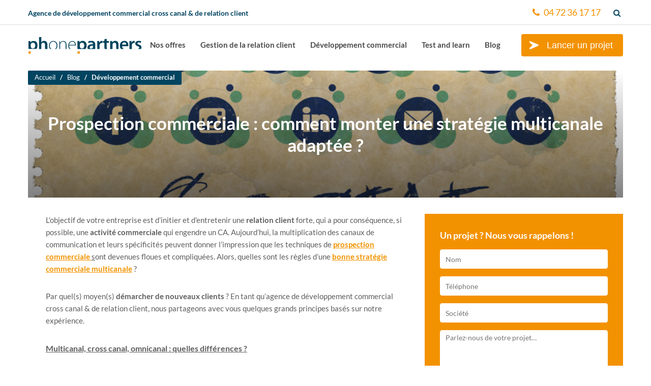

--- FILE ---
content_type: text/html; charset=UTF-8
request_url: https://www.phone-partners.fr/blog/prospection-commerciale-comment-monter-une-strategie-multicanale-adaptee/
body_size: 21402
content:
<!DOCTYPE html>
<html lang="fr-FR" class="no-js">
	<head>
		<meta charset="UTF-8" /><link rel="preload" href="https://www.phone-partners.fr/wp-content/cache/fvm/min/1759844419-css3e29c00fc694b7bf0d5203d4b2e951a8d32635de33098bfef48978549de88.css" as="style" media="all" />
<link rel="preload" href="https://www.phone-partners.fr/wp-content/cache/fvm/min/1759844419-cssacb5c3db423d72030f06de2ab57b2b2663019f3b5683ffed47e431bb30baf.css" as="style" media="all" />
<link rel="preload" href="https://www.phone-partners.fr/wp-content/cache/fvm/min/1759844419-cssac350c3f3a5272b68a13733920cb91c83b8ce610ba650c9df675726ac8278.css" as="style" media="all" />
<link rel="preload" href="https://www.phone-partners.fr/wp-content/cache/fvm/min/1759844419-cssc5e19ac9c74c83a9c17e95afbe51a88387aefc700e7c52290430c596d4fb9.css" as="style" media="all" /><script data-cfasync="false">if(navigator.userAgent.match(/MSIE|Internet Explorer/i)||navigator.userAgent.match(/Trident\/7\..*?rv:11/i)){var href=document.location.href;if(!href.match(/[?&]iebrowser/)){if(href.indexOf("?")==-1){if(href.indexOf("#")==-1){document.location.href=href+"?iebrowser=1"}else{document.location.href=href.replace("#","?iebrowser=1#")}}else{if(href.indexOf("#")==-1){document.location.href=href+"&iebrowser=1"}else{document.location.href=href.replace("#","&iebrowser=1#")}}}}</script>
<script data-cfasync="false">class FVMLoader{constructor(e){this.triggerEvents=e,this.eventOptions={passive:!0},this.userEventListener=this.triggerListener.bind(this),this.delayedScripts={normal:[],async:[],defer:[]},this.allJQueries=[]}_addUserInteractionListener(e){this.triggerEvents.forEach(t=>window.addEventListener(t,e.userEventListener,e.eventOptions))}_removeUserInteractionListener(e){this.triggerEvents.forEach(t=>window.removeEventListener(t,e.userEventListener,e.eventOptions))}triggerListener(){this._removeUserInteractionListener(this),"loading"===document.readyState?document.addEventListener("DOMContentLoaded",this._loadEverythingNow.bind(this)):this._loadEverythingNow()}async _loadEverythingNow(){this._runAllDelayedCSS(),this._delayEventListeners(),this._delayJQueryReady(this),this._handleDocumentWrite(),this._registerAllDelayedScripts(),await this._loadScriptsFromList(this.delayedScripts.normal),await this._loadScriptsFromList(this.delayedScripts.defer),await this._loadScriptsFromList(this.delayedScripts.async),await this._triggerDOMContentLoaded(),await this._triggerWindowLoad(),window.dispatchEvent(new Event("wpr-allScriptsLoaded"))}_registerAllDelayedScripts(){document.querySelectorAll("script[type=fvmdelay]").forEach(e=>{e.hasAttribute("src")?e.hasAttribute("async")&&!1!==e.async?this.delayedScripts.async.push(e):e.hasAttribute("defer")&&!1!==e.defer||"module"===e.getAttribute("data-type")?this.delayedScripts.defer.push(e):this.delayedScripts.normal.push(e):this.delayedScripts.normal.push(e)})}_runAllDelayedCSS(){document.querySelectorAll("link[rel=fvmdelay]").forEach(e=>{e.setAttribute("rel","stylesheet")})}async _transformScript(e){return await this._requestAnimFrame(),new Promise(t=>{const n=document.createElement("script");let r;[...e.attributes].forEach(e=>{let t=e.nodeName;"type"!==t&&("data-type"===t&&(t="type",r=e.nodeValue),n.setAttribute(t,e.nodeValue))}),e.hasAttribute("src")?(n.addEventListener("load",t),n.addEventListener("error",t)):(n.text=e.text,t()),e.parentNode.replaceChild(n,e)})}async _loadScriptsFromList(e){const t=e.shift();return t?(await this._transformScript(t),this._loadScriptsFromList(e)):Promise.resolve()}_delayEventListeners(){let e={};function t(t,n){!function(t){function n(n){return e[t].eventsToRewrite.indexOf(n)>=0?"wpr-"+n:n}e[t]||(e[t]={originalFunctions:{add:t.addEventListener,remove:t.removeEventListener},eventsToRewrite:[]},t.addEventListener=function(){arguments[0]=n(arguments[0]),e[t].originalFunctions.add.apply(t,arguments)},t.removeEventListener=function(){arguments[0]=n(arguments[0]),e[t].originalFunctions.remove.apply(t,arguments)})}(t),e[t].eventsToRewrite.push(n)}function n(e,t){let n=e[t];Object.defineProperty(e,t,{get:()=>n||function(){},set(r){e["wpr"+t]=n=r}})}t(document,"DOMContentLoaded"),t(window,"DOMContentLoaded"),t(window,"load"),t(window,"pageshow"),t(document,"readystatechange"),n(document,"onreadystatechange"),n(window,"onload"),n(window,"onpageshow")}_delayJQueryReady(e){let t=window.jQuery;Object.defineProperty(window,"jQuery",{get:()=>t,set(n){if(n&&n.fn&&!e.allJQueries.includes(n)){n.fn.ready=n.fn.init.prototype.ready=function(t){e.domReadyFired?t.bind(document)(n):document.addEventListener("DOMContentLoaded2",()=>t.bind(document)(n))};const t=n.fn.on;n.fn.on=n.fn.init.prototype.on=function(){if(this[0]===window){function e(e){return e.split(" ").map(e=>"load"===e||0===e.indexOf("load.")?"wpr-jquery-load":e).join(" ")}"string"==typeof arguments[0]||arguments[0]instanceof String?arguments[0]=e(arguments[0]):"object"==typeof arguments[0]&&Object.keys(arguments[0]).forEach(t=>{delete Object.assign(arguments[0],{[e(t)]:arguments[0][t]})[t]})}return t.apply(this,arguments),this},e.allJQueries.push(n)}t=n}})}async _triggerDOMContentLoaded(){this.domReadyFired=!0,await this._requestAnimFrame(),document.dispatchEvent(new Event("DOMContentLoaded2")),await this._requestAnimFrame(),window.dispatchEvent(new Event("DOMContentLoaded2")),await this._requestAnimFrame(),document.dispatchEvent(new Event("wpr-readystatechange")),await this._requestAnimFrame(),document.wpronreadystatechange&&document.wpronreadystatechange()}async _triggerWindowLoad(){await this._requestAnimFrame(),window.dispatchEvent(new Event("wpr-load")),await this._requestAnimFrame(),window.wpronload&&window.wpronload(),await this._requestAnimFrame(),this.allJQueries.forEach(e=>e(window).trigger("wpr-jquery-load")),window.dispatchEvent(new Event("wpr-pageshow")),await this._requestAnimFrame(),window.wpronpageshow&&window.wpronpageshow()}_handleDocumentWrite(){const e=new Map;document.write=document.writeln=function(t){const n=document.currentScript,r=document.createRange(),i=n.parentElement;let a=e.get(n);void 0===a&&(a=n.nextSibling,e.set(n,a));const s=document.createDocumentFragment();r.setStart(s,0),s.appendChild(r.createContextualFragment(t)),i.insertBefore(s,a)}}async _requestAnimFrame(){return new Promise(e=>requestAnimationFrame(e))}static run(){const e=new FVMLoader(["keydown","mousemove","touchmove","touchstart","touchend","wheel"]);e._addUserInteractionListener(e)}}FVMLoader.run();</script><title>Comment monter une strategie multicanale adaptee ? - Phone partners</title><meta name="viewport" content="width=device-width, initial-scale=1.0,maximum-scale=8"><meta http-equiv="X-UA-Compatible" content="IE=Edge,chrome=1" /><meta name='robots' content='index, follow, max-image-preview:large, max-snippet:-1, max-video-preview:-1' /><meta name="description" content="Les techniques de prospection commerciale sont devenues floues et compliquées: Quelles sont les conseils d’une bonne stratégie multicanale ?" /><link rel="canonical" href="https://www.phone-partners.fr/blog/prospection-commerciale-comment-monter-une-strategie-multicanale-adaptee/" /><meta property="og:locale" content="fr_FR" /><meta property="og:type" content="article" /><meta property="og:title" content="Comment monter une strategie multicanale adaptee ? - Phone partners" /><meta property="og:description" content="Les techniques de prospection commerciale sont devenues floues et compliquées: Quelles sont les conseils d’une bonne stratégie multicanale ?" /><meta property="og:url" content="https://www.phone-partners.fr/blog/prospection-commerciale-comment-monter-une-strategie-multicanale-adaptee/" /><meta property="og:site_name" content="Phone partners" /><meta property="article:published_time" content="2019-06-28T06:45:07+00:00" /><meta property="article:modified_time" content="2020-02-09T18:45:30+00:00" /><meta property="og:image" content="https://www.phone-partners.fr/wp-content/uploads/2019/06/stratégie-multicanale-adaptée-e1561556719855.png" /><meta property="og:image:width" content="1000" /><meta property="og:image:height" content="667" /><meta property="og:image:type" content="image/png" /><meta name="author" content="a3aspr" /><meta name="twitter:card" content="summary_large_image" /><meta name="twitter:label1" content="Écrit par" /><meta name="twitter:data1" content="a3aspr" /><meta name="twitter:label2" content="Durée de lecture estimée" /><meta name="twitter:data2" content="3 minutes" /><script type="application/ld+json" class="yoast-schema-graph">{"@context":"https://schema.org","@graph":[{"@type":"Article","@id":"https://www.phone-partners.fr/blog/prospection-commerciale-comment-monter-une-strategie-multicanale-adaptee/#article","isPartOf":{"@id":"https://www.phone-partners.fr/blog/prospection-commerciale-comment-monter-une-strategie-multicanale-adaptee/"},"author":{"name":"a3aspr","@id":"https://www.phone-partners.fr/#/schema/person/3f62c029959490f425005b641c4a9331"},"headline":"Prospection commerciale : comment monter une stratégie multicanale adaptée ?","datePublished":"2019-06-28T06:45:07+00:00","dateModified":"2020-02-09T18:45:30+00:00","mainEntityOfPage":{"@id":"https://www.phone-partners.fr/blog/prospection-commerciale-comment-monter-une-strategie-multicanale-adaptee/"},"wordCount":673,"commentCount":0,"publisher":{"@id":"https://www.phone-partners.fr/#organization"},"image":{"@id":"https://www.phone-partners.fr/blog/prospection-commerciale-comment-monter-une-strategie-multicanale-adaptee/#primaryimage"},"thumbnailUrl":"https://www.phone-partners.fr/wp-content/uploads/2019/06/stratégie-multicanale-adaptée-e1561556719855.png","keywords":["CRM","GRC","Lead Gen","marketing digital","modélisation process commerciaux","prospection","relation client","réseaux sociaux","satisfaction client","social selling"],"articleSection":["Développement commercial","Gestion de la relation client"],"inLanguage":"fr-FR","potentialAction":[{"@type":"CommentAction","name":"Comment","target":["https://www.phone-partners.fr/blog/prospection-commerciale-comment-monter-une-strategie-multicanale-adaptee/#respond"]}]},{"@type":"WebPage","@id":"https://www.phone-partners.fr/blog/prospection-commerciale-comment-monter-une-strategie-multicanale-adaptee/","url":"https://www.phone-partners.fr/blog/prospection-commerciale-comment-monter-une-strategie-multicanale-adaptee/","name":"Comment monter une strategie multicanale adaptee ? - Phone partners","isPartOf":{"@id":"https://www.phone-partners.fr/#website"},"primaryImageOfPage":{"@id":"https://www.phone-partners.fr/blog/prospection-commerciale-comment-monter-une-strategie-multicanale-adaptee/#primaryimage"},"image":{"@id":"https://www.phone-partners.fr/blog/prospection-commerciale-comment-monter-une-strategie-multicanale-adaptee/#primaryimage"},"thumbnailUrl":"https://www.phone-partners.fr/wp-content/uploads/2019/06/stratégie-multicanale-adaptée-e1561556719855.png","datePublished":"2019-06-28T06:45:07+00:00","dateModified":"2020-02-09T18:45:30+00:00","description":"Les techniques de prospection commerciale sont devenues floues et compliquées: Quelles sont les conseils d’une bonne stratégie multicanale ?","breadcrumb":{"@id":"https://www.phone-partners.fr/blog/prospection-commerciale-comment-monter-une-strategie-multicanale-adaptee/#breadcrumb"},"inLanguage":"fr-FR","potentialAction":[{"@type":"ReadAction","target":["https://www.phone-partners.fr/blog/prospection-commerciale-comment-monter-une-strategie-multicanale-adaptee/"]}]},{"@type":"ImageObject","inLanguage":"fr-FR","@id":"https://www.phone-partners.fr/blog/prospection-commerciale-comment-monter-une-strategie-multicanale-adaptee/#primaryimage","url":"https://www.phone-partners.fr/wp-content/uploads/2019/06/stratégie-multicanale-adaptée-e1561556719855.png","contentUrl":"https://www.phone-partners.fr/wp-content/uploads/2019/06/stratégie-multicanale-adaptée-e1561556719855.png","width":1000,"height":667,"caption":"stratégie multicanale"},{"@type":"BreadcrumbList","@id":"https://www.phone-partners.fr/blog/prospection-commerciale-comment-monter-une-strategie-multicanale-adaptee/#breadcrumb","itemListElement":[{"@type":"ListItem","position":1,"name":"Accueil","item":"https://www.phone-partners.fr/"},{"@type":"ListItem","position":2,"name":"Prospection commerciale : comment monter une stratégie multicanale adaptée ?"}]},{"@type":"WebSite","@id":"https://www.phone-partners.fr/#website","url":"https://www.phone-partners.fr/","name":"Phone partners","description":"","publisher":{"@id":"https://www.phone-partners.fr/#organization"},"potentialAction":[{"@type":"SearchAction","target":{"@type":"EntryPoint","urlTemplate":"https://www.phone-partners.fr/?s={search_term_string}"},"query-input":{"@type":"PropertyValueSpecification","valueRequired":true,"valueName":"search_term_string"}}],"inLanguage":"fr-FR"},{"@type":"Organization","@id":"https://www.phone-partners.fr/#organization","name":"Phone Partners","url":"https://www.phone-partners.fr/","logo":{"@type":"ImageObject","inLanguage":"fr-FR","@id":"https://www.phone-partners.fr/#/schema/logo/image/","url":"https://www.phone-partners.fr/wp-content/uploads/2018/09/phonepartners-logo-couleur-537px.png","contentUrl":"https://www.phone-partners.fr/wp-content/uploads/2018/09/phonepartners-logo-couleur-537px.png","width":537,"height":83,"caption":"Phone Partners"},"image":{"@id":"https://www.phone-partners.fr/#/schema/logo/image/"}},{"@type":"Person","@id":"https://www.phone-partners.fr/#/schema/person/3f62c029959490f425005b641c4a9331","name":"a3aspr","image":{"@type":"ImageObject","inLanguage":"fr-FR","@id":"https://www.phone-partners.fr/#/schema/person/image/","url":"https://secure.gravatar.com/avatar/b9998ce2b07e932e359536586b0a83c3fe499e5205f8e71ea0f27a2581bf8ce4?s=96&d=mm&r=g","contentUrl":"https://secure.gravatar.com/avatar/b9998ce2b07e932e359536586b0a83c3fe499e5205f8e71ea0f27a2581bf8ce4?s=96&d=mm&r=g","caption":"a3aspr"},"url":"https://www.phone-partners.fr/blog/author/adrien/"}]}</script><link rel="alternate" type="application/rss+xml" title="Phone partners &raquo; Prospection commerciale : comment monter une stratégie multicanale adaptée ? Flux des commentaires" href="https://www.phone-partners.fr/blog/prospection-commerciale-comment-monter-une-strategie-multicanale-adaptee/feed/" /><meta name="google-site-verification" content="f-rKFaV4HbOS1a53i9lAofnyb0OT4R0UprgYELBZr7k" />
		
		
		
		<link rel="icon" type="image/png" href="https://www.phone-partners.fr/wp-content/themes/phonepartners/dist/img/favicon.png" />
		<script data-cfasync="false" data-no-defer="1" data-no-minify="1" data-no-optimize="1">var ewww_webp_supported=!1;function check_webp_feature(A,e){var w;e=void 0!==e?e:function(){},ewww_webp_supported?e(ewww_webp_supported):((w=new Image).onload=function(){ewww_webp_supported=0<w.width&&0<w.height,e&&e(ewww_webp_supported)},w.onerror=function(){e&&e(!1)},w.src="data:image/webp;base64,"+{alpha:"UklGRkoAAABXRUJQVlA4WAoAAAAQAAAAAAAAAAAAQUxQSAwAAAARBxAR/Q9ERP8DAABWUDggGAAAABQBAJ0BKgEAAQAAAP4AAA3AAP7mtQAAAA=="}[A])}check_webp_feature("alpha");</script><script data-cfasync="false" data-no-defer="1" data-no-minify="1" data-no-optimize="1">var Arrive=function(c,w){"use strict";if(c.MutationObserver&&"undefined"!=typeof HTMLElement){var r,a=0,u=(r=HTMLElement.prototype.matches||HTMLElement.prototype.webkitMatchesSelector||HTMLElement.prototype.mozMatchesSelector||HTMLElement.prototype.msMatchesSelector,{matchesSelector:function(e,t){return e instanceof HTMLElement&&r.call(e,t)},addMethod:function(e,t,r){var a=e[t];e[t]=function(){return r.length==arguments.length?r.apply(this,arguments):"function"==typeof a?a.apply(this,arguments):void 0}},callCallbacks:function(e,t){t&&t.options.onceOnly&&1==t.firedElems.length&&(e=[e[0]]);for(var r,a=0;r=e[a];a++)r&&r.callback&&r.callback.call(r.elem,r.elem);t&&t.options.onceOnly&&1==t.firedElems.length&&t.me.unbindEventWithSelectorAndCallback.call(t.target,t.selector,t.callback)},checkChildNodesRecursively:function(e,t,r,a){for(var i,n=0;i=e[n];n++)r(i,t,a)&&a.push({callback:t.callback,elem:i}),0<i.childNodes.length&&u.checkChildNodesRecursively(i.childNodes,t,r,a)},mergeArrays:function(e,t){var r,a={};for(r in e)e.hasOwnProperty(r)&&(a[r]=e[r]);for(r in t)t.hasOwnProperty(r)&&(a[r]=t[r]);return a},toElementsArray:function(e){return e=void 0!==e&&("number"!=typeof e.length||e===c)?[e]:e}}),e=(l.prototype.addEvent=function(e,t,r,a){a={target:e,selector:t,options:r,callback:a,firedElems:[]};return this._beforeAdding&&this._beforeAdding(a),this._eventsBucket.push(a),a},l.prototype.removeEvent=function(e){for(var t,r=this._eventsBucket.length-1;t=this._eventsBucket[r];r--)e(t)&&(this._beforeRemoving&&this._beforeRemoving(t),(t=this._eventsBucket.splice(r,1))&&t.length&&(t[0].callback=null))},l.prototype.beforeAdding=function(e){this._beforeAdding=e},l.prototype.beforeRemoving=function(e){this._beforeRemoving=e},l),t=function(i,n){var o=new e,l=this,s={fireOnAttributesModification:!1};return o.beforeAdding(function(t){var e=t.target;e!==c.document&&e!==c||(e=document.getElementsByTagName("html")[0]);var r=new MutationObserver(function(e){n.call(this,e,t)}),a=i(t.options);r.observe(e,a),t.observer=r,t.me=l}),o.beforeRemoving(function(e){e.observer.disconnect()}),this.bindEvent=function(e,t,r){t=u.mergeArrays(s,t);for(var a=u.toElementsArray(this),i=0;i<a.length;i++)o.addEvent(a[i],e,t,r)},this.unbindEvent=function(){var r=u.toElementsArray(this);o.removeEvent(function(e){for(var t=0;t<r.length;t++)if(this===w||e.target===r[t])return!0;return!1})},this.unbindEventWithSelectorOrCallback=function(r){var a=u.toElementsArray(this),i=r,e="function"==typeof r?function(e){for(var t=0;t<a.length;t++)if((this===w||e.target===a[t])&&e.callback===i)return!0;return!1}:function(e){for(var t=0;t<a.length;t++)if((this===w||e.target===a[t])&&e.selector===r)return!0;return!1};o.removeEvent(e)},this.unbindEventWithSelectorAndCallback=function(r,a){var i=u.toElementsArray(this);o.removeEvent(function(e){for(var t=0;t<i.length;t++)if((this===w||e.target===i[t])&&e.selector===r&&e.callback===a)return!0;return!1})},this},i=new function(){var s={fireOnAttributesModification:!1,onceOnly:!1,existing:!1};function n(e,t,r){return!(!u.matchesSelector(e,t.selector)||(e._id===w&&(e._id=a++),-1!=t.firedElems.indexOf(e._id)))&&(t.firedElems.push(e._id),!0)}var c=(i=new t(function(e){var t={attributes:!1,childList:!0,subtree:!0};return e.fireOnAttributesModification&&(t.attributes=!0),t},function(e,i){e.forEach(function(e){var t=e.addedNodes,r=e.target,a=[];null!==t&&0<t.length?u.checkChildNodesRecursively(t,i,n,a):"attributes"===e.type&&n(r,i)&&a.push({callback:i.callback,elem:r}),u.callCallbacks(a,i)})})).bindEvent;return i.bindEvent=function(e,t,r){t=void 0===r?(r=t,s):u.mergeArrays(s,t);var a=u.toElementsArray(this);if(t.existing){for(var i=[],n=0;n<a.length;n++)for(var o=a[n].querySelectorAll(e),l=0;l<o.length;l++)i.push({callback:r,elem:o[l]});if(t.onceOnly&&i.length)return r.call(i[0].elem,i[0].elem);setTimeout(u.callCallbacks,1,i)}c.call(this,e,t,r)},i},o=new function(){var a={};function i(e,t){return u.matchesSelector(e,t.selector)}var n=(o=new t(function(){return{childList:!0,subtree:!0}},function(e,r){e.forEach(function(e){var t=e.removedNodes,e=[];null!==t&&0<t.length&&u.checkChildNodesRecursively(t,r,i,e),u.callCallbacks(e,r)})})).bindEvent;return o.bindEvent=function(e,t,r){t=void 0===r?(r=t,a):u.mergeArrays(a,t),n.call(this,e,t,r)},o};d(HTMLElement.prototype),d(NodeList.prototype),d(HTMLCollection.prototype),d(HTMLDocument.prototype),d(Window.prototype);var n={};return s(i,n,"unbindAllArrive"),s(o,n,"unbindAllLeave"),n}function l(){this._eventsBucket=[],this._beforeAdding=null,this._beforeRemoving=null}function s(e,t,r){u.addMethod(t,r,e.unbindEvent),u.addMethod(t,r,e.unbindEventWithSelectorOrCallback),u.addMethod(t,r,e.unbindEventWithSelectorAndCallback)}function d(e){e.arrive=i.bindEvent,s(i,e,"unbindArrive"),e.leave=o.bindEvent,s(o,e,"unbindLeave")}}(window,void 0),ewww_webp_supported=!1;function check_webp_feature(e,t){var r;ewww_webp_supported?t(ewww_webp_supported):((r=new Image).onload=function(){ewww_webp_supported=0<r.width&&0<r.height,t(ewww_webp_supported)},r.onerror=function(){t(!1)},r.src="data:image/webp;base64,"+{alpha:"UklGRkoAAABXRUJQVlA4WAoAAAAQAAAAAAAAAAAAQUxQSAwAAAARBxAR/Q9ERP8DAABWUDggGAAAABQBAJ0BKgEAAQAAAP4AAA3AAP7mtQAAAA==",animation:"UklGRlIAAABXRUJQVlA4WAoAAAASAAAAAAAAAAAAQU5JTQYAAAD/////AABBTk1GJgAAAAAAAAAAAAAAAAAAAGQAAABWUDhMDQAAAC8AAAAQBxAREYiI/gcA"}[e])}function ewwwLoadImages(e){if(e){for(var t=document.querySelectorAll(".batch-image img, .image-wrapper a, .ngg-pro-masonry-item a, .ngg-galleria-offscreen-seo-wrapper a"),r=0,a=t.length;r<a;r++)ewwwAttr(t[r],"data-src",t[r].getAttribute("data-webp")),ewwwAttr(t[r],"data-thumbnail",t[r].getAttribute("data-webp-thumbnail"));for(var i=document.querySelectorAll("div.woocommerce-product-gallery__image"),r=0,a=i.length;r<a;r++)ewwwAttr(i[r],"data-thumb",i[r].getAttribute("data-webp-thumb"))}for(var n=document.querySelectorAll("video"),r=0,a=n.length;r<a;r++)ewwwAttr(n[r],"poster",e?n[r].getAttribute("data-poster-webp"):n[r].getAttribute("data-poster-image"));for(var o,l=document.querySelectorAll("img.ewww_webp_lazy_load"),r=0,a=l.length;r<a;r++)e&&(ewwwAttr(l[r],"data-lazy-srcset",l[r].getAttribute("data-lazy-srcset-webp")),ewwwAttr(l[r],"data-srcset",l[r].getAttribute("data-srcset-webp")),ewwwAttr(l[r],"data-lazy-src",l[r].getAttribute("data-lazy-src-webp")),ewwwAttr(l[r],"data-src",l[r].getAttribute("data-src-webp")),ewwwAttr(l[r],"data-orig-file",l[r].getAttribute("data-webp-orig-file")),ewwwAttr(l[r],"data-medium-file",l[r].getAttribute("data-webp-medium-file")),ewwwAttr(l[r],"data-large-file",l[r].getAttribute("data-webp-large-file")),null!=(o=l[r].getAttribute("srcset"))&&!1!==o&&o.includes("R0lGOD")&&ewwwAttr(l[r],"src",l[r].getAttribute("data-lazy-src-webp"))),l[r].className=l[r].className.replace(/\bewww_webp_lazy_load\b/,"");for(var s=document.querySelectorAll(".ewww_webp"),r=0,a=s.length;r<a;r++)e?(ewwwAttr(s[r],"srcset",s[r].getAttribute("data-srcset-webp")),ewwwAttr(s[r],"src",s[r].getAttribute("data-src-webp")),ewwwAttr(s[r],"data-orig-file",s[r].getAttribute("data-webp-orig-file")),ewwwAttr(s[r],"data-medium-file",s[r].getAttribute("data-webp-medium-file")),ewwwAttr(s[r],"data-large-file",s[r].getAttribute("data-webp-large-file")),ewwwAttr(s[r],"data-large_image",s[r].getAttribute("data-webp-large_image")),ewwwAttr(s[r],"data-src",s[r].getAttribute("data-webp-src"))):(ewwwAttr(s[r],"srcset",s[r].getAttribute("data-srcset-img")),ewwwAttr(s[r],"src",s[r].getAttribute("data-src-img"))),s[r].className=s[r].className.replace(/\bewww_webp\b/,"ewww_webp_loaded");window.jQuery&&jQuery.fn.isotope&&jQuery.fn.imagesLoaded&&(jQuery(".fusion-posts-container-infinite").imagesLoaded(function(){jQuery(".fusion-posts-container-infinite").hasClass("isotope")&&jQuery(".fusion-posts-container-infinite").isotope()}),jQuery(".fusion-portfolio:not(.fusion-recent-works) .fusion-portfolio-wrapper").imagesLoaded(function(){jQuery(".fusion-portfolio:not(.fusion-recent-works) .fusion-portfolio-wrapper").isotope()}))}function ewwwWebPInit(e){ewwwLoadImages(e),ewwwNggLoadGalleries(e),document.arrive(".ewww_webp",function(){ewwwLoadImages(e)}),document.arrive(".ewww_webp_lazy_load",function(){ewwwLoadImages(e)}),document.arrive("videos",function(){ewwwLoadImages(e)}),"loading"==document.readyState?document.addEventListener("DOMContentLoaded",ewwwJSONParserInit):("undefined"!=typeof galleries&&ewwwNggParseGalleries(e),ewwwWooParseVariations(e))}function ewwwAttr(e,t,r){null!=r&&!1!==r&&e.setAttribute(t,r)}function ewwwJSONParserInit(){"undefined"!=typeof galleries&&check_webp_feature("alpha",ewwwNggParseGalleries),check_webp_feature("alpha",ewwwWooParseVariations)}function ewwwWooParseVariations(e){if(e)for(var t=document.querySelectorAll("form.variations_form"),r=0,a=t.length;r<a;r++){var i=t[r].getAttribute("data-product_variations"),n=!1;try{for(var o in i=JSON.parse(i))void 0!==i[o]&&void 0!==i[o].image&&(void 0!==i[o].image.src_webp&&(i[o].image.src=i[o].image.src_webp,n=!0),void 0!==i[o].image.srcset_webp&&(i[o].image.srcset=i[o].image.srcset_webp,n=!0),void 0!==i[o].image.full_src_webp&&(i[o].image.full_src=i[o].image.full_src_webp,n=!0),void 0!==i[o].image.gallery_thumbnail_src_webp&&(i[o].image.gallery_thumbnail_src=i[o].image.gallery_thumbnail_src_webp,n=!0),void 0!==i[o].image.thumb_src_webp&&(i[o].image.thumb_src=i[o].image.thumb_src_webp,n=!0));n&&ewwwAttr(t[r],"data-product_variations",JSON.stringify(i))}catch(e){}}}function ewwwNggParseGalleries(e){if(e)for(var t in galleries){var r=galleries[t];galleries[t].images_list=ewwwNggParseImageList(r.images_list)}}function ewwwNggLoadGalleries(e){e&&document.addEventListener("ngg.galleria.themeadded",function(e,t){window.ngg_galleria._create_backup=window.ngg_galleria.create,window.ngg_galleria.create=function(e,t){var r=$(e).data("id");return galleries["gallery_"+r].images_list=ewwwNggParseImageList(galleries["gallery_"+r].images_list),window.ngg_galleria._create_backup(e,t)}})}function ewwwNggParseImageList(e){for(var t in e){var r=e[t];if(void 0!==r["image-webp"]&&(e[t].image=r["image-webp"],delete e[t]["image-webp"]),void 0!==r["thumb-webp"]&&(e[t].thumb=r["thumb-webp"],delete e[t]["thumb-webp"]),void 0!==r.full_image_webp&&(e[t].full_image=r.full_image_webp,delete e[t].full_image_webp),void 0!==r.srcsets)for(var a in r.srcsets)nggSrcset=r.srcsets[a],void 0!==r.srcsets[a+"-webp"]&&(e[t].srcsets[a]=r.srcsets[a+"-webp"],delete e[t].srcsets[a+"-webp"]);if(void 0!==r.full_srcsets)for(var i in r.full_srcsets)nggFSrcset=r.full_srcsets[i],void 0!==r.full_srcsets[i+"-webp"]&&(e[t].full_srcsets[i]=r.full_srcsets[i+"-webp"],delete e[t].full_srcsets[i+"-webp"])}return e}check_webp_feature("alpha",ewwwWebPInit);</script>
	<style media="all">img:is([sizes="auto" i],[sizes^="auto," i]){contain-intrinsic-size:3000px 1500px}</style>
	

<script data-cfasync="false" data-pagespeed-no-defer>
	var gtm4wp_datalayer_name = "dataLayer";
	var dataLayer = dataLayer || [];
</script>

	
	
	
	
	
	
	
	
	
	
	
	
	
	
	
	
	
	
	
	
	
	
	





<link crossorigin="anonymous" rel='stylesheet' id='font_lato-css' href='https://www.phone-partners.fr/wp-content/cache/fvm/min/1759844419-css3e29c00fc694b7bf0d5203d4b2e951a8d32635de33098bfef48978549de88.css' type='text/css' media='all' />
<link rel='stylesheet' id='main_css-css' href='https://www.phone-partners.fr/wp-content/cache/fvm/min/1759844419-cssacb5c3db423d72030f06de2ab57b2b2663019f3b5683ffed47e431bb30baf.css' type='text/css' media='all' />
<link rel='stylesheet' id='wp-block-library-css' href='https://www.phone-partners.fr/wp-content/cache/fvm/min/1759844419-cssac350c3f3a5272b68a13733920cb91c83b8ce610ba650c9df675726ac8278.css' type='text/css' media='all' />
<style id='global-styles-inline-css' type='text/css' media="all">:root{--wp--preset--aspect-ratio--square:1;--wp--preset--aspect-ratio--4-3:4/3;--wp--preset--aspect-ratio--3-4:3/4;--wp--preset--aspect-ratio--3-2:3/2;--wp--preset--aspect-ratio--2-3:2/3;--wp--preset--aspect-ratio--16-9:16/9;--wp--preset--aspect-ratio--9-16:9/16;--wp--preset--color--black:#000000;--wp--preset--color--cyan-bluish-gray:#abb8c3;--wp--preset--color--white:#ffffff;--wp--preset--color--pale-pink:#f78da7;--wp--preset--color--vivid-red:#cf2e2e;--wp--preset--color--luminous-vivid-orange:#ff6900;--wp--preset--color--luminous-vivid-amber:#fcb900;--wp--preset--color--light-green-cyan:#7bdcb5;--wp--preset--color--vivid-green-cyan:#00d084;--wp--preset--color--pale-cyan-blue:#8ed1fc;--wp--preset--color--vivid-cyan-blue:#0693e3;--wp--preset--color--vivid-purple:#9b51e0;--wp--preset--color--marine-blue:#004460;--wp--preset--color--greyish-brown:#4b4b4b;--wp--preset--color--tangerine:#f39200;--wp--preset--color--tangerine-dark:#ff7a00;--wp--preset--color--warm-grey:#9e9e9e;--wp--preset--color--brownish-grey:#5e5e5e;--wp--preset--gradient--vivid-cyan-blue-to-vivid-purple:linear-gradient(135deg,rgba(6,147,227,1) 0%,rgb(155,81,224) 100%);--wp--preset--gradient--light-green-cyan-to-vivid-green-cyan:linear-gradient(135deg,rgb(122,220,180) 0%,rgb(0,208,130) 100%);--wp--preset--gradient--luminous-vivid-amber-to-luminous-vivid-orange:linear-gradient(135deg,rgba(252,185,0,1) 0%,rgba(255,105,0,1) 100%);--wp--preset--gradient--luminous-vivid-orange-to-vivid-red:linear-gradient(135deg,rgba(255,105,0,1) 0%,rgb(207,46,46) 100%);--wp--preset--gradient--very-light-gray-to-cyan-bluish-gray:linear-gradient(135deg,rgb(238,238,238) 0%,rgb(169,184,195) 100%);--wp--preset--gradient--cool-to-warm-spectrum:linear-gradient(135deg,rgb(74,234,220) 0%,rgb(151,120,209) 20%,rgb(207,42,186) 40%,rgb(238,44,130) 60%,rgb(251,105,98) 80%,rgb(254,248,76) 100%);--wp--preset--gradient--blush-light-purple:linear-gradient(135deg,rgb(255,206,236) 0%,rgb(152,150,240) 100%);--wp--preset--gradient--blush-bordeaux:linear-gradient(135deg,rgb(254,205,165) 0%,rgb(254,45,45) 50%,rgb(107,0,62) 100%);--wp--preset--gradient--luminous-dusk:linear-gradient(135deg,rgb(255,203,112) 0%,rgb(199,81,192) 50%,rgb(65,88,208) 100%);--wp--preset--gradient--pale-ocean:linear-gradient(135deg,rgb(255,245,203) 0%,rgb(182,227,212) 50%,rgb(51,167,181) 100%);--wp--preset--gradient--electric-grass:linear-gradient(135deg,rgb(202,248,128) 0%,rgb(113,206,126) 100%);--wp--preset--gradient--midnight:linear-gradient(135deg,rgb(2,3,129) 0%,rgb(40,116,252) 100%);--wp--preset--gradient--vertical-secondary-to-tertiary:linear-gradient(to bottom,var(--wp--preset--color--secondary) 0%,var(--wp--preset--color--tertiary) 100%);--wp--preset--gradient--vertical-secondary-to-background:linear-gradient(to bottom,var(--wp--preset--color--secondary) 0%,var(--wp--preset--color--background) 100%);--wp--preset--gradient--vertical-tertiary-to-background:linear-gradient(to bottom,var(--wp--preset--color--tertiary) 0%,var(--wp--preset--color--background) 100%);--wp--preset--gradient--diagonal-primary-to-foreground:linear-gradient(to bottom right,var(--wp--preset--color--primary) 0%,var(--wp--preset--color--foreground) 100%);--wp--preset--gradient--diagonal-secondary-to-background:linear-gradient(to bottom right,var(--wp--preset--color--secondary) 50%,var(--wp--preset--color--background) 50%);--wp--preset--gradient--diagonal-background-to-secondary:linear-gradient(to bottom right,var(--wp--preset--color--background) 50%,var(--wp--preset--color--secondary) 50%);--wp--preset--gradient--diagonal-tertiary-to-background:linear-gradient(to bottom right,var(--wp--preset--color--tertiary) 50%,var(--wp--preset--color--background) 50%);--wp--preset--gradient--diagonal-background-to-tertiary:linear-gradient(to bottom right,var(--wp--preset--color--background) 50%,var(--wp--preset--color--tertiary) 50%);--wp--preset--font-size--small:1rem;--wp--preset--font-size--medium:1.125rem;--wp--preset--font-size--large:1.75rem;--wp--preset--font-size--x-large:clamp(1.75rem, 3vw, 2.25rem);--wp--preset--font-family--system-font:-apple-system,BlinkMacSystemFont,"Segoe UI",Roboto,Oxygen-Sans,Ubuntu,Cantarell,"Helvetica Neue",sans-serif;--wp--preset--font-family--source-serif-pro:"Source Serif Pro", serif;--wp--preset--font-family--lato:Lato, sans-serif;--wp--preset--spacing--20:0.44rem;--wp--preset--spacing--30:0.67rem;--wp--preset--spacing--40:1rem;--wp--preset--spacing--50:1.5rem;--wp--preset--spacing--60:2.25rem;--wp--preset--spacing--70:3.38rem;--wp--preset--spacing--80:5.06rem;--wp--preset--shadow--natural:6px 6px 9px rgba(0, 0, 0, 0.2);--wp--preset--shadow--deep:12px 12px 50px rgba(0, 0, 0, 0.4);--wp--preset--shadow--sharp:6px 6px 0px rgba(0, 0, 0, 0.2);--wp--preset--shadow--outlined:6px 6px 0px -3px rgba(255, 255, 255, 1), 6px 6px rgba(0, 0, 0, 1);--wp--preset--shadow--crisp:6px 6px 0px rgba(0, 0, 0, 1);--wp--custom--spacing--small:max(1.25rem, 5vw);--wp--custom--spacing--medium:clamp(2rem, 8vw, calc(4 * var(--wp--style--block-gap)));--wp--custom--spacing--large:clamp(4rem, 10vw, 8rem);--wp--custom--spacing--outer:var(--wp--custom--spacing--small, 1.25rem);--wp--custom--typography--font-size--huge:clamp(2.25rem, 4vw, 2.75rem);--wp--custom--typography--font-size--gigantic:clamp(2.75rem, 6vw, 3.25rem);--wp--custom--typography--font-size--colossal:clamp(3.25rem, 8vw, 6.25rem);--wp--custom--typography--font-size--titre-1:35px;--wp--custom--typography--font-size--titre-2:30px;--wp--custom--typography--font-size--titre-3:25px;--wp--custom--typography--font-size--titre-4:20px;--wp--custom--typography--line-height--tiny:1.15;--wp--custom--typography--line-height--small:1.2;--wp--custom--typography--line-height--medium:1.4;--wp--custom--typography--line-height--normal:1.6;--wp--custom--typography--line-height--custom:125%}:root{--wp--style--global--content-size:650px;--wp--style--global--wide-size:1000px}:where(body){margin:0}.wp-site-blocks>.alignleft{float:left;margin-right:2em}.wp-site-blocks>.alignright{float:right;margin-left:2em}.wp-site-blocks>.aligncenter{justify-content:center;margin-left:auto;margin-right:auto}:where(.wp-site-blocks)>*{margin-block-start:1.5rem;margin-block-end:0}:where(.wp-site-blocks)>:first-child{margin-block-start:0}:where(.wp-site-blocks)>:last-child{margin-block-end:0}:root{--wp--style--block-gap:1.5rem}:root :where(.is-layout-flow)>:first-child{margin-block-start:0}:root :where(.is-layout-flow)>:last-child{margin-block-end:0}:root :where(.is-layout-flow)>*{margin-block-start:1.5rem;margin-block-end:0}:root :where(.is-layout-constrained)>:first-child{margin-block-start:0}:root :where(.is-layout-constrained)>:last-child{margin-block-end:0}:root :where(.is-layout-constrained)>*{margin-block-start:1.5rem;margin-block-end:0}:root :where(.is-layout-flex){gap:1.5rem}:root :where(.is-layout-grid){gap:1.5rem}.is-layout-flow>.alignleft{float:left;margin-inline-start:0;margin-inline-end:2em}.is-layout-flow>.alignright{float:right;margin-inline-start:2em;margin-inline-end:0}.is-layout-flow>.aligncenter{margin-left:auto!important;margin-right:auto!important}.is-layout-constrained>.alignleft{float:left;margin-inline-start:0;margin-inline-end:2em}.is-layout-constrained>.alignright{float:right;margin-inline-start:2em;margin-inline-end:0}.is-layout-constrained>.aligncenter{margin-left:auto!important;margin-right:auto!important}.is-layout-constrained>:where(:not(.alignleft):not(.alignright):not(.alignfull)){max-width:var(--wp--style--global--content-size);margin-left:auto!important;margin-right:auto!important}.is-layout-constrained>.alignwide{max-width:var(--wp--style--global--wide-size)}body .is-layout-flex{display:flex}.is-layout-flex{flex-wrap:wrap;align-items:center}.is-layout-flex>:is(*,div){margin:0}body .is-layout-grid{display:grid}.is-layout-grid>:is(*,div){margin:0}body{background-color:var(--wp--preset--color--background);color:var(--wp--preset--color--foreground);font-family:var(--wp--preset--font-family--system-font);font-size:var(--wp--preset--font-size--medium);line-height:var(--wp--custom--typography--line-height--normal);padding-top:0;padding-right:0;padding-bottom:0;padding-left:0}a:where(:not(.wp-element-button)){color:var(--wp--preset--color--tangerine);text-decoration:underline}h1{font-family:var(--wp--preset--font-family--lato);font-size:var(--wp--custom--typography--font-size--titre-1);font-weight:700;line-height:var(--wp--custom--typography--line-height--custom)}h2{font-family:var(--wp--preset--font-family--lato);font-size:var(--wp--custom--typography--font-size--titre-2);font-weight:700;line-height:var(--wp--custom--typography--line-height--custom)}h3{font-family:var(--wp--preset--font-family--lato);font-size:var(--wp--custom--typography--font-size--titre-3);font-weight:700;line-height:var(--wp--custom--typography--line-height--custom)}h4{font-family:var(--wp--preset--font-family--lato);font-size:var(--wp--preset--font-size--titre-4);font-weight:700;line-height:var(--wp--custom--typography--line-height--custom)}h5{font-family:var(--wp--preset--font-family--system-font);font-size:var(--wp--preset--font-size--medium);font-weight:700;line-height:var(--wp--custom--typography--line-height--normal);text-transform:uppercase}h6{font-family:var(--wp--preset--font-family--system-font);font-size:var(--wp--preset--font-size--medium);font-weight:400;line-height:var(--wp--custom--typography--line-height--normal);text-transform:uppercase}:root :where(.wp-element-button,.wp-block-button__link){background-color:#32373c;border-width:0;color:#fff;font-family:inherit;font-size:inherit;line-height:inherit;padding:calc(0.667em + 2px) calc(1.333em + 2px);text-decoration:none}.has-black-color{color:var(--wp--preset--color--black)!important}.has-cyan-bluish-gray-color{color:var(--wp--preset--color--cyan-bluish-gray)!important}.has-white-color{color:var(--wp--preset--color--white)!important}.has-pale-pink-color{color:var(--wp--preset--color--pale-pink)!important}.has-vivid-red-color{color:var(--wp--preset--color--vivid-red)!important}.has-luminous-vivid-orange-color{color:var(--wp--preset--color--luminous-vivid-orange)!important}.has-luminous-vivid-amber-color{color:var(--wp--preset--color--luminous-vivid-amber)!important}.has-light-green-cyan-color{color:var(--wp--preset--color--light-green-cyan)!important}.has-vivid-green-cyan-color{color:var(--wp--preset--color--vivid-green-cyan)!important}.has-pale-cyan-blue-color{color:var(--wp--preset--color--pale-cyan-blue)!important}.has-vivid-cyan-blue-color{color:var(--wp--preset--color--vivid-cyan-blue)!important}.has-vivid-purple-color{color:var(--wp--preset--color--vivid-purple)!important}.has-marine-blue-color{color:var(--wp--preset--color--marine-blue)!important}.has-greyish-brown-color{color:var(--wp--preset--color--greyish-brown)!important}.has-tangerine-color{color:var(--wp--preset--color--tangerine)!important}.has-tangerine-dark-color{color:var(--wp--preset--color--tangerine-dark)!important}.has-warm-grey-color{color:var(--wp--preset--color--warm-grey)!important}.has-brownish-grey-color{color:var(--wp--preset--color--brownish-grey)!important}.has-black-background-color{background-color:var(--wp--preset--color--black)!important}.has-cyan-bluish-gray-background-color{background-color:var(--wp--preset--color--cyan-bluish-gray)!important}.has-white-background-color{background-color:var(--wp--preset--color--white)!important}.has-pale-pink-background-color{background-color:var(--wp--preset--color--pale-pink)!important}.has-vivid-red-background-color{background-color:var(--wp--preset--color--vivid-red)!important}.has-luminous-vivid-orange-background-color{background-color:var(--wp--preset--color--luminous-vivid-orange)!important}.has-luminous-vivid-amber-background-color{background-color:var(--wp--preset--color--luminous-vivid-amber)!important}.has-light-green-cyan-background-color{background-color:var(--wp--preset--color--light-green-cyan)!important}.has-vivid-green-cyan-background-color{background-color:var(--wp--preset--color--vivid-green-cyan)!important}.has-pale-cyan-blue-background-color{background-color:var(--wp--preset--color--pale-cyan-blue)!important}.has-vivid-cyan-blue-background-color{background-color:var(--wp--preset--color--vivid-cyan-blue)!important}.has-vivid-purple-background-color{background-color:var(--wp--preset--color--vivid-purple)!important}.has-marine-blue-background-color{background-color:var(--wp--preset--color--marine-blue)!important}.has-greyish-brown-background-color{background-color:var(--wp--preset--color--greyish-brown)!important}.has-tangerine-background-color{background-color:var(--wp--preset--color--tangerine)!important}.has-tangerine-dark-background-color{background-color:var(--wp--preset--color--tangerine-dark)!important}.has-warm-grey-background-color{background-color:var(--wp--preset--color--warm-grey)!important}.has-brownish-grey-background-color{background-color:var(--wp--preset--color--brownish-grey)!important}.has-black-border-color{border-color:var(--wp--preset--color--black)!important}.has-cyan-bluish-gray-border-color{border-color:var(--wp--preset--color--cyan-bluish-gray)!important}.has-white-border-color{border-color:var(--wp--preset--color--white)!important}.has-pale-pink-border-color{border-color:var(--wp--preset--color--pale-pink)!important}.has-vivid-red-border-color{border-color:var(--wp--preset--color--vivid-red)!important}.has-luminous-vivid-orange-border-color{border-color:var(--wp--preset--color--luminous-vivid-orange)!important}.has-luminous-vivid-amber-border-color{border-color:var(--wp--preset--color--luminous-vivid-amber)!important}.has-light-green-cyan-border-color{border-color:var(--wp--preset--color--light-green-cyan)!important}.has-vivid-green-cyan-border-color{border-color:var(--wp--preset--color--vivid-green-cyan)!important}.has-pale-cyan-blue-border-color{border-color:var(--wp--preset--color--pale-cyan-blue)!important}.has-vivid-cyan-blue-border-color{border-color:var(--wp--preset--color--vivid-cyan-blue)!important}.has-vivid-purple-border-color{border-color:var(--wp--preset--color--vivid-purple)!important}.has-marine-blue-border-color{border-color:var(--wp--preset--color--marine-blue)!important}.has-greyish-brown-border-color{border-color:var(--wp--preset--color--greyish-brown)!important}.has-tangerine-border-color{border-color:var(--wp--preset--color--tangerine)!important}.has-tangerine-dark-border-color{border-color:var(--wp--preset--color--tangerine-dark)!important}.has-warm-grey-border-color{border-color:var(--wp--preset--color--warm-grey)!important}.has-brownish-grey-border-color{border-color:var(--wp--preset--color--brownish-grey)!important}.has-vivid-cyan-blue-to-vivid-purple-gradient-background{background:var(--wp--preset--gradient--vivid-cyan-blue-to-vivid-purple)!important}.has-light-green-cyan-to-vivid-green-cyan-gradient-background{background:var(--wp--preset--gradient--light-green-cyan-to-vivid-green-cyan)!important}.has-luminous-vivid-amber-to-luminous-vivid-orange-gradient-background{background:var(--wp--preset--gradient--luminous-vivid-amber-to-luminous-vivid-orange)!important}.has-luminous-vivid-orange-to-vivid-red-gradient-background{background:var(--wp--preset--gradient--luminous-vivid-orange-to-vivid-red)!important}.has-very-light-gray-to-cyan-bluish-gray-gradient-background{background:var(--wp--preset--gradient--very-light-gray-to-cyan-bluish-gray)!important}.has-cool-to-warm-spectrum-gradient-background{background:var(--wp--preset--gradient--cool-to-warm-spectrum)!important}.has-blush-light-purple-gradient-background{background:var(--wp--preset--gradient--blush-light-purple)!important}.has-blush-bordeaux-gradient-background{background:var(--wp--preset--gradient--blush-bordeaux)!important}.has-luminous-dusk-gradient-background{background:var(--wp--preset--gradient--luminous-dusk)!important}.has-pale-ocean-gradient-background{background:var(--wp--preset--gradient--pale-ocean)!important}.has-electric-grass-gradient-background{background:var(--wp--preset--gradient--electric-grass)!important}.has-midnight-gradient-background{background:var(--wp--preset--gradient--midnight)!important}.has-vertical-secondary-to-tertiary-gradient-background{background:var(--wp--preset--gradient--vertical-secondary-to-tertiary)!important}.has-vertical-secondary-to-background-gradient-background{background:var(--wp--preset--gradient--vertical-secondary-to-background)!important}.has-vertical-tertiary-to-background-gradient-background{background:var(--wp--preset--gradient--vertical-tertiary-to-background)!important}.has-diagonal-primary-to-foreground-gradient-background{background:var(--wp--preset--gradient--diagonal-primary-to-foreground)!important}.has-diagonal-secondary-to-background-gradient-background{background:var(--wp--preset--gradient--diagonal-secondary-to-background)!important}.has-diagonal-background-to-secondary-gradient-background{background:var(--wp--preset--gradient--diagonal-background-to-secondary)!important}.has-diagonal-tertiary-to-background-gradient-background{background:var(--wp--preset--gradient--diagonal-tertiary-to-background)!important}.has-diagonal-background-to-tertiary-gradient-background{background:var(--wp--preset--gradient--diagonal-background-to-tertiary)!important}.has-small-font-size{font-size:var(--wp--preset--font-size--small)!important}.has-medium-font-size{font-size:var(--wp--preset--font-size--medium)!important}.has-large-font-size{font-size:var(--wp--preset--font-size--large)!important}.has-x-large-font-size{font-size:var(--wp--preset--font-size--x-large)!important}.has-system-font-font-family{font-family:var(--wp--preset--font-family--system-font)!important}.has-source-serif-pro-font-family{font-family:var(--wp--preset--font-family--source-serif-pro)!important}.has-lato-font-family{font-family:var(--wp--preset--font-family--lato)!important}:root :where(.wp-block-button .wp-block-button__link){background-color:var(--wp--preset--color--primary);border-radius:0;color:var(--wp--preset--color--background);font-size:var(--wp--preset--font-size--medium)}:root :where(.wp-block-pullquote){border-width:1px 0;font-size:1.5em;line-height:1.6}:root :where(.wp-block-post-title){font-family:var(--wp--preset--font-family--lato);font-size:var(--wp--custom--typography--font-size--titre-1);font-weight:700;line-height:var(--wp--custom--typography--line-height--custom)}:root :where(.wp-block-post-comments){padding-top:var(--wp--custom--spacing--small)}:root :where(.wp-block-query-title){font-family:var(--wp--preset--font-family--lato);font-size:var(--wp--custom--typography--font-size--gigantic);font-weight:300;line-height:var(--wp--custom--typography--line-height--small)}:root :where(.wp-block-quote){border-width:1px}:root :where(.wp-block-site-title){font-family:var(--wp--preset--font-family--system-font);font-size:var(--wp--preset--font-size--medium);font-weight:400;line-height:var(--wp--custom--typography--line-height--normal)}:root :where(.wp-block-list){font-family:var(--wp--preset--font-family--lato);font-size:var(--wp--preset--font-size--medium);font-weight:700;line-height:var(--wp--custom--typography--line-height--normal)}</style>
<link rel='stylesheet' id='cpsh-shortcodes-css' href='https://www.phone-partners.fr/wp-content/cache/fvm/min/1759844419-cssc5e19ac9c74c83a9c17e95afbe51a88387aefc700e7c52290430c596d4fb9.css' type='text/css' media='all' />
<script src="https://code.jquery.com/jquery-3.6.0.min.js?ver=1.0.0" id="jquery-js"></script>
<script src="https://code.jquery.com/jquery-migrate-3.4.0.js?ver=1.0.0" id="jquerymigrate-js"></script>






<script data-cfasync="false" data-pagespeed-no-defer>
	var dataLayer_content = {"pagePostType":"post","pagePostType2":"single-post","pageCategory":["developpement-commercial","gestion-de-la-relation-client"],"pageAttributes":["crm","grc","lead-gen","marketing-digital","modelisation-process-commerciaux","prospection","relation-client","reseaux-sociaux","satisfaction-client","social-selling"],"pagePostAuthor":"a3aspr"};
	dataLayer.push( dataLayer_content );
</script>
<script data-cfasync="false" data-pagespeed-no-defer>
(function(w,d,s,l,i){w[l]=w[l]||[];w[l].push({'gtm.start':
new Date().getTime(),event:'gtm.js'});var f=d.getElementsByTagName(s)[0],
j=d.createElement(s),dl=l!='dataLayer'?'&l='+l:'';j.async=true;j.src=
'//www.googletagmanager.com/gtm.js?id='+i+dl;f.parentNode.insertBefore(j,f);
})(window,document,'script','dataLayer','GTM-PHZNF6M');
</script>
<noscript><style>.lazyload[data-src]{display:none !important;}</style></noscript><style media="all">.lazyload{background-image:none!important}.lazyload:before{background-image:none!important}</style><link rel="amphtml" href="https://www.phone-partners.fr/blog/prospection-commerciale-comment-monter-une-strategie-multicanale-adaptee/amp/">		

	</head>
	<body class="wp-singular post-template-default single single-post postid-1508 single-format-standard wp-theme-phonepartners">
<script data-cfasync="false" data-no-defer="1" data-no-minify="1" data-no-optimize="1">if(typeof ewww_webp_supported==="undefined"){var ewww_webp_supported=!1}if(ewww_webp_supported){document.body.classList.add("webp-support")}</script>
		
		<noscript><iframe src="https://www.googletagmanager.com/ns.html?id=GTM-MT5Q6R7"
		height="0" width="0" style="display:none;visibility:hidden"></iframe></noscript>
		
	
		<div id="search-pp">
			<div id="search-content">
				<div class="container">	<form action="https://www.phone-partners.fr" class="searchform clearfix" id="searchform" method="get" role="search">		<input type="text" id="s" name="s" value="" placeholder="Quelle est votre recherche ?">		<button type="submit"  id="searchsubmit"><i class="fa fa-search"></i></button>	</form></div><a href="#" title="Recherche" id="search-close"><span></span><span></span></a>			</div>
		</div>
	
		<header id="header" role="banner">	
			<div id="header-top">
				<div class="container">
					<div class="col-6  w-left">
						<p>Agence de développement commercial cross canal & de relation client</p>					</div>
					<div class="col-6 w-right">
						<a href="tel:0472361717" title="04 72 36 17 17"><i class="fa fa-phone"></i> 04 72 36 17 17</a>												<a href="#" title="Recherche" id="open-search"><i class="fa fa-search"></i></a>	
					</div>
				</div>
			</div>
			<div id="header-middle">
				<div class="container">
				
				
				</div>
			</div>
			<div id="header-bottom">
				<div class="container container-menu">
						<a href="https://www.phone-partners.fr/" title="Accueil" id="header-logo">
						<img src="[data-uri]" alt="Phone Partners" data-src="https://www.phone-partners.fr/wp-content/uploads/2017/12/logo_header.svg" decoding="async" class="lazyload" /><noscript><img src="https://www.phone-partners.fr/wp-content/uploads/2017/12/logo_header.svg" alt="Phone Partners" data-eio="l" /></noscript>					</a>
					<nav class="navbar">
						<div class="navbar-header">
							<button type="button" class="navbar-toggle collapsed" data-toggle="collapse" data-target="#navbar" aria-expanded="true" aria-controls="navbar">
								<span class="icon-bar"></span>
								<span class="icon-bar"></span>
								<span class="icon-bar"></span>
							</button>
						</div>							
						<div id="navbar" class="collapse navbar-collapse">
							<div class="menu-header-container"><ul id="menu-header" class="nav-desktop clearfix"><li id="menu-item-1252" class="menu-item menu-item-type-post_type menu-item-object-page menu-item-has-children menu-item-1252"><a href="https://www.phone-partners.fr/nos-offres/">Nos offres</a>
<ul class="sub-menu">
	<li id="menu-item-118" class="menu-item menu-item-type-post_type menu-item-object-page menu-item-118"><a href="https://www.phone-partners.fr/nos-offres/prospection-animation-client/">Prospecter et acquérir : générer des RDV qualifiés avec l&rsquo;offre My Lead Center</a></li>
	<li id="menu-item-117" class="menu-item menu-item-type-post_type menu-item-object-page menu-item-117"><a href="https://www.phone-partners.fr/nos-offres/analyse-exploitation-donnees-commerciales/">Analyser,recueillir et exploiter vos données commerciales : qualifier vos BDD avec l&rsquo;offre Relevant Data</a></li>
	<li id="menu-item-120" class="menu-item menu-item-type-post_type menu-item-object-page menu-item-120"><a href="https://www.phone-partners.fr/nos-offres/amelioration-satisfaction-client/">Améliorer la satisfaction et l&rsquo;expérience clients avec l&rsquo;offre Make Them Happy</a></li>
	<li id="menu-item-121" class="menu-item menu-item-type-post_type menu-item-object-page menu-item-121"><a href="https://www.phone-partners.fr/nos-offres/optimisation-process-formation-equipes/">Optimiser vos process, former et animer vos équipes : Smart Tools &#038; Process</a></li>
	<li id="menu-item-1182" class="menu-item menu-item-type-post_type menu-item-object-page menu-item-1182"><a href="https://www.phone-partners.fr/nos-offres/formation-passeport-rgpd-en-3-mois/">FORMATION: Passeport RGPD en 3 mois</a></li>
	<li id="menu-item-119" class="menu-item menu-item-type-post_type menu-item-object-page menu-item-119"><a href="https://www.phone-partners.fr/nos-offres/fidelisation-client/">Fidéliser vos clients</a></li>
</ul>
</li>
<li id="menu-item-1292" class="menu-item menu-item-type-post_type menu-item-object-page menu-item-has-children menu-item-1292"><a href="https://www.phone-partners.fr/gestion-relation-client/">Gestion de la relation client</a>
<ul class="sub-menu">
	<li id="menu-item-128" class="menu-item menu-item-type-post_type menu-item-object-page menu-item-128"><a href="https://www.phone-partners.fr/gestion-relation-client/developpement-relation-client/">Développement de la relation clients</a></li>
	<li id="menu-item-129" class="menu-item menu-item-type-post_type menu-item-object-page menu-item-129"><a href="https://www.phone-partners.fr/gestion-relation-client/centre-gestion-relation-client/">Centre de Gestion de la relation client (GRC)</a></li>
	<li id="menu-item-130" class="menu-item menu-item-type-post_type menu-item-object-page menu-item-130"><a href="https://www.phone-partners.fr/gestion-relation-client/crm/">CRM (Customer Relationship Management)</a></li>
	<li id="menu-item-131" class="menu-item menu-item-type-post_type menu-item-object-page menu-item-131"><a href="https://www.phone-partners.fr/gestion-relation-client/enquete-satisfaction/">Enquête de satisfaction</a></li>
	<li id="menu-item-132" class="menu-item menu-item-type-post_type menu-item-object-page menu-item-132"><a href="https://www.phone-partners.fr/gestion-relation-client/qualification-fichiers-base-de-donnees/">Qualifications de fichiers et Bases de données</a></li>
	<li id="menu-item-133" class="menu-item menu-item-type-post_type menu-item-object-page menu-item-133"><a href="https://www.phone-partners.fr/gestion-relation-client/formation-gestion-relation-client/">Formation à la Gestion de la Relation Client (GRC)</a></li>
	<li id="menu-item-134" class="menu-item menu-item-type-post_type menu-item-object-page menu-item-134"><a href="https://www.phone-partners.fr/gestion-relation-client/benchmark-etudes-marche/">Benchmark et études de marché</a></li>
</ul>
</li>
<li id="menu-item-1306" class="menu-item menu-item-type-post_type menu-item-object-page menu-item-has-children menu-item-1306"><a href="https://www.phone-partners.fr/developpement-commercial/">Développement commercial</a>
<ul class="sub-menu">
	<li id="menu-item-1307" class="menu-item menu-item-type-post_type menu-item-object-page menu-item-has-children menu-item-1307"><a href="https://www.phone-partners.fr/developpement-commercial/conseil-commercial/">Conseil commercial</a>
	<ul class="sub-menu">
		<li id="menu-item-127" class="menu-item menu-item-type-post_type menu-item-object-page menu-item-127"><a href="https://www.phone-partners.fr/developpement-commercial/conseil-commercial/consultant/">Conseil commercial/Consulting</a></li>
	</ul>
</li>
	<li id="menu-item-1308" class="menu-item menu-item-type-post_type menu-item-object-page menu-item-has-children menu-item-1308"><a href="https://www.phone-partners.fr/developpement-commercial/marketing-digital/">Marketing digital</a>
	<ul class="sub-menu">
		<li id="menu-item-135" class="menu-item menu-item-type-post_type menu-item-object-page menu-item-135"><a href="https://www.phone-partners.fr/developpement-commercial/marketing-digital/inbound-marketing/">Inbound Marketing</a></li>
		<li id="menu-item-136" class="menu-item menu-item-type-post_type menu-item-object-page menu-item-136"><a href="https://www.phone-partners.fr/developpement-commercial/marketing-digital/marketing-automation/">Marketing automation</a></li>
	</ul>
</li>
	<li id="menu-item-1309" class="menu-item menu-item-type-post_type menu-item-object-page menu-item-has-children menu-item-1309"><a href="https://www.phone-partners.fr/developpement-commercial/telemarketing/">Télémarketing</a>
	<ul class="sub-menu">
		<li id="menu-item-140" class="menu-item menu-item-type-post_type menu-item-object-page menu-item-140"><a href="https://www.phone-partners.fr/developpement-commercial/telemarketing/centre-dappel/">Centre d’appel</a></li>
		<li id="menu-item-141" class="menu-item menu-item-type-post_type menu-item-object-page menu-item-141"><a href="https://www.phone-partners.fr/developpement-commercial/telemarketing/prospection-telephonique/">Prospection téléphonique</a></li>
		<li id="menu-item-142" class="menu-item menu-item-type-post_type menu-item-object-page menu-item-142"><a href="https://www.phone-partners.fr/developpement-commercial/telemarketing/phoning-commercial-b2b/">Phoning commercial et BtoB</a></li>
		<li id="menu-item-143" class="menu-item menu-item-type-post_type menu-item-object-page menu-item-143"><a href="https://www.phone-partners.fr/developpement-commercial/telemarketing/formation-au-telemarketing/">Formation au télémarketing</a></li>
		<li id="menu-item-144" class="menu-item menu-item-type-post_type menu-item-object-page menu-item-144"><a href="https://www.phone-partners.fr/developpement-commercial/telemarketing/logiciel/">Logiciel de télémarketing : Conseils et Aide</a></li>
	</ul>
</li>
</ul>
</li>
<li id="menu-item-137" class="menu-item menu-item-type-post_type menu-item-object-page menu-item-137"><a href="https://www.phone-partners.fr/test-learn/">Test and learn</a></li>
<li id="menu-item-139" class="menu-item menu-item-type-post_type menu-item-object-page menu-item-139"><a href="https://www.phone-partners.fr/blog/">Blog</a></li>
</ul></div>							<div class="infos-mobile">
								<a href="https://www.phone-partners.fr/contactez-nous/" title="Contactez-nous">Contactez-nous</a>
								<a href="tel:0472361717" title="04 72 36 17 17"><i class="fa fa-phone"></i> 04 72 36 17 17</a>							</div>
						</div>
					</nav>
						<a href="https://www.phone-partners.fr/contactez-nous/" title="Contact" id="link-contact">
						<svg width="415" height="359" viewBox="0 0 415 359" fill="none" xmlns="http://www.w3.org/2000/svg">
<g clip-path="url(#clip0_707_2)">
<path d="M395.1 208.5C407 203.6 414.7 191.9 414.7 179C414.7 166.1 407 154.5 395.1 149.5L44.3999 2.50003C30.2999 -3.39997 13.9999 1.50003 5.39992 14.2C-3.20008 26.9 -1.50008 43.8 9.39992 54.6L133.9 179.1L9.39992 303.5C-1.40008 314.3 -3.00008 331.2 5.39992 344C13.8999 356.7 30.1999 361.6 44.3999 355.7C44.3999 355.6 395.1 208.5 395.1 208.5Z" fill="black"/>
</g>
<defs>
<clipPath id="clip0_707_2">
<rect width="414.7" height="358.1" fill="white"/>
</clipPath>
</defs>
</svg>
						 <span>Lancer un projet</span>	

					</a>
				</div>
			</div>
		</header>
<div id="single" class="single-page single-post">
	
	<div class="breadcrumb" style="position:relative;margin-bottom:20px;">
	

		<div class="container  lazyload" style="" data-back="https://www.phone-partners.fr/wp-content/uploads/2019/06/stratégie-multicanale-adaptée-e1561556719855.png" data-back-webp="https://www.phone-partners.fr/wp-content/uploads/2019/06/stratégie-multicanale-adaptée-e1561556719855.png.webp">

			<div class="breadcrumb-content">
				<a href="https://www.phone-partners.fr/" title="Accueil">Accueil</a>
				<span class="separator">/</span>
				<a href="https://www.phone-partners.fr/blog/" title="Blog - Phone Partners">Blog</a>
				<span class="separator">/</span>
				<span><a href="https://www.phone-partners.fr/blog/categorie/developpement-commercial/ " title="Développement commercial">Développement commercial</a></span>
			</div>
			<h1 style="">Prospection commerciale : comment monter une stratégie multicanale adaptée ?</h1>
		</div>
	</div>



	
	<div class="container">
		<div class="col-8">
			<article>
				<p><em>L’objectif de votre entreprise est d’initier et d’entretenir une <strong>relation client</strong> forte, qui a pour conséquence, si possible, une <strong>activité commerciale </strong>qui engendre un CA. Aujourd’hui, la multiplication des canaux de communication et leurs spécificités peuvent donner l’impression que les techniques de <span style="text-decoration: underline;"><a href="https://www.phone-partners.fr/developpement-commercial/telemarketing/prospection-telephonique/"><span style="color: #f29400; text-decoration: underline;"><strong>prospection commerciale</strong> </span></a>s</span>ont devenues floues et compliquées. Alors, quelles sont les règles d’une <span style="color: #f29400;"><a style="color: #f29400;" href="https://www.phone-partners.fr/nos-offres/solution-logiciel-gestion-commerciale/"><span style="text-decoration: underline;"><strong>bonne stratégie commerciale multicanale</strong></span> </a></span>? </em></p>
<p><em>Par quel(s) moyen(s) <strong>démarcher de nouveaux clients </strong>? En tant qu’agence de développement commercial cross canal &amp; de relation client, nous partageons avec vous quelques grands principes basés sur notre expérience.</em></p>
<p><span style="text-decoration: underline;"><span style="font-size: 12pt;"><strong>Multicanal, cross canal, omnicanal : quelles différences ?</strong></span></span></p>
<p>Commençons par un petit point de compréhension technique afin d’y voir clair.</p>
<p>&gt; Le <strong>multicanal</strong> représente toutes les interfaces physiques ou virtuelles qui permettent au client de rencontrer la marque. Une stratégie mulitcanale multiplie les canaux de contact et de sollicitation marketing (site e-commerce, réseaux sociaux, chatbot, click’n’collect, phoning, magasins, mailing chatbot etc.)</p>
<p>&gt; Le <strong>cross canal</strong> c’est l’intégration de ces canaux dans le parcours d’achat. Les <strong>prospects</strong> ou clients n’utilisent pas tous les mêmes canaux de communication.  Il s’agit donc de développer le nombre de canaux de distribution pour toucher de nouveaux segments de clientèle, voire de générer des <strong>parcours clients</strong> cohérents et personnalisés.</p>
<p>&gt; L’<strong>omnicanal </strong>permet d’offrir au client une expérience globale et unifiée, à travers tous les canaux. D’ailleurs, on ne parle plus vraiment de canaux mais <a href="https://www.phone-partners.fr/nos-offres/amelioration-satisfaction-client/"><span style="color: #f29400;"><span style="text-decoration: underline;"><strong>d’expérience client</strong></span></span></a>. Les frontières entre le physique et le digital ont disparu.</p>
<p><span style="text-decoration: underline;"><strong>Stratégie multicanale : et la relation humaine dans tout ça ?</strong></span></p>
<p>Malgré la prolifération des canaux, l’important est de garder la relation humaine au centre de la relation client. Un <strong>démarchage client </strong>adapté et la <a href="https://www.phone-partners.fr/developpement-commercial/telemarketing/prospection-telephonique/"><span style="text-decoration: underline; color: #f29400;"><strong>prospection téléphonique</strong></span></a> ne peuvent se faire qu’avec ce supplément d’âme humaine que nous intégrons au cœur de notre stratégie.</p>
<p>Le rôle de Phone Partners ? Vous accompagner dans la mise en place d’un<span style="color: #f29400;"> <a style="color: #f29400;" href="https://www.phone-partners.fr/nos-offres/optimisation-process-formation-equipes/"><span style="text-decoration: underline;"><strong>Centre de Relation Client</strong></span></a> </span>permettant de gérer les messages multi supports et multicanaux entrants et sortants afin d’initier et d’amplifier l’enchantement de ceux qui sont la raison d’être de votre entreprise : vos clients. Ce pont relationnel est un point de différenciation non négligeable selon notre expérience.</p>
<p>Notre accompagnement en GRC propose de concevoir les bibles ressources, définir des grilles de scripts adaptés aux spécificités de chaque canal et a charte comportementale et sémantique de la GRC. Nous nous appliquons à former et animer les équipes pour vous et à disposer de ressources humaines supplétives  pour les pics d’activités. L’humain est au cœur de notre stratégie multicanale.</p>
<p><span style="text-decoration: underline;"><strong>Disposer d’une voix unique et cohérente quel que soit le canal utilisé</strong></span></p>
<p>Malgré les spécificités de chaque canal en termes d’utilisation et de communication, il est primordial que la parole de votre entreprise soit valorisée. Pour cela, le message doit être cohérent mais adapté à chaque parcours client.</p>
<p>Il est primordial d’entreprendre un travail de définition et de synchronisation des actions commerciales, mais aussi de paramétrage <a href="https://www.phone-partners.fr/gestion-relation-client/formation-grc/"><span style="text-decoration: underline;"><strong><span style="color: #f29400; text-decoration: underline;">d’un outil de GRC (Gestion de Relation client)</span></strong></span></a> adapté à votre message, votre voix, mais aussi au parcours client et aux canaux utilisés.</p>
<p>Le <strong>multicanal</strong> est une réalité aujourd’hui et <strong>le support client ou le démarchage téléphonique</strong> ne suffisent plus pour capter de nouveaux segments de clientèle. Avec notre solution GRC, vous simplifiez la vie de votre entreprise en disposant d’un prestataire offrant la gestion,  clé en main d’un Centre de Relation Client multicanal. N’hésitez pas à<span style="text-decoration: underline; color: #f29400;"><strong> <a style="color: #f29400; text-decoration: underline;" href="https://www.phone-partners.fr/contactez-nous/">nous contacter</a> </strong></span>pour échanger sur le sujet et faire le point sur vos besoins.</p>
			</article>

			
			<div class="share-container">

					<div class="share-content">
						<div id="article-prev">
							<a href="https://www.phone-partners.fr/blog/marketing-et-commercial-le-mariage-de-raison/" rel="prev"><i class="fa fa-long-arrow-left" aria-hidden="true"></i> Article précédent</a> 
						</div>				

						<div id="social-content">
							<span>Partager</span>
							<a href="http://www.facebook.com/sharer/sharer.php?u=https://www.phone-partners.fr/blog/prospection-commerciale-comment-monter-une-strategie-multicanale-adaptee/" title="Partager sur Facebook" target="blank" class="social-facebook" onclick="javascript:window.open(this.href, '', 'menubar=no,toolbar=no,resizable=yes,scrollbars=yes,height=600,width=600');return false;"><i class="fa fa-facebook"></i></a>
							<a href="https://twitter.com/share" title="Partager sur Twitter" target="blank" class="social-twitter" onclick="javascript:window.open(this.href, '', 'menubar=no,toolbar=no,resizable=yes,scrollbars=yes,height=600,width=600');return false;"><i class="fa fa-twitter"></i></a>
							<a href="https://www.linkedin.com/cws/share?url=https://www.phone-partners.fr/blog/prospection-commerciale-comment-monter-une-strategie-multicanale-adaptee/" title="Partager sur Linkedin" target="blank" class="social-linkedin" onclick="javascript:window.open(this.href, '', 'menubar=no,toolbar=no,resizable=yes,scrollbars=yes,height=600,width=600');return false;"><i class="fa fa-linkedin"></i></a>
						</div>
						
						
						<div id="article-next">
							<a href="https://www.phone-partners.fr/blog/comment-ameliorer-votre-strategie-commerciale-via-les-retours-clients/" rel="next">Article suivant <i class="fa fa-long-arrow-right" aria-hidden="true"></i></a> 
						</div>	
					</div>	

			</div>

								
					<div id="singlepost-related">

							<h3>Articles de la même catégorie</h3>
							<div id="singlepost-related-content"> 
							<div class="col-4">	<article itemtype="http://schema.org/BlogPosting" itemscope="">		<a href="https://www.phone-partners.fr/blog/3-bonnes-raisons-dadopter-une-strategie-inbound-marketing/" title="3 bonnes raisons d’adopter une stratégie inbound marketing">			<figure>				<img alt="3 bonnes raisons d’adopter une stratégie inbound marketing" src="[data-uri]" data-src="https://www.phone-partners.fr/wp-content/uploads/2019/12/inbound-marketing-600x500.png" decoding="async" class="lazyload ewww_webp_lazy_load" width="600" height="500" data-eio-rwidth="600" data-eio-rheight="500" data-src-webp="https://www.phone-partners.fr/wp-content/uploads/2019/12/inbound-marketing-600x500.png.webp" /><noscript><img alt="3 bonnes raisons d’adopter une stratégie inbound marketing" src="https://www.phone-partners.fr/wp-content/uploads/2019/12/inbound-marketing-600x500.png" data-eio="l" /></noscript>				<div class="bg"></div>				<span class="readarticle btn">Lire l'article</span>			</figure>			<h4 itemprop="name">3 bonnes raisons d’adopter une stratégie inbound marketing</h4>		</a>	</article></div><div class="col-4">	<article itemtype="http://schema.org/BlogPosting" itemscope="">		<a href="https://www.phone-partners.fr/blog/votre-strategie-de-phoning-qualitative-ou-quantitative/" title="Votre stratégie de phoning : qualitative ou quantitative ?">			<figure>				<img alt="Votre stratégie de phoning : qualitative ou quantitative ?" src="[data-uri]" data-src="https://www.phone-partners.fr/wp-content/uploads/2021/06/votre-strategie-de-phoning-qualitative-ou-quantitative-600x500.jpg" decoding="async" class="lazyload ewww_webp_lazy_load" width="600" height="500" data-eio-rwidth="600" data-eio-rheight="500" data-src-webp="https://www.phone-partners.fr/wp-content/uploads/2021/06/votre-strategie-de-phoning-qualitative-ou-quantitative-600x500.jpg.webp" /><noscript><img alt="Votre stratégie de phoning : qualitative ou quantitative ?" src="https://www.phone-partners.fr/wp-content/uploads/2021/06/votre-strategie-de-phoning-qualitative-ou-quantitative-600x500.jpg" data-eio="l" /></noscript>				<div class="bg"></div>				<span class="readarticle btn">Lire l'article</span>			</figure>			<h4 itemprop="name">Votre stratégie de phoning : qualitative ou quantitative ?</h4>		</a>	</article></div><div class="col-4">	<article itemtype="http://schema.org/BlogPosting" itemscope="">		<a href="https://www.phone-partners.fr/blog/le-telemarketing-a-lancienne-cest-fini/" title="Le télémarketing “à l’ancienne”, c’est fini ?">			<figure>				<img alt="Le télémarketing “à l’ancienne”, c’est fini ?" src="[data-uri]" data-src="https://www.phone-partners.fr/wp-content/uploads/2021/09/telemarketing-600x500.jpg" decoding="async" class="lazyload ewww_webp_lazy_load" width="600" height="500" data-eio-rwidth="600" data-eio-rheight="500" data-src-webp="https://www.phone-partners.fr/wp-content/uploads/2021/09/telemarketing-600x500.jpg.webp" /><noscript><img alt="Le télémarketing “à l’ancienne”, c’est fini ?" src="https://www.phone-partners.fr/wp-content/uploads/2021/09/telemarketing-600x500.jpg" data-eio="l" /></noscript>				<div class="bg"></div>				<span class="readarticle btn">Lire l'article</span>			</figure>			<h4 itemprop="name">Le télémarketing “à l’ancienne”, c’est fini ?</h4>		</a>	</article></div><div class="col-4">	<article itemtype="http://schema.org/BlogPosting" itemscope="">		<a href="https://www.phone-partners.fr/blog/la-prospection-commerciale-dans-un-monde-digitalise-linking-a-faire-avec-multi-canal-ou-cross-canal/" title="La prospection commerciale dans un monde digitalisé">			<figure>				<img alt="La prospection commerciale dans un monde digitalisé" src="[data-uri]" data-src="https://www.phone-partners.fr/wp-content/uploads/2021/04/la-prospection-commerciale-dans-un-monde-digitalise-600x600.jpg" decoding="async" class="lazyload ewww_webp_lazy_load" width="600" height="600" data-eio-rwidth="600" data-eio-rheight="600" data-src-webp="https://www.phone-partners.fr/wp-content/uploads/2021/04/la-prospection-commerciale-dans-un-monde-digitalise-600x600.jpg.webp" /><noscript><img alt="La prospection commerciale dans un monde digitalisé" src="https://www.phone-partners.fr/wp-content/uploads/2021/04/la-prospection-commerciale-dans-un-monde-digitalise-600x600.jpg" data-eio="l" /></noscript>				<div class="bg"></div>				<span class="readarticle btn">Lire l'article</span>			</figure>			<h4 itemprop="name">La prospection commerciale dans un monde digitalisé</h4>		</a>	</article></div><div class="col-4">	<article itemtype="http://schema.org/BlogPosting" itemscope="">		<a href="https://www.phone-partners.fr/blog/conquerir-aujourdhui-pour-fideliser-demain-fini/" title="Conquérir aujourd'hui pour fidéliser demain">			<figure>				<img alt="Conquérir aujourd'hui pour fidéliser demain" src="[data-uri]" data-src="https://www.phone-partners.fr/wp-content/uploads/2021/04/conquerir-aujourdhui-pour-fideliser-demain-600x600.jpg" decoding="async" class="lazyload ewww_webp_lazy_load" width="600" height="600" data-eio-rwidth="600" data-eio-rheight="600" data-src-webp="https://www.phone-partners.fr/wp-content/uploads/2021/04/conquerir-aujourdhui-pour-fideliser-demain-600x600.jpg.webp" /><noscript><img alt="Conquérir aujourd'hui pour fidéliser demain" src="https://www.phone-partners.fr/wp-content/uploads/2021/04/conquerir-aujourdhui-pour-fideliser-demain-600x600.jpg" data-eio="l" /></noscript>				<div class="bg"></div>				<span class="readarticle btn">Lire l'article</span>			</figure>			<h4 itemprop="name">Conquérir aujourd'hui pour fidéliser demain</h4>		</a>	</article></div><div class="col-4">	<article itemtype="http://schema.org/BlogPosting" itemscope="">		<a href="https://www.phone-partners.fr/blog/marketing-et-commercial-btob-des-solutions-pour-pallier-le-manque-de-personnel/" title="Marketing et commercial BtoB : des solutions pour pallier le manque de personnel">			<figure>				<img alt="Marketing et commercial BtoB : des solutions pour pallier le manque de personnel" src="[data-uri]" data-src="https://www.phone-partners.fr/wp-content/uploads/2021/11/marketing-et-commercial-btob-600x500.jpg" decoding="async" class="lazyload ewww_webp_lazy_load" width="600" height="500" data-eio-rwidth="600" data-eio-rheight="500" data-src-webp="https://www.phone-partners.fr/wp-content/uploads/2021/11/marketing-et-commercial-btob-600x500.jpg.webp" /><noscript><img alt="Marketing et commercial BtoB : des solutions pour pallier le manque de personnel" src="https://www.phone-partners.fr/wp-content/uploads/2021/11/marketing-et-commercial-btob-600x500.jpg" data-eio="l" /></noscript>				<div class="bg"></div>				<span class="readarticle btn">Lire l'article</span>			</figure>			<h4 itemprop="name">Marketing et commercial BtoB : des solutions pour pallier le manque de personnel</h4>		</a>	</article></div><div class="col-4">	<article itemtype="http://schema.org/BlogPosting" itemscope="">		<a href="https://www.phone-partners.fr/blog/avantages-et-inconvenients-du-100-phoning/" title="Avantages et Inconvénients du 100% phoning">			<figure>				<img alt="Avantages et Inconvénients du 100% phoning" src="[data-uri]" data-src="https://www.phone-partners.fr/wp-content/uploads/2022/01/avantages-et-inconvenients-du-100-phoning-1-600x500.jpg" decoding="async" class="lazyload ewww_webp_lazy_load" width="600" height="500" data-eio-rwidth="600" data-eio-rheight="500" data-src-webp="https://www.phone-partners.fr/wp-content/uploads/2022/01/avantages-et-inconvenients-du-100-phoning-1-600x500.jpg.webp" /><noscript><img alt="Avantages et Inconvénients du 100% phoning" src="https://www.phone-partners.fr/wp-content/uploads/2022/01/avantages-et-inconvenients-du-100-phoning-1-600x500.jpg" data-eio="l" /></noscript>				<div class="bg"></div>				<span class="readarticle btn">Lire l'article</span>			</figure>			<h4 itemprop="name">Avantages et Inconvénients du 100% phoning</h4>		</a>	</article></div><div class="col-4">	<article itemtype="http://schema.org/BlogPosting" itemscope="">		<a href="https://www.phone-partners.fr/blog/prospection-commerciale-btob-les-nouvelles-tendances/" title="Prospection commerciale BtoB : les nouvelles tendances">			<figure>				<img alt="Prospection commerciale BtoB : les nouvelles tendances" src="[data-uri]" data-src="https://www.phone-partners.fr/wp-content/uploads/2021/07/prospection-commerciale-btob-les-nouvelles-tendances-600x500.jpg" decoding="async" class="lazyload ewww_webp_lazy_load" width="600" height="500" data-eio-rwidth="600" data-eio-rheight="500" data-src-webp="https://www.phone-partners.fr/wp-content/uploads/2021/07/prospection-commerciale-btob-les-nouvelles-tendances-600x500.jpg.webp" /><noscript><img alt="Prospection commerciale BtoB : les nouvelles tendances" src="https://www.phone-partners.fr/wp-content/uploads/2021/07/prospection-commerciale-btob-les-nouvelles-tendances-600x500.jpg" data-eio="l" /></noscript>				<div class="bg"></div>				<span class="readarticle btn">Lire l'article</span>			</figure>			<h4 itemprop="name">Prospection commerciale BtoB : les nouvelles tendances</h4>		</a>	</article></div><div class="col-4">	<article itemtype="http://schema.org/BlogPosting" itemscope="">		<a href="https://www.phone-partners.fr/blog/pourquoi-la-qualification-de-votre-base-de-donnees-est-un-facteur-de-satisfaction-client/" title="Pourquoi la qualification de votre base de données est un facteur de satisfaction client ?">			<figure>				<img alt="Pourquoi la qualification de votre base de données est un facteur de satisfaction client ?" src="[data-uri]" data-src="https://www.phone-partners.fr/wp-content/uploads/2021/06/qualification-de-votre-base-de-donnee-visuel-600x500.jpg" decoding="async" class="lazyload ewww_webp_lazy_load" width="600" height="500" data-eio-rwidth="600" data-eio-rheight="500" data-src-webp="https://www.phone-partners.fr/wp-content/uploads/2021/06/qualification-de-votre-base-de-donnee-visuel-600x500.jpg.webp" /><noscript><img alt="Pourquoi la qualification de votre base de données est un facteur de satisfaction client ?" src="https://www.phone-partners.fr/wp-content/uploads/2021/06/qualification-de-votre-base-de-donnee-visuel-600x500.jpg" data-eio="l" /></noscript>				<div class="bg"></div>				<span class="readarticle btn">Lire l'article</span>			</figure>			<h4 itemprop="name">Pourquoi la qualification de votre base de données est un facteur de satisfaction client ?</h4>		</a>	</article></div><div class="col-4">	<article itemtype="http://schema.org/BlogPosting" itemscope="">		<a href="https://www.phone-partners.fr/blog/reprise-commerciale-post-crise-sanitaire-les-nouvelles-regles/" title="Reprise commerciale post crise sanitaire : les nouvelles règles.">			<figure>				<img alt="Reprise commerciale post crise sanitaire : les nouvelles règles." src="[data-uri]" data-src="https://www.phone-partners.fr/wp-content/uploads/2021/11/reprise-commerciale-600x500.jpg" decoding="async" class="lazyload ewww_webp_lazy_load" width="600" height="500" data-eio-rwidth="600" data-eio-rheight="500" data-src-webp="https://www.phone-partners.fr/wp-content/uploads/2021/11/reprise-commerciale-600x500.jpg.webp" /><noscript><img alt="Reprise commerciale post crise sanitaire : les nouvelles règles." src="https://www.phone-partners.fr/wp-content/uploads/2021/11/reprise-commerciale-600x500.jpg" data-eio="l" /></noscript>				<div class="bg"></div>				<span class="readarticle btn">Lire l'article</span>			</figure>			<h4 itemprop="name">Reprise commerciale post crise sanitaire : les nouvelles règles.</h4>		</a>	</article></div><div class="col-4">	<article itemtype="http://schema.org/BlogPosting" itemscope="">		<a href="https://www.phone-partners.fr/blog/les-retours-clients-les-collecter-les-analyser-les-integrer/" title="Les retours clients : les collecter, les analyser, les intégrer">			<figure>				<img alt="Les retours clients : les collecter, les analyser, les intégrer" src="[data-uri]" data-src="https://www.phone-partners.fr/wp-content/uploads/2019/07/analyser-recueillir-2-600x600.jpg" decoding="async" class="lazyload ewww_webp_lazy_load" width="600" height="600" data-eio-rwidth="600" data-eio-rheight="600" data-src-webp="https://www.phone-partners.fr/wp-content/uploads/2019/07/analyser-recueillir-2-600x600.jpg.webp" /><noscript><img alt="Les retours clients : les collecter, les analyser, les intégrer" src="https://www.phone-partners.fr/wp-content/uploads/2019/07/analyser-recueillir-2-600x600.jpg" data-eio="l" /></noscript>				<div class="bg"></div>				<span class="readarticle btn">Lire l'article</span>			</figure>			<h4 itemprop="name">Les retours clients : les collecter, les analyser, les intégrer</h4>		</a>	</article></div><div class="col-4">	<article itemtype="http://schema.org/BlogPosting" itemscope="">		<a href="https://www.phone-partners.fr/blog/conseil-commercial-pourquoi-externaliser-sa-force-de-vente/" title="Conseil commercial : Pourquoi externaliser sa force de vente ?">			<figure>				<img alt="Conseil commercial : Pourquoi externaliser sa force de vente ?" src="[data-uri]" data-src="https://www.phone-partners.fr/wp-content/uploads/2021/03/externaliser-sa-force-de-vente-600x500.jpg" decoding="async" class="lazyload ewww_webp_lazy_load" width="600" height="500" data-eio-rwidth="600" data-eio-rheight="500" data-src-webp="https://www.phone-partners.fr/wp-content/uploads/2021/03/externaliser-sa-force-de-vente-600x500.jpg.webp" /><noscript><img alt="Conseil commercial : Pourquoi externaliser sa force de vente ?" src="https://www.phone-partners.fr/wp-content/uploads/2021/03/externaliser-sa-force-de-vente-600x500.jpg" data-eio="l" /></noscript>				<div class="bg"></div>				<span class="readarticle btn">Lire l'article</span>			</figure>			<h4 itemprop="name">Conseil commercial : Pourquoi externaliser sa force de vente ?</h4>		</a>	</article></div><div class="col-4">	<article itemtype="http://schema.org/BlogPosting" itemscope="">		<a href="https://www.phone-partners.fr/blog/le-marketing-relationnel-distanciel-vs-presentiel/" title="Le marketing relationnel distanciel vs présentiel">			<figure>				<img alt="Le marketing relationnel distanciel vs présentiel" src="[data-uri]" data-src="https://www.phone-partners.fr/wp-content/uploads/2021/09/marketing-relationnel-600x500.jpg" decoding="async" class="lazyload ewww_webp_lazy_load" width="600" height="500" data-eio-rwidth="600" data-eio-rheight="500" data-src-webp="https://www.phone-partners.fr/wp-content/uploads/2021/09/marketing-relationnel-600x500.jpg.webp" /><noscript><img alt="Le marketing relationnel distanciel vs présentiel" src="https://www.phone-partners.fr/wp-content/uploads/2021/09/marketing-relationnel-600x500.jpg" data-eio="l" /></noscript>				<div class="bg"></div>				<span class="readarticle btn">Lire l'article</span>			</figure>			<h4 itemprop="name">Le marketing relationnel distanciel vs présentiel</h4>		</a>	</article></div><div class="col-4">	<article itemtype="http://schema.org/BlogPosting" itemscope="">		<a href="https://www.phone-partners.fr/blog/prospection-commerciale-b2b-pourquoi-investir-dans-la-qualification-de-la-base-de-donnees/" title="Prospection commerciale B2B : pourquoi investir dans la qualification de la base de données ?">			<figure>				<img alt="Prospection commerciale B2B : pourquoi investir dans la qualification de la base de données ?" src="[data-uri]" data-src="https://www.phone-partners.fr/wp-content/uploads/2020/02/phone-partners-base-donnees-client-enrichir-600x500.jpg" decoding="async" class="lazyload ewww_webp_lazy_load" width="600" height="500" data-eio-rwidth="600" data-eio-rheight="500" data-src-webp="https://www.phone-partners.fr/wp-content/uploads/2020/02/phone-partners-base-donnees-client-enrichir-600x500.jpg.webp" /><noscript><img alt="Prospection commerciale B2B : pourquoi investir dans la qualification de la base de données ?" src="https://www.phone-partners.fr/wp-content/uploads/2020/02/phone-partners-base-donnees-client-enrichir-600x500.jpg" data-eio="l" /></noscript>				<div class="bg"></div>				<span class="readarticle btn">Lire l'article</span>			</figure>			<h4 itemprop="name">Prospection commerciale B2B : pourquoi investir dans la qualification de la base de données ?</h4>		</a>	</article></div><div class="col-4">	<article itemtype="http://schema.org/BlogPosting" itemscope="">		<a href="https://www.phone-partners.fr/blog/pourquoi-integrer-les-reseaux-sociaux-dans-votre-strategie-commerciale-b2b/" title="Pourquoi intégrer les réseaux sociaux dans votre stratégie commerciale B2B ?">			<figure>				<img alt="Pourquoi intégrer les réseaux sociaux dans votre stratégie commerciale B2B ?" src="[data-uri]" data-src="https://www.phone-partners.fr/wp-content/uploads/2018/01/phone-partners-place-des-reseaux-sociaux-b2b.jpg" decoding="async" class="lazyload ewww_webp_lazy_load" width="781" height="400" data-eio-rwidth="781" data-eio-rheight="400" data-src-webp="https://www.phone-partners.fr/wp-content/uploads/2018/01/phone-partners-place-des-reseaux-sociaux-b2b.jpg.webp" /><noscript><img alt="Pourquoi intégrer les réseaux sociaux dans votre stratégie commerciale B2B ?" src="https://www.phone-partners.fr/wp-content/uploads/2018/01/phone-partners-place-des-reseaux-sociaux-b2b.jpg" data-eio="l" /></noscript>				<div class="bg"></div>				<span class="readarticle btn">Lire l'article</span>			</figure>			<h4 itemprop="name">Pourquoi intégrer les réseaux sociaux dans votre stratégie commerciale B2B ?</h4>		</a>	</article></div><div class="col-4">	<article itemtype="http://schema.org/BlogPosting" itemscope="">		<a href="https://www.phone-partners.fr/blog/commercial-btob-pourquoi-faut-il-passer-au-htoh-human-to-human/" title="Commercial BtoB : pourquoi faut-il passer au HtoH (Human to Human) ?">			<figure>				<img alt="Commercial BtoB : pourquoi faut-il passer au HtoH (Human to Human) ?" src="[data-uri]" data-src="https://www.phone-partners.fr/wp-content/uploads/2020/07/humain-to-humain-600x500.jpg" decoding="async" class="lazyload ewww_webp_lazy_load" width="600" height="500" data-eio-rwidth="600" data-eio-rheight="500" data-src-webp="https://www.phone-partners.fr/wp-content/uploads/2020/07/humain-to-humain-600x500.jpg.webp" /><noscript><img alt="Commercial BtoB : pourquoi faut-il passer au HtoH (Human to Human) ?" src="https://www.phone-partners.fr/wp-content/uploads/2020/07/humain-to-humain-600x500.jpg" data-eio="l" /></noscript>				<div class="bg"></div>				<span class="readarticle btn">Lire l'article</span>			</figure>			<h4 itemprop="name">Commercial BtoB : pourquoi faut-il passer au HtoH (Human to Human) ?</h4>		</a>	</article></div><div class="col-4">	<article itemtype="http://schema.org/BlogPosting" itemscope="">		<a href="https://www.phone-partners.fr/blog/conseil-commercial-3-bonnes-raisons-de-faire-appel-a-un-consultant-externe/" title="Conseil commercial : 3 bonnes raisons de faire appel à un consultant externe">			<figure>				<img alt="Conseil commercial : 3 bonnes raisons de faire appel à un consultant externe" src="[data-uri]" data-src="https://www.phone-partners.fr/wp-content/uploads/2019/12/3-raisons-consultant-externe-600x500.png" decoding="async" class="lazyload ewww_webp_lazy_load" width="600" height="500" data-eio-rwidth="600" data-eio-rheight="500" data-src-webp="https://www.phone-partners.fr/wp-content/uploads/2019/12/3-raisons-consultant-externe-600x500.png.webp" /><noscript><img alt="Conseil commercial : 3 bonnes raisons de faire appel à un consultant externe" src="https://www.phone-partners.fr/wp-content/uploads/2019/12/3-raisons-consultant-externe-600x500.png" data-eio="l" /></noscript>				<div class="bg"></div>				<span class="readarticle btn">Lire l'article</span>			</figure>			<h4 itemprop="name">Conseil commercial : 3 bonnes raisons de faire appel à un consultant externe</h4>		</a>	</article></div><div class="col-4">	<article itemtype="http://schema.org/BlogPosting" itemscope="">		<a href="https://www.phone-partners.fr/blog/social-selling-comment-integrer-les-reseaux-sociaux-a-votre-strategie-marketing-btob/" title="Social selling : comment intégrer les réseaux sociaux à votre stratégie marketing BtoB">			<figure>				<img alt="Social selling : comment intégrer les réseaux sociaux à votre stratégie marketing BtoB" src="[data-uri]" data-src="https://www.phone-partners.fr/wp-content/uploads/2020/03/phone-partners-reseaux-sociaux-600x500.jpg" decoding="async" class="lazyload ewww_webp_lazy_load" width="600" height="500" data-eio-rwidth="600" data-eio-rheight="500" data-src-webp="https://www.phone-partners.fr/wp-content/uploads/2020/03/phone-partners-reseaux-sociaux-600x500.jpg.webp" /><noscript><img alt="Social selling : comment intégrer les réseaux sociaux à votre stratégie marketing BtoB" src="https://www.phone-partners.fr/wp-content/uploads/2020/03/phone-partners-reseaux-sociaux-600x500.jpg" data-eio="l" /></noscript>				<div class="bg"></div>				<span class="readarticle btn">Lire l'article</span>			</figure>			<h4 itemprop="name">Social selling : comment intégrer les réseaux sociaux à votre stratégie marketing BtoB</h4>		</a>	</article></div><div class="col-4">	<article itemtype="http://schema.org/BlogPosting" itemscope="">		<a href="https://www.phone-partners.fr/blog/faut-preferer-linbound-marketing-a-loutbound-marketing/" title="Faut-il préférer l’Inbound Marketing à l’Outbound marketing?">			<figure>				<img alt="Faut-il préférer l’Inbound Marketing à l’Outbound marketing?" src="[data-uri]" data-src="https://www.phone-partners.fr/wp-content/uploads/2018/01/t4_inboundmarketing-600x456.jpg" decoding="async" class="lazyload ewww_webp_lazy_load" width="600" height="456" data-eio-rwidth="600" data-eio-rheight="456" data-src-webp="https://www.phone-partners.fr/wp-content/uploads/2018/01/t4_inboundmarketing-600x456.jpg.webp" /><noscript><img alt="Faut-il préférer l’Inbound Marketing à l’Outbound marketing?" src="https://www.phone-partners.fr/wp-content/uploads/2018/01/t4_inboundmarketing-600x456.jpg" data-eio="l" /></noscript>				<div class="bg"></div>				<span class="readarticle btn">Lire l'article</span>			</figure>			<h4 itemprop="name">Faut-il préférer l’Inbound Marketing à l’Outbound marketing?</h4>		</a>	</article></div><div class="col-4">	<article itemtype="http://schema.org/BlogPosting" itemscope="">		<a href="https://www.phone-partners.fr/blog/smartphone-de-plus-plus-service-btob/" title="Le smartphone de plus en plus au service du BTOB">			<figure>				<img alt="Le smartphone de plus en plus au service du BTOB" src="[data-uri]" data-src="https://www.phone-partners.fr/wp-content/uploads/2018/03/SMARTPHONE-600x600.jpg" decoding="async" class="lazyload ewww_webp_lazy_load" width="600" height="600" data-eio-rwidth="600" data-eio-rheight="600" data-src-webp="https://www.phone-partners.fr/wp-content/uploads/2018/03/SMARTPHONE-600x600.jpg.webp" /><noscript><img alt="Le smartphone de plus en plus au service du BTOB" src="https://www.phone-partners.fr/wp-content/uploads/2018/03/SMARTPHONE-600x600.jpg" data-eio="l" /></noscript>				<div class="bg"></div>				<span class="readarticle btn">Lire l'article</span>			</figure>			<h4 itemprop="name">Le smartphone de plus en plus au service du BTOB</h4>		</a>	</article></div><div class="col-4">	<article itemtype="http://schema.org/BlogPosting" itemscope="">		<a href="https://www.phone-partners.fr/blog/5-idees-recues-sur-la-prospection-commerciale-sedentaire/" title="5 idées reçues sur la prospection commerciale sédentaire">			<figure>				<img alt="5 idées reçues sur la prospection commerciale sédentaire" src="[data-uri]" data-src="https://www.phone-partners.fr/wp-content/uploads/2020/02/5-idees-prospection-commerciale-sedentaire-600x500.jpg" decoding="async" class="lazyload ewww_webp_lazy_load" width="600" height="500" data-eio-rwidth="600" data-eio-rheight="500" data-src-webp="https://www.phone-partners.fr/wp-content/uploads/2020/02/5-idees-prospection-commerciale-sedentaire-600x500.jpg.webp" /><noscript><img alt="5 idées reçues sur la prospection commerciale sédentaire" src="https://www.phone-partners.fr/wp-content/uploads/2020/02/5-idees-prospection-commerciale-sedentaire-600x500.jpg" data-eio="l" /></noscript>				<div class="bg"></div>				<span class="readarticle btn">Lire l'article</span>			</figure>			<h4 itemprop="name">5 idées reçues sur la prospection commerciale sédentaire</h4>		</a>	</article></div><div class="col-4">	<article itemtype="http://schema.org/BlogPosting" itemscope="">		<a href="https://www.phone-partners.fr/blog/btob-3-outils-indispensables-pour-mesurer-votre-succes/" title="BtoB : 3 outils indispensables pour mesurer votre succès !">			<figure>				<img alt="BtoB : 3 outils indispensables pour mesurer votre succès !" src="[data-uri]" data-src="https://www.phone-partners.fr/wp-content/uploads/2021/07/BtoB%20:%203%20outils%20indispensables%20pour%20mesurer%20votre%20succès%20!-600x500.jpg" decoding="async" class="lazyload" width="600" height="500" data-eio-rwidth="600" data-eio-rheight="500" /><noscript><img alt="BtoB : 3 outils indispensables pour mesurer votre succès !" src="https://www.phone-partners.fr/wp-content/uploads/2021/07/BtoB : 3 outils indispensables pour mesurer votre succès !-600x500.jpg" data-eio="l" /></noscript>				<div class="bg"></div>				<span class="readarticle btn">Lire l'article</span>			</figure>			<h4 itemprop="name">BtoB : 3 outils indispensables pour mesurer votre succès !</h4>		</a>	</article></div><div class="col-4">	<article itemtype="http://schema.org/BlogPosting" itemscope="">		<a href="https://www.phone-partners.fr/blog/vos-commerciaux-reussissent-tils-leurs-televentes/" title="Vos commerciaux réussissent-ils leurs téléventes ?">			<figure>				<img alt="Vos commerciaux réussissent-ils leurs téléventes ?" src="[data-uri]" data-src="https://www.phone-partners.fr/wp-content/uploads/2021/04/vos-commerciaux-reussisent-ils-leurs-televentes-600x600.jpg" decoding="async" class="lazyload ewww_webp_lazy_load" width="600" height="600" data-eio-rwidth="600" data-eio-rheight="600" data-src-webp="https://www.phone-partners.fr/wp-content/uploads/2021/04/vos-commerciaux-reussisent-ils-leurs-televentes-600x600.jpg.webp" /><noscript><img alt="Vos commerciaux réussissent-ils leurs téléventes ?" src="https://www.phone-partners.fr/wp-content/uploads/2021/04/vos-commerciaux-reussisent-ils-leurs-televentes-600x600.jpg" data-eio="l" /></noscript>				<div class="bg"></div>				<span class="readarticle btn">Lire l'article</span>			</figure>			<h4 itemprop="name">Vos commerciaux réussissent-ils leurs téléventes ?</h4>		</a>	</article></div><div class="col-4">	<article itemtype="http://schema.org/BlogPosting" itemscope="">		<a href="https://www.phone-partners.fr/blog/4-chiffres-cles-sur-votre-force-de-vente-en-btob/" title="4 Chiffres clés sur votre force de vente BtoB">			<figure>				<img alt="4 Chiffres clés sur votre force de vente BtoB" src="[data-uri]" data-src="https://www.phone-partners.fr/wp-content/uploads/2021/03/chiffre-cle-de-la-force-de-vente-600x500.jpg" decoding="async" class="lazyload ewww_webp_lazy_load" width="600" height="500" data-eio-rwidth="600" data-eio-rheight="500" data-src-webp="https://www.phone-partners.fr/wp-content/uploads/2021/03/chiffre-cle-de-la-force-de-vente-600x500.jpg.webp" /><noscript><img alt="4 Chiffres clés sur votre force de vente BtoB" src="https://www.phone-partners.fr/wp-content/uploads/2021/03/chiffre-cle-de-la-force-de-vente-600x500.jpg" data-eio="l" /></noscript>				<div class="bg"></div>				<span class="readarticle btn">Lire l'article</span>			</figure>			<h4 itemprop="name">4 Chiffres clés sur votre force de vente BtoB</h4>		</a>	</article></div><div class="col-4">	<article itemtype="http://schema.org/BlogPosting" itemscope="">		<a href="https://www.phone-partners.fr/blog/joindre-les-dirigeants/" title="Comment optimiser son phoning?">			<figure>				<img alt="Comment optimiser son phoning?" src="[data-uri]" data-src="https://www.phone-partners.fr/wp-content/uploads/2021/06/comment-optimiser-son-phoning-600x500.jpg" decoding="async" class="lazyload ewww_webp_lazy_load" width="600" height="500" data-eio-rwidth="600" data-eio-rheight="500" data-src-webp="https://www.phone-partners.fr/wp-content/uploads/2021/06/comment-optimiser-son-phoning-600x500.jpg.webp" /><noscript><img alt="Comment optimiser son phoning?" src="https://www.phone-partners.fr/wp-content/uploads/2021/06/comment-optimiser-son-phoning-600x500.jpg" data-eio="l" /></noscript>				<div class="bg"></div>				<span class="readarticle btn">Lire l'article</span>			</figure>			<h4 itemprop="name">Comment optimiser son phoning?</h4>		</a>	</article></div><div class="col-4">	<article itemtype="http://schema.org/BlogPosting" itemscope="">		<a href="https://www.phone-partners.fr/blog/btob-comment-parfaire-lexperience-client/" title="BtoB : Comment parfaire l’expérience client ?">			<figure>				<img alt="BtoB : Comment parfaire l’expérience client ?" src="[data-uri]" data-src="https://www.phone-partners.fr/wp-content/uploads/2020/08/savoir-ecouter-experience-client-600x500.jpg" decoding="async" class="lazyload ewww_webp_lazy_load" width="600" height="500" data-eio-rwidth="600" data-eio-rheight="500" data-src-webp="https://www.phone-partners.fr/wp-content/uploads/2020/08/savoir-ecouter-experience-client-600x500.jpg.webp" /><noscript><img alt="BtoB : Comment parfaire l’expérience client ?" src="https://www.phone-partners.fr/wp-content/uploads/2020/08/savoir-ecouter-experience-client-600x500.jpg" data-eio="l" /></noscript>				<div class="bg"></div>				<span class="readarticle btn">Lire l'article</span>			</figure>			<h4 itemprop="name">BtoB : Comment parfaire l’expérience client ?</h4>		</a>	</article></div><div class="col-4">	<article itemtype="http://schema.org/BlogPosting" itemscope="">		<a href="https://www.phone-partners.fr/blog/prospection-commerciale-bien-choisir-votre-base-de-donnees-pour-toucher-votre-cible/" title="Prospection commerciale : bien choisir votre base de données pour toucher votre cible">			<figure>				<img alt="Prospection commerciale : bien choisir votre base de données pour toucher votre cible" src="[data-uri]" data-src="https://www.phone-partners.fr/wp-content/uploads/2019/06/bases-de-donnees-600x309.jpg" decoding="async" class="lazyload ewww_webp_lazy_load" width="600" height="309" data-eio-rwidth="600" data-eio-rheight="309" data-src-webp="https://www.phone-partners.fr/wp-content/uploads/2019/06/bases-de-donnees-600x309.jpg.webp" /><noscript><img alt="Prospection commerciale : bien choisir votre base de données pour toucher votre cible" src="https://www.phone-partners.fr/wp-content/uploads/2019/06/bases-de-donnees-600x309.jpg" data-eio="l" /></noscript>				<div class="bg"></div>				<span class="readarticle btn">Lire l'article</span>			</figure>			<h4 itemprop="name">Prospection commerciale : bien choisir votre base de données pour toucher votre cible</h4>		</a>	</article></div><div class="col-4">	<article itemtype="http://schema.org/BlogPosting" itemscope="">		<a href="https://www.phone-partners.fr/blog/marketing-et-commercial-btob-remettre-lemotion-a-sa-place/" title="Marketing et commercial BtoB : remettre l’émotion à sa place">			<figure>				<img alt="Marketing et commercial BtoB : remettre l’émotion à sa place" src="[data-uri]" data-src="https://www.phone-partners.fr/wp-content/uploads/2021/12/commercial-btob-remettre-lemotion-a-sa-place-600x500.jpg" decoding="async" class="lazyload ewww_webp_lazy_load" width="600" height="500" data-eio-rwidth="600" data-eio-rheight="500" data-src-webp="https://www.phone-partners.fr/wp-content/uploads/2021/12/commercial-btob-remettre-lemotion-a-sa-place-600x500.jpg.webp" /><noscript><img alt="Marketing et commercial BtoB : remettre l’émotion à sa place" src="https://www.phone-partners.fr/wp-content/uploads/2021/12/commercial-btob-remettre-lemotion-a-sa-place-600x500.jpg" data-eio="l" /></noscript>				<div class="bg"></div>				<span class="readarticle btn">Lire l'article</span>			</figure>			<h4 itemprop="name">Marketing et commercial BtoB : remettre l’émotion à sa place</h4>		</a>	</article></div><div class="col-4">	<article itemtype="http://schema.org/BlogPosting" itemscope="">		<a href="https://www.phone-partners.fr/blog/comment-elaborer-une-bonne-strategie-commerciale/" title="Comment élaborer une bonne stratégie commerciale ?">			<figure>				<img alt="Comment élaborer une bonne stratégie commerciale ?" src="[data-uri]" data-src="https://www.phone-partners.fr/wp-content/uploads/2019/07/strategie-commerciale-600x600.jpg" decoding="async" class="lazyload ewww_webp_lazy_load" width="600" height="600" data-eio-rwidth="600" data-eio-rheight="600" data-src-webp="https://www.phone-partners.fr/wp-content/uploads/2019/07/strategie-commerciale-600x600.jpg.webp" /><noscript><img alt="Comment élaborer une bonne stratégie commerciale ?" src="https://www.phone-partners.fr/wp-content/uploads/2019/07/strategie-commerciale-600x600.jpg" data-eio="l" /></noscript>				<div class="bg"></div>				<span class="readarticle btn">Lire l'article</span>			</figure>			<h4 itemprop="name">Comment élaborer une bonne stratégie commerciale ?</h4>		</a>	</article></div><div class="col-4">	<article itemtype="http://schema.org/BlogPosting" itemscope="">		<a href="https://www.phone-partners.fr/blog/comment-se-positionne-le-telemarketing-dans-un-monde-phygital/" title="Comment se positionne le telemarketing  dans un monde Phygital ?">			<figure>				<img alt="Comment se positionne le telemarketing  dans un monde Phygital ?" src="[data-uri]" data-src="https://www.phone-partners.fr/wp-content/uploads/2021/08/Phygital-600x500.jpg" decoding="async" class="lazyload ewww_webp_lazy_load" width="600" height="500" data-eio-rwidth="600" data-eio-rheight="500" data-src-webp="https://www.phone-partners.fr/wp-content/uploads/2021/08/Phygital-600x500.jpg.webp" /><noscript><img alt="Comment se positionne le telemarketing  dans un monde Phygital ?" src="https://www.phone-partners.fr/wp-content/uploads/2021/08/Phygital-600x500.jpg" data-eio="l" /></noscript>				<div class="bg"></div>				<span class="readarticle btn">Lire l'article</span>			</figure>			<h4 itemprop="name">Comment se positionne le telemarketing  dans un monde Phygital ?</h4>		</a>	</article></div><div class="col-4">	<article itemtype="http://schema.org/BlogPosting" itemscope="">		<a href="https://www.phone-partners.fr/blog/gagner-plus-en-utilisant-la-complementarite-sdr-ae/" title="Gagner plus en utilisant la complémentarité SDR / AE">			<figure>				<img alt="Gagner plus en utilisant la complémentarité SDR / AE" src="[data-uri]" data-src="https://www.phone-partners.fr/wp-content/uploads/2021/03/strategie-ae-sdr-600x600.jpg" decoding="async" class="lazyload ewww_webp_lazy_load" width="600" height="600" data-eio-rwidth="600" data-eio-rheight="600" data-src-webp="https://www.phone-partners.fr/wp-content/uploads/2021/03/strategie-ae-sdr-600x600.jpg.webp" /><noscript><img alt="Gagner plus en utilisant la complémentarité SDR / AE" src="https://www.phone-partners.fr/wp-content/uploads/2021/03/strategie-ae-sdr-600x600.jpg" data-eio="l" /></noscript>				<div class="bg"></div>				<span class="readarticle btn">Lire l'article</span>			</figure>			<h4 itemprop="name">Gagner plus en utilisant la complémentarité SDR / AE</h4>		</a>	</article></div><div class="col-4">	<article itemtype="http://schema.org/BlogPosting" itemscope="">		<a href="https://www.phone-partners.fr/blog/comment-mettre-linkedin-au-service-de-votre-prospection-commerciale-sedentaire-btob/" title="Comment mettre Linkedin au service de votre prospection commerciale sédentaire btob ?">			<figure>				<img alt="Comment mettre Linkedin au service de votre prospection commerciale sédentaire btob ?" src="[data-uri]" data-src="https://www.phone-partners.fr/wp-content/uploads/2020/03/phonepartners-reseaux-sociaux-linkedin-600x500.jpg" decoding="async" class="lazyload ewww_webp_lazy_load" width="600" height="500" data-eio-rwidth="600" data-eio-rheight="500" data-src-webp="https://www.phone-partners.fr/wp-content/uploads/2020/03/phonepartners-reseaux-sociaux-linkedin-600x500.jpg.webp" /><noscript><img alt="Comment mettre Linkedin au service de votre prospection commerciale sédentaire btob ?" src="https://www.phone-partners.fr/wp-content/uploads/2020/03/phonepartners-reseaux-sociaux-linkedin-600x500.jpg" data-eio="l" /></noscript>				<div class="bg"></div>				<span class="readarticle btn">Lire l'article</span>			</figure>			<h4 itemprop="name">Comment mettre Linkedin au service de votre prospection commerciale sédentaire btob ?</h4>		</a>	</article></div><div class="col-4">	<article itemtype="http://schema.org/BlogPosting" itemscope="">		<a href="https://www.phone-partners.fr/blog/fidelisation-clients-le-opt-in-ou-le-opt-out-quelles-differences/" title="Fidélisation clients: Le OPT-in ou le OPT-out ? Quelles différences ?">			<figure>				<img alt="Fidélisation clients: Le OPT-in ou le OPT-out ? Quelles différences ?" src="[data-uri]" data-src="https://www.phone-partners.fr/wp-content/uploads/2019/11/optin-et-optout-600x500.png" decoding="async" class="lazyload ewww_webp_lazy_load" width="600" height="500" data-eio-rwidth="600" data-eio-rheight="500" data-src-webp="https://www.phone-partners.fr/wp-content/uploads/2019/11/optin-et-optout-600x500.png.webp" /><noscript><img alt="Fidélisation clients: Le OPT-in ou le OPT-out ? Quelles différences ?" src="https://www.phone-partners.fr/wp-content/uploads/2019/11/optin-et-optout-600x500.png" data-eio="l" /></noscript>				<div class="bg"></div>				<span class="readarticle btn">Lire l'article</span>			</figure>			<h4 itemprop="name">Fidélisation clients: Le OPT-in ou le OPT-out ? Quelles différences ?</h4>		</a>	</article></div><div class="col-4">	<article itemtype="http://schema.org/BlogPosting" itemscope="">		<a href="https://www.phone-partners.fr/blog/5-bonnes-raisons-de-passer-au-marketing-automation/" title="5 bonnes raisons de passer au Marketing Automation">			<figure>				<img alt="5 bonnes raisons de passer au Marketing Automation" src="[data-uri]" data-src="https://www.phone-partners.fr/wp-content/uploads/2020/01/marketing-automation-600x500.png" decoding="async" class="lazyload ewww_webp_lazy_load" width="600" height="500" data-eio-rwidth="600" data-eio-rheight="500" data-src-webp="https://www.phone-partners.fr/wp-content/uploads/2020/01/marketing-automation-600x500.png.webp" /><noscript><img alt="5 bonnes raisons de passer au Marketing Automation" src="https://www.phone-partners.fr/wp-content/uploads/2020/01/marketing-automation-600x500.png" data-eio="l" /></noscript>				<div class="bg"></div>				<span class="readarticle btn">Lire l'article</span>			</figure>			<h4 itemprop="name">5 bonnes raisons de passer au Marketing Automation</h4>		</a>	</article></div><div class="col-4">	<article itemtype="http://schema.org/BlogPosting" itemscope="">		<a href="https://www.phone-partners.fr/blog/telemarketing-et-crise-sanitaire-comment-tirer-profit-de-cette-parenthese/" title="Télémarketing et crise sanitaire : comment tirer profit de cette parenthèse ?">			<figure>				<img alt="Télémarketing et crise sanitaire : comment tirer profit de cette parenthèse ?" src="[data-uri]" data-src="https://www.phone-partners.fr/wp-content/uploads/2020/04/phone%20partners%20tirer%20profit%20de%20cette%20parenthèse%20covid%2019-600x500.jpg" decoding="async" class="lazyload" width="600" height="500" data-eio-rwidth="600" data-eio-rheight="500" /><noscript><img alt="Télémarketing et crise sanitaire : comment tirer profit de cette parenthèse ?" src="https://www.phone-partners.fr/wp-content/uploads/2020/04/phone partners tirer profit de cette parenthèse covid 19-600x500.jpg" data-eio="l" /></noscript>				<div class="bg"></div>				<span class="readarticle btn">Lire l'article</span>			</figure>			<h4 itemprop="name">Télémarketing et crise sanitaire : comment tirer profit de cette parenthèse ?</h4>		</a>	</article></div><div class="col-4">	<article itemtype="http://schema.org/BlogPosting" itemscope="">		<a href="https://www.phone-partners.fr/blog/multi-canal-ou-cross-canal/" title="Multi Canal ou Cross-Canal ?">			<figure>				<img alt="Multi Canal ou Cross-Canal ?" src="[data-uri]" data-src="https://www.phone-partners.fr/wp-content/uploads/2021/04/multi-canal-ou-cross-canal-600x500.jpg" decoding="async" class="lazyload ewww_webp_lazy_load" width="600" height="500" data-eio-rwidth="600" data-eio-rheight="500" data-src-webp="https://www.phone-partners.fr/wp-content/uploads/2021/04/multi-canal-ou-cross-canal-600x500.jpg.webp" /><noscript><img alt="Multi Canal ou Cross-Canal ?" src="https://www.phone-partners.fr/wp-content/uploads/2021/04/multi-canal-ou-cross-canal-600x500.jpg" data-eio="l" /></noscript>				<div class="bg"></div>				<span class="readarticle btn">Lire l'article</span>			</figure>			<h4 itemprop="name">Multi Canal ou Cross-Canal ?</h4>		</a>	</article></div><div class="col-4">	<article itemtype="http://schema.org/BlogPosting" itemscope="">		<a href="https://www.phone-partners.fr/blog/pourquoi-outsourcer-la-prospection-commerciale/" title="Pourquoi outsourcer la prospection commerciale ?">			<figure>				<img alt="Pourquoi outsourcer la prospection commerciale ?" src="[data-uri]" data-src="https://www.phone-partners.fr/wp-content/uploads/2019/06/outsourcer-e1559653961626.jpg" decoding="async" class="lazyload ewww_webp_lazy_load" width="714" height="476" data-eio-rwidth="714" data-eio-rheight="476" data-src-webp="https://www.phone-partners.fr/wp-content/uploads/2019/06/outsourcer-e1559653961626.jpg.webp" /><noscript><img alt="Pourquoi outsourcer la prospection commerciale ?" src="https://www.phone-partners.fr/wp-content/uploads/2019/06/outsourcer-e1559653961626.jpg" data-eio="l" /></noscript>				<div class="bg"></div>				<span class="readarticle btn">Lire l'article</span>			</figure>			<h4 itemprop="name">Pourquoi outsourcer la prospection commerciale ?</h4>		</a>	</article></div><div class="col-4">	<article itemtype="http://schema.org/BlogPosting" itemscope="">		<a href="https://www.phone-partners.fr/blog/marketing-et-commercial-le-mariage-de-raison/" title="Marketing et commercial : le mariage de raison ?">			<figure>				<img alt="Marketing et commercial : le mariage de raison ?" src="[data-uri]" data-src="https://www.phone-partners.fr/wp-content/uploads/2019/06/marketing-et-commercial-le-mariage-de-raison-600x600.jpg" decoding="async" class="lazyload ewww_webp_lazy_load" width="600" height="600" data-eio-rwidth="600" data-eio-rheight="600" data-src-webp="https://www.phone-partners.fr/wp-content/uploads/2019/06/marketing-et-commercial-le-mariage-de-raison-600x600.jpg.webp" /><noscript><img alt="Marketing et commercial : le mariage de raison ?" src="https://www.phone-partners.fr/wp-content/uploads/2019/06/marketing-et-commercial-le-mariage-de-raison-600x600.jpg" data-eio="l" /></noscript>				<div class="bg"></div>				<span class="readarticle btn">Lire l'article</span>			</figure>			<h4 itemprop="name">Marketing et commercial : le mariage de raison ?</h4>		</a>	</article></div><div class="col-4">	<article itemtype="http://schema.org/BlogPosting" itemscope="">		<a href="https://www.phone-partners.fr/blog/bonne-resolution-2020-pour-augmenter-votre-ca-externaliser-votre-fidelisation-clients-et-votre-prospection-commerciale/" title="Bonne résolution 2020 pour augmenter votre CA : externaliser votre fidélisation clients et votre prospection commerciale">			<figure>				<img alt="Bonne résolution 2020 pour augmenter votre CA : externaliser votre fidélisation clients et votre prospection commerciale" src="[data-uri]" data-src="https://www.phone-partners.fr/wp-content/uploads/2020/02/phone-partners-resolution-2020-externalisation-prospection-600x500.jpg" decoding="async" class="lazyload ewww_webp_lazy_load" width="600" height="500" data-eio-rwidth="600" data-eio-rheight="500" data-src-webp="https://www.phone-partners.fr/wp-content/uploads/2020/02/phone-partners-resolution-2020-externalisation-prospection-600x500.jpg.webp" /><noscript><img alt="Bonne résolution 2020 pour augmenter votre CA : externaliser votre fidélisation clients et votre prospection commerciale" src="https://www.phone-partners.fr/wp-content/uploads/2020/02/phone-partners-resolution-2020-externalisation-prospection-600x500.jpg" data-eio="l" /></noscript>				<div class="bg"></div>				<span class="readarticle btn">Lire l'article</span>			</figure>			<h4 itemprop="name">Bonne résolution 2020 pour augmenter votre CA : externaliser votre fidélisation clients et votre prospection commerciale</h4>		</a>	</article></div><div class="col-4">	<article itemtype="http://schema.org/BlogPosting" itemscope="">		<a href="https://www.phone-partners.fr/blog/comment-ameliorer-la-fidelisation-client-btob/" title="Comment améliorer la fidélisation client BtoB ?">			<figure>				<img alt="Comment améliorer la fidélisation client BtoB ?" src="[data-uri]" data-src="https://www.phone-partners.fr/wp-content/uploads/2020/07/ameliorer-satisfaction-client-phone-partners-600x500.jpg" decoding="async" class="lazyload ewww_webp_lazy_load" width="600" height="500" data-eio-rwidth="600" data-eio-rheight="500" data-src-webp="https://www.phone-partners.fr/wp-content/uploads/2020/07/ameliorer-satisfaction-client-phone-partners-600x500.jpg.webp" /><noscript><img alt="Comment améliorer la fidélisation client BtoB ?" src="https://www.phone-partners.fr/wp-content/uploads/2020/07/ameliorer-satisfaction-client-phone-partners-600x500.jpg" data-eio="l" /></noscript>				<div class="bg"></div>				<span class="readarticle btn">Lire l'article</span>			</figure>			<h4 itemprop="name">Comment améliorer la fidélisation client BtoB ?</h4>		</a>	</article></div><div class="col-4">	<article itemtype="http://schema.org/BlogPosting" itemscope="">		<a href="https://www.phone-partners.fr/blog/la-vente-additionnelle-un-levier-de-fidelisation-client-et-daugmentation-du-roi/" title="La vente additionnelle : un levier de fidélisation client et d’augmentation du ROI">			<figure>				<img alt="La vente additionnelle : un levier de fidélisation client et d’augmentation du ROI" src="[data-uri]" data-src="https://www.phone-partners.fr/wp-content/uploads/2019/11/vente-additionnelle-600x500.png" decoding="async" class="lazyload ewww_webp_lazy_load" width="600" height="500" data-eio-rwidth="600" data-eio-rheight="500" data-src-webp="https://www.phone-partners.fr/wp-content/uploads/2019/11/vente-additionnelle-600x500.png.webp" /><noscript><img alt="La vente additionnelle : un levier de fidélisation client et d’augmentation du ROI" src="https://www.phone-partners.fr/wp-content/uploads/2019/11/vente-additionnelle-600x500.png" data-eio="l" /></noscript>				<div class="bg"></div>				<span class="readarticle btn">Lire l'article</span>			</figure>			<h4 itemprop="name">La vente additionnelle : un levier de fidélisation client et d’augmentation du ROI</h4>		</a>	</article></div><div class="col-4">	<article itemtype="http://schema.org/BlogPosting" itemscope="">		<a href="https://www.phone-partners.fr/blog/7-conseils-pour-fideliser-vos-clients/" title="7 Conseils pour fidéliser vos clients">			<figure>				<img alt="7 Conseils pour fidéliser vos clients" src="[data-uri]" data-src="https://www.phone-partners.fr/wp-content/uploads/2019/11/7-conseils-fidelisation-600x500.png" decoding="async" class="lazyload ewww_webp_lazy_load" width="600" height="500" data-eio-rwidth="600" data-eio-rheight="500" data-src-webp="https://www.phone-partners.fr/wp-content/uploads/2019/11/7-conseils-fidelisation-600x500.png.webp" /><noscript><img alt="7 Conseils pour fidéliser vos clients" src="https://www.phone-partners.fr/wp-content/uploads/2019/11/7-conseils-fidelisation-600x500.png" data-eio="l" /></noscript>				<div class="bg"></div>				<span class="readarticle btn">Lire l'article</span>			</figure>			<h4 itemprop="name">7 Conseils pour fidéliser vos clients</h4>		</a>	</article></div><div class="col-4">	<article itemtype="http://schema.org/BlogPosting" itemscope="">		<a href="https://www.phone-partners.fr/blog/est-il-possible-de-faire-du-one-shot-par-visio/" title="Comment réussir un RDV en visio avec un client ou prospect ?">			<figure>				<img alt="Comment réussir un RDV en visio avec un client ou prospect ?" src="[data-uri]" data-src="https://www.phone-partners.fr/wp-content/uploads/2021/04/est-il-possible-de-faire-du-one-shot-par-visio-600x600.jpg" decoding="async" class="lazyload ewww_webp_lazy_load" width="600" height="600" data-eio-rwidth="600" data-eio-rheight="600" data-src-webp="https://www.phone-partners.fr/wp-content/uploads/2021/04/est-il-possible-de-faire-du-one-shot-par-visio-600x600.jpg.webp" /><noscript><img alt="Comment réussir un RDV en visio avec un client ou prospect ?" src="https://www.phone-partners.fr/wp-content/uploads/2021/04/est-il-possible-de-faire-du-one-shot-par-visio-600x600.jpg" data-eio="l" /></noscript>				<div class="bg"></div>				<span class="readarticle btn">Lire l'article</span>			</figure>			<h4 itemprop="name">Comment réussir un RDV en visio avec un client ou prospect ?</h4>		</a>	</article></div><div class="col-4">	<article itemtype="http://schema.org/BlogPosting" itemscope="">		<a href="https://www.phone-partners.fr/blog/pmepmibtob-faut-il-evoluer-vers-la-televente-a-lheure-du-tout-digital/" title="PME,PMI,BtoB: Faut-il évoluer vers la télévente à l'heure du tout digital ?">			<figure>				<img alt="PME,PMI,BtoB: Faut-il évoluer vers la télévente à l'heure du tout digital ?" src="[data-uri]" data-src="https://www.phone-partners.fr/wp-content/uploads/2019/09/evoluer-vers-la-televente-600x600.jpg" decoding="async" class="lazyload ewww_webp_lazy_load" width="600" height="600" data-eio-rwidth="600" data-eio-rheight="600" data-src-webp="https://www.phone-partners.fr/wp-content/uploads/2019/09/evoluer-vers-la-televente-600x600.jpg.webp" /><noscript><img alt="PME,PMI,BtoB: Faut-il évoluer vers la télévente à l'heure du tout digital ?" src="https://www.phone-partners.fr/wp-content/uploads/2019/09/evoluer-vers-la-televente-600x600.jpg" data-eio="l" /></noscript>				<div class="bg"></div>				<span class="readarticle btn">Lire l'article</span>			</figure>			<h4 itemprop="name">PME,PMI,BtoB: Faut-il évoluer vers la télévente à l'heure du tout digital ?</h4>		</a>	</article></div><div class="col-4">	<article itemtype="http://schema.org/BlogPosting" itemscope="">		<a href="https://www.phone-partners.fr/blog/base-de-donnees-client-data-mining-base-de-vente/" title="La Base De Données client (data mining): la base de la vente ?">			<figure>				<img alt="La Base De Données client (data mining): la base de la vente ?" src="[data-uri]" data-src="https://www.phone-partners.fr/wp-content/uploads/2021/08/data%20mining%20-600x500.jpg" decoding="async" class="lazyload" width="600" height="500" data-eio-rwidth="600" data-eio-rheight="500" /><noscript><img alt="La Base De Données client (data mining): la base de la vente ?" src="https://www.phone-partners.fr/wp-content/uploads/2021/08/data mining -600x500.jpg" data-eio="l" /></noscript>				<div class="bg"></div>				<span class="readarticle btn">Lire l'article</span>			</figure>			<h4 itemprop="name">La Base De Données client (data mining): la base de la vente ?</h4>		</a>	</article></div><div class="col-4">	<article itemtype="http://schema.org/BlogPosting" itemscope="">		<a href="https://www.phone-partners.fr/blog/4-bonnes-raisons-pour-annualiser-sa-prospection-commerciale/" title="4 bonnes raisons pour annualiser sa prospection commerciale">			<figure>				<img alt="4 bonnes raisons pour annualiser sa prospection commerciale" src="[data-uri]" data-src="https://www.phone-partners.fr/wp-content/uploads/2019/06/annualiser-sa-prospection-commerciale-600x399.jpg" decoding="async" class="lazyload ewww_webp_lazy_load" width="600" height="399" data-eio-rwidth="600" data-eio-rheight="399" data-src-webp="https://www.phone-partners.fr/wp-content/uploads/2019/06/annualiser-sa-prospection-commerciale-600x399.jpg.webp" /><noscript><img alt="4 bonnes raisons pour annualiser sa prospection commerciale" src="https://www.phone-partners.fr/wp-content/uploads/2019/06/annualiser-sa-prospection-commerciale-600x399.jpg" data-eio="l" /></noscript>				<div class="bg"></div>				<span class="readarticle btn">Lire l'article</span>			</figure>			<h4 itemprop="name">4 bonnes raisons pour annualiser sa prospection commerciale</h4>		</a>	</article></div>							</div>

					</div>
								
			
			<div id="other-category">

					<h3>Autres catégories</h3>
					<div id="other-category-content"> 
						<a href="https://www.phone-partners.fr/blog/categorie/actualite-phone-partners/" title="Actualité Phone Partners">Actualité Phone Partners</a><a href="https://www.phone-partners.fr/blog/categorie/data-commerciale/" title="Data commerciale">Data commerciale</a><a href="https://www.phone-partners.fr/blog/categorie/developpement-commercial/" title="Développement commercial">Développement commercial</a><a href="https://www.phone-partners.fr/blog/categorie/formation/" title="Formation">Formation</a><a href="https://www.phone-partners.fr/blog/categorie/gestion-de-la-relation-client/" title="Gestion de la relation client">Gestion de la relation client</a><a href="https://www.phone-partners.fr/blog/categorie/test-learn/" title="Test &amp; Learn">Test &amp; Learn</a>					</div>

			</div>
		</div>

		<div class="col-4">		
			
			<div class="sidebar">
				<div class="sidebar-form">
					<b class="widget-title">Un projet ? Nous vous rappelons !</b>

<form id="offre-form" action="#" method="POST" class="form">
	<div class="clearfix">
		<input type="text" name="offre-lastname" id="offre-lastname" value="" placeholder="Nom"/>
	</div>
	<div class="clearfix">
		<input type="text" name="offre-phone" id="offre-phone" value="" placeholder="Téléphone"/>
	</div>
	<div class="clearfix">
		<input type="text" name="offre-societe" id="offre-societe" value="" placeholder="Société"/>
	</div>
	<div class="clearfix">
		<textarea name="offre-question" id="roffre-question" data-text=""placeholder="Parlez-nous de votre projet…"></textarea>
	</div>
	<div class="clearfix" id="bloc-legals">
		<div class="checkbox-container">
			<input type="checkbox" id="politique-confidentialite" name="politique-confidentialite">
			<span class="checkmark"></span>
		</div>
		<span>
			En cochant cette case,<br/> 
			j'accepte			<a href="https://www.phone-partners.fr/mentions-legales/" title="la Politique de Confidentialité">la Politique de Confidentialité</a>
			de ce site.		</span>
	</div>
	<div id="relevantdata-validation">
		<a href="#" title="Soumettre" id="valider-offre" class="valider">
			<span>Soumettre</span>
			<i class="fa fa-spinner"></i>
		</a>
	</div>
	<div id="msg-offre" class="backmsg"></div>
</form>				</div>
				<ul>
									<ul>
			</div>
		</div>
	</div>
</div>
		
	<footer id="footer" role="contentinfo" class="section"> 
		<div class="container">
			<div id="footer-1" class="col-3">
				<img src="[data-uri]" alt="Phone Partners" data-src="https://www.phone-partners.fr/wp-content/uploads/2017/12/logo_footer.svg" decoding="async" class="lazyload" /><noscript><img src="https://www.phone-partners.fr/wp-content/uploads/2017/12/logo_footer.svg" alt="Phone Partners" data-eio="l" /></noscript>				<ul><li id="text-2" class="widget widget_text">			<div class="textwidget"><p>Phone Partners : un leader historique à Lyon en matière de prospection, d’acquisition, de fidélisation et d’optimisation de la gestion de la relation client.</p>
<p>Phone Partners vous accompagne pour assurer la réussite commerciale et le développement de votre entreprise et de son CA.</p>
<p><strong>Phone Partners<br />
</strong>20 rue Antoine Charial &#8211; 69003 Lyon<br />
Tél : <a href="tel:0472361717">04 72 36 17 17</a><br />
Fax : 04 72 36 17 19<br />
Email : <a href="mailto:info@phone-partners.fr">info@phone-partners.fr</a></p>
</div>
		</li>
<li id="nav_menu-7" class="widget widget_nav_menu"><div class="menu-footer-1-container"><ul id="menu-footer-1" class="menu"><li id="menu-item-670" class="menu-item menu-item-type-post_type menu-item-object-page menu-item-670"><a href="https://www.phone-partners.fr/mentions-legales/">Mentions Légales</a></li>
<li id="menu-item-744" class="menu-item menu-item-type-post_type menu-item-object-page menu-item-744"><a href="https://www.phone-partners.fr/contactez-nous/">Contactez-nous</a></li>
</ul></div></li>
</ul> 
			</div>
			<div id="footer-2" class="col-3">
				<ul><li id="nav_menu-2" class="widget widget_nav_menu"><b class="widget-title">NOS OFFRES</b><div class="menu-footer-2-container"><ul id="menu-footer-2" class="menu"><li id="menu-item-671" class="menu-item menu-item-type-post_type menu-item-object-page menu-item-671"><a href="https://www.phone-partners.fr/nos-offres/analyse-exploitation-donnees-commerciales/">Analyser, recueillir et exploiter vos données commerciales</a></li>
<li id="menu-item-672" class="menu-item menu-item-type-post_type menu-item-object-page menu-item-672"><a href="https://www.phone-partners.fr/nos-offres/prospection-animation-client/">Prospecter, acquérir</a></li>
<li id="menu-item-673" class="menu-item menu-item-type-post_type menu-item-object-page menu-item-673"><a href="https://www.phone-partners.fr/nos-offres/fidelisation-client/">Fidéliser vos clients</a></li>
<li id="menu-item-675" class="menu-item menu-item-type-post_type menu-item-object-page menu-item-675"><a href="https://www.phone-partners.fr/nos-offres/optimisation-process-formation-equipes/">Optimiser vos process, former et animer vos équipes</a></li>
<li id="menu-item-674" class="menu-item menu-item-type-post_type menu-item-object-page menu-item-674"><a href="https://www.phone-partners.fr/nos-offres/amelioration-satisfaction-client/">Améliorer la satisfaction client et l’expérience client</a></li>
</ul></div></li>
<li id="nav_menu-4" class="widget widget_nav_menu"><b class="widget-title">DÉVELOPPEMENT COMMERCIAL</b><div class="menu-footer-2-1-container"><ul id="menu-footer-2-1" class="menu"><li id="menu-item-653" class="menu-item menu-item-type-post_type menu-item-object-page menu-item-653"><a href="https://www.phone-partners.fr/developpement-commercial/conseil-commercial/consultant/">Conseil commercial</a></li>
<li id="menu-item-654" class="menu-item menu-item-type-post_type menu-item-object-page menu-item-654"><a href="https://www.phone-partners.fr/developpement-commercial/marketing-digital/inbound-marketing/">Inbound Marketing</a></li>
<li id="menu-item-655" class="menu-item menu-item-type-post_type menu-item-object-page menu-item-655"><a href="https://www.phone-partners.fr/developpement-commercial/marketing-digital/marketing-automation/">Marketing automation</a></li>
<li id="menu-item-656" class="menu-item menu-item-type-post_type menu-item-object-page menu-item-656"><a href="https://www.phone-partners.fr/developpement-commercial/telemarketing/centre-dappel/">Centre d’appel</a></li>
<li id="menu-item-657" class="menu-item menu-item-type-post_type menu-item-object-page menu-item-657"><a href="https://www.phone-partners.fr/developpement-commercial/telemarketing/prospection-telephonique/">Prospection téléphonique</a></li>
<li id="menu-item-658" class="menu-item menu-item-type-post_type menu-item-object-page menu-item-658"><a href="https://www.phone-partners.fr/developpement-commercial/telemarketing/phoning-commercial-b2b/">Phoning commercial et BtoB</a></li>
<li id="menu-item-659" class="menu-item menu-item-type-post_type menu-item-object-page menu-item-659"><a href="https://www.phone-partners.fr/developpement-commercial/telemarketing/formation-au-telemarketing/">Formation au télémarketing</a></li>
<li id="menu-item-660" class="menu-item menu-item-type-post_type menu-item-object-page menu-item-660"><a href="https://www.phone-partners.fr/developpement-commercial/telemarketing/logiciel/">Logiciel de télémarketing : Conseils et Aide</a></li>
</ul></div></li>
</ul> 
				<ul></ul> 
			</div>
			<div id="footer-3" class="col-3">
				<ul><li id="nav_menu-3" class="widget widget_nav_menu"><b class="widget-title">GESTION DE LA RELATION CLIENT</b><div class="menu-footer-3-container"><ul id="menu-footer-3" class="menu"><li id="menu-item-663" class="menu-item menu-item-type-post_type menu-item-object-page menu-item-663"><a href="https://www.phone-partners.fr/gestion-relation-client/developpement-relation-client/">Développement de la relation clients</a></li>
<li id="menu-item-664" class="menu-item menu-item-type-post_type menu-item-object-page menu-item-664"><a href="https://www.phone-partners.fr/gestion-relation-client/centre-gestion-relation-client/">Centre de Gestion de la relation client (GRC)</a></li>
<li id="menu-item-665" class="menu-item menu-item-type-post_type menu-item-object-page menu-item-665"><a href="https://www.phone-partners.fr/gestion-relation-client/crm/">CRM (Customer Relationship Management)</a></li>
<li id="menu-item-666" class="menu-item menu-item-type-post_type menu-item-object-page menu-item-666"><a href="https://www.phone-partners.fr/gestion-relation-client/enquete-satisfaction/">Enquête de satisfaction</a></li>
<li id="menu-item-667" class="menu-item menu-item-type-post_type menu-item-object-page menu-item-667"><a href="https://www.phone-partners.fr/gestion-relation-client/qualification-fichiers-base-de-donnees/">Qualifications de fichiers et Bases de données</a></li>
<li id="menu-item-668" class="menu-item menu-item-type-post_type menu-item-object-page menu-item-668"><a href="https://www.phone-partners.fr/gestion-relation-client/formation-gestion-relation-client/">Formation à la Gestion de la Relation Client (GRC)</a></li>
<li id="menu-item-669" class="menu-item menu-item-type-post_type menu-item-object-page menu-item-669"><a href="https://www.phone-partners.fr/gestion-relation-client/benchmark-etudes-marche/">Benchmark et études de marché</a></li>
</ul></div></li>
<li id="nav_menu-5" class="widget widget_nav_menu"><b class="widget-title">TEST &#038; LEARN COMMERCIAL</b><div class="menu-footer-3-1-container"><ul id="menu-footer-3-1" class="menu"><li id="menu-item-661" class="menu-item menu-item-type-post_type menu-item-object-page menu-item-661"><a href="https://www.phone-partners.fr/test-learn/">le Lab Phone Partners</a></li>
</ul></div></li>
<li id="nav_menu-6" class="widget widget_nav_menu"><b class="widget-title">À PROPOS</b><div class="menu-footer-3-2-container"><ul id="menu-footer-3-2" class="menu"><li id="menu-item-662" class="menu-item menu-item-type-post_type menu-item-object-page menu-item-662"><a href="https://www.phone-partners.fr/a-propos/">Phone Partners, agence de développement commercial cross canal et de relation client</a></li>
</ul></div></li>
</ul> 
				<ul></ul> 
				<ul></ul> 
			</div>
			<div id="footer-4" class="col-3">
				<div class="social">
					<a href="https://www.facebook.com/mdl.phonepartners/" title="Suivez nous sur Facebook" target="_blank"><i class="fa fa-facebook"></i></a><a href="https://www.linkedin.com/company/3208547/" title="Suivez nous sur Linkedin" target="_blank"><i class="fa fa-linkedin"></i></a><a href="https://twitter.com/phonepartners_" title="Suivez nous sur Twitter" target="_blank"><i class="fa fa-twitter"></i></a><a href="https://plus.google.com/102511838146868670833" title="Suivez nous sur google plus" target="_blank"><i class="fa fa-google-plus"></i></a>				</div> 
				<div class="lang">
				
				</div>
			</div>
		</div>
	</footer>
	<script type="speculationrules">
{"prefetch":[{"source":"document","where":{"and":[{"href_matches":"\/*"},{"not":{"href_matches":["\/wp-*.php","\/wp-admin\/*","\/wp-content\/uploads\/*","\/wp-content\/*","\/wp-content\/plugins\/*","\/wp-content\/themes\/phonepartners\/*","\/*\\?(.+)"]}},{"not":{"selector_matches":"a[rel~=\"nofollow\"]"}},{"not":{"selector_matches":".no-prefetch, .no-prefetch a"}}]},"eagerness":"conservative"}]}
</script>



				<noscript><iframe src="https://www.googletagmanager.com/ns.html?id=GTM-PHZNF6M" height="0" width="0" style="display:none;visibility:hidden" aria-hidden="true"></iframe></noscript>
<script id="eio-lazy-load-js-before">
/* <![CDATA[ */
var eio_lazy_vars = {"exactdn_domain":"","skip_autoscale":0,"threshold":0,"use_dpr":1};
/* ]]> */
</script>
<script src="https://www.phone-partners.fr/wp-content/plugins/ewww-image-optimizer/includes/lazysizes.min.js?ver=821" id="eio-lazy-load-js" async="async" data-wp-strategy="async"></script>
<script id="main_js-js-extra">
/* <![CDATA[ */
var ajaxurl = "https:\/\/www.phone-partners.fr\/wp-admin\/admin-ajax.php";
/* ]]> */
</script>
<script src="https://www.phone-partners.fr/wp-content/themes/phonepartners/dist/js/all.js?ver=1.0.0" id="main_js-js"></script>
<script src="https://www.phone-partners.fr/wp-content/plugins/duracelltomi-google-tag-manager/dist/js/gtm4wp-form-move-tracker.js?ver=1.22.1" id="gtm4wp-form-move-tracker-js"></script>

	</body>
</html>

--- FILE ---
content_type: text/css
request_url: https://www.phone-partners.fr/wp-content/cache/fvm/min/1759844419-cssacb5c3db423d72030f06de2ab57b2b2663019f3b5683ffed47e431bb30baf.css
body_size: 17281
content:
@charset "UTF-8";
/* https://www.phone-partners.fr/wp-content/themes/phonepartners/build/frontend.min.css */
/*!********************************************************************************************************************!*\
  !*** css ./node_modules/css-loader/dist/cjs.js!./node_modules/sass-loader/dist/cjs.js!./assets/scss/frontend.scss ***!
  \********************************************************************************************************************/
a,abbr,acronym,address,applet,article,aside,audio,b,big,blockquote,body,canvas,caption,center,cite,code,dd,del,details,dfn,div,dl,dt,em,embed,fieldset,figcaption,figure,footer,form,h1,h2,h3,h4,h5,h6,header,hgroup,html,i,iframe,img,ins,kbd,label,legend,li,mark,menu,nav,object,ol,output,p,pre,q,ruby,s,samp,section,small,span,strike,strong,sub,summary,sup,table,tbody,td,tfoot,th,thead,time,tr,tt,u,ul,var,video{margin:0;padding:0;border:0;font-size:100%;font:inherit;vertical-align:baseline}article,aside,details,figcaption,figure,footer,header,hgroup,menu,nav,section{display:block}body{line-height:1}ol,ul{list-style:none}blockquote,q{quotes:none}blockquote:after,blockquote:before,q:after,q:before{content:"";content:none}table{border-collapse:collapse;border-spacing:0}body,html{height:100%;box-sizing:border-box}body{color:#fff}*,:after,:before{box-sizing:inherit}@font-face{font-display:swap;font-family:FontAwesome;src:url(/wp-content/themes/phonepartners/build/f691f37e57f04c152e23.woff) format("woff");font-weight:400;font-style:normal}.fa{display:inline-block;font:normal normal normal 14px/1 FontAwesome;font-size:inherit;text-rendering:auto;-webkit-font-smoothing:antialiased;-moz-osx-font-smoothing:grayscale}.fa-lg{font-size:1.33333333em;line-height:.75em;vertical-align:-15%}.fa-2x{font-size:2em}.fa-3x{font-size:3em}.fa-4x{font-size:4em}.fa-5x{font-size:5em}.fa-fw{width:1.28571429em;text-align:center}.fa-ul{padding-left:0;margin-left:2.14285714em;list-style-type:none}.fa-ul>li{position:relative}.fa-li{position:absolute;left:-2.14285714em;width:2.14285714em;top:.14285714em;text-align:center}.fa-li.fa-lg{left:-1.85714286em}.fa-border{padding:.2em .25em .15em;border:solid .08em #eee;border-radius:.1em}.fa-pull-left{float:left}.fa-pull-right{float:right}.fa.fa-pull-left{margin-right:.3em}.fa.fa-pull-right{margin-left:.3em}.pull-right{float:right}.pull-left{float:left}.fa.pull-left{margin-right:.3em}.fa.pull-right{margin-left:.3em}.fa-spin{-webkit-animation:fa-spin 2s infinite linear;animation:fa-spin 2s infinite linear}.fa-pulse{-webkit-animation:fa-spin 1s infinite steps(8);animation:fa-spin 1s infinite steps(8)}@-webkit-keyframes fa-spin{0%{-webkit-transform:rotate(0);transform:rotate(0)}100%{-webkit-transform:rotate(359deg);transform:rotate(359deg)}}@keyframes fa-spin{0%{-webkit-transform:rotate(0);transform:rotate(0)}100%{-webkit-transform:rotate(359deg);transform:rotate(359deg)}}.fa-rotate-90{-webkit-transform:rotate(90deg);-ms-transform:rotate(90deg);transform:rotate(90deg)}.fa-rotate-180{-webkit-transform:rotate(180deg);-ms-transform:rotate(180deg);transform:rotate(180deg)}.fa-rotate-270{-webkit-transform:rotate(270deg);-ms-transform:rotate(270deg);transform:rotate(270deg)}.fa-flip-horizontal{-webkit-transform:scale(-1,1);-ms-transform:scale(-1,1);transform:scale(-1,1)}.fa-flip-vertical{-webkit-transform:scale(1,-1);-ms-transform:scale(1,-1);transform:scale(1,-1)}:root .fa-flip-horizontal,:root .fa-flip-vertical,:root .fa-rotate-180,:root .fa-rotate-270,:root .fa-rotate-90{filter:none}.fa-stack{position:relative;display:inline-block;width:2em;height:2em;line-height:2em;vertical-align:middle}.fa-stack-1x,.fa-stack-2x{position:absolute;left:0;width:100%;text-align:center}.fa-stack-1x{line-height:inherit}.fa-stack-2x{font-size:2em}.fa-inverse{color:#fff}.fa-glass:before{content:"\f000"}.fa-music:before{content:"\f001"}.fa-search:before{content:"\f002"}.fa-envelope-o:before{content:"\f003"}.fa-heart:before{content:"\f004"}.fa-star:before{content:"\f005"}.fa-star-o:before{content:"\f006"}.fa-user:before{content:"\f007"}.fa-film:before{content:"\f008"}.fa-th-large:before{content:"\f009"}.fa-th:before{content:"\f00a"}.fa-th-list:before{content:"\f00b"}.fa-check:before{content:"\f00c"}.fa-close:before,.fa-remove:before,.fa-times:before{content:"\f00d"}.fa-search-plus:before{content:"\f00e"}.fa-search-minus:before{content:"\f010"}.fa-power-off:before{content:"\f011"}.fa-signal:before{content:"\f012"}.fa-cog:before,.fa-gear:before{content:"\f013"}.fa-trash-o:before{content:"\f014"}.fa-home:before{content:"\f015"}.fa-file-o:before{content:"\f016"}.fa-clock-o:before{content:"\f017"}.fa-road:before{content:"\f018"}.fa-download:before{content:"\f019"}.fa-arrow-circle-o-down:before{content:"\f01a"}.fa-arrow-circle-o-up:before{content:"\f01b"}.fa-inbox:before{content:"\f01c"}.fa-play-circle-o:before{content:"\f01d"}.fa-repeat:before,.fa-rotate-right:before{content:"\f01e"}.fa-refresh:before{content:"\f021"}.fa-list-alt:before{content:"\f022"}.fa-lock:before{content:"\f023"}.fa-flag:before{content:"\f024"}.fa-headphones:before{content:"\f025"}.fa-volume-off:before{content:"\f026"}.fa-volume-down:before{content:"\f027"}.fa-volume-up:before{content:"\f028"}.fa-qrcode:before{content:"\f029"}.fa-barcode:before{content:"\f02a"}.fa-tag:before{content:"\f02b"}.fa-tags:before{content:"\f02c"}.fa-book:before{content:"\f02d"}.fa-bookmark:before{content:"\f02e"}.fa-print:before{content:"\f02f"}.fa-camera:before{content:"\f030"}.fa-font:before{content:"\f031"}.fa-bold:before{content:"\f032"}.fa-italic:before{content:"\f033"}.fa-text-height:before{content:"\f034"}.fa-text-width:before{content:"\f035"}.fa-align-left:before{content:"\f036"}.fa-align-center:before{content:"\f037"}.fa-align-right:before{content:"\f038"}.fa-align-justify:before{content:"\f039"}.fa-list:before{content:"\f03a"}.fa-dedent:before,.fa-outdent:before{content:"\f03b"}.fa-indent:before{content:"\f03c"}.fa-video-camera:before{content:"\f03d"}.fa-image:before,.fa-photo:before,.fa-picture-o:before{content:"\f03e"}.fa-pencil:before{content:"\f040"}.fa-map-marker:before{content:"\f041"}.fa-adjust:before{content:"\f042"}.fa-tint:before{content:"\f043"}.fa-edit:before,.fa-pencil-square-o:before{content:"\f044"}.fa-share-square-o:before{content:"\f045"}.fa-check-square-o:before{content:"\f046"}.fa-arrows:before{content:"\f047"}.fa-step-backward:before{content:"\f048"}.fa-fast-backward:before{content:"\f049"}.fa-backward:before{content:"\f04a"}.fa-play:before{content:"\f04b"}.fa-pause:before{content:"\f04c"}.fa-stop:before{content:"\f04d"}.fa-forward:before{content:"\f04e"}.fa-fast-forward:before{content:"\f050"}.fa-step-forward:before{content:"\f051"}.fa-eject:before{content:"\f052"}.fa-chevron-left:before{content:"\f053"}.fa-chevron-right:before{content:"\f054"}.fa-plus-circle:before{content:"\f055"}.fa-minus-circle:before{content:"\f056"}.fa-times-circle:before{content:"\f057"}.fa-check-circle:before{content:"\f058"}.fa-question-circle:before{content:"\f059"}.fa-info-circle:before{content:"\f05a"}.fa-crosshairs:before{content:"\f05b"}.fa-times-circle-o:before{content:"\f05c"}.fa-check-circle-o:before{content:"\f05d"}.fa-ban:before{content:"\f05e"}.fa-arrow-left:before{content:"\f060"}.fa-arrow-right:before{content:"\f061"}.fa-arrow-up:before{content:"\f062"}.fa-arrow-down:before{content:"\f063"}.fa-mail-forward:before,.fa-share:before{content:"\f064"}.fa-expand:before{content:"\f065"}.fa-compress:before{content:"\f066"}.fa-plus:before{content:"\f067"}.fa-minus:before{content:"\f068"}.fa-asterisk:before{content:"\f069"}.fa-exclamation-circle:before{content:"\f06a"}.fa-gift:before{content:"\f06b"}.fa-leaf:before{content:"\f06c"}.fa-fire:before{content:"\f06d"}.fa-eye:before{content:"\f06e"}.fa-eye-slash:before{content:"\f070"}.fa-exclamation-triangle:before,.fa-warning:before{content:"\f071"}.fa-plane:before{content:"\f072"}.fa-calendar:before{content:"\f073"}.fa-random:before{content:"\f074"}.fa-comment:before{content:"\f075"}.fa-magnet:before{content:"\f076"}.fa-chevron-up:before{content:"\f077"}.fa-chevron-down:before{content:"\f078"}.fa-retweet:before{content:"\f079"}.fa-shopping-cart:before{content:"\f07a"}.fa-folder:before{content:"\f07b"}.fa-folder-open:before{content:"\f07c"}.fa-arrows-v:before{content:"\f07d"}.fa-arrows-h:before{content:"\f07e"}.fa-bar-chart-o:before,.fa-bar-chart:before{content:"\f080"}.fa-twitter-square:before{content:"\f081"}.fa-facebook-square:before{content:"\f082"}.fa-camera-retro:before{content:"\f083"}.fa-key:before{content:"\f084"}.fa-cogs:before,.fa-gears:before{content:"\f085"}.fa-comments:before{content:"\f086"}.fa-thumbs-o-up:before{content:"\f087"}.fa-thumbs-o-down:before{content:"\f088"}.fa-star-half:before{content:"\f089"}.fa-heart-o:before{content:"\f08a"}.fa-sign-out:before{content:"\f08b"}.fa-linkedin-square:before{content:"\f08c"}.fa-thumb-tack:before{content:"\f08d"}.fa-external-link:before{content:"\f08e"}.fa-sign-in:before{content:"\f090"}.fa-trophy:before{content:"\f091"}.fa-github-square:before{content:"\f092"}.fa-upload:before{content:"\f093"}.fa-lemon-o:before{content:"\f094"}.fa-phone:before{content:"\f095"}.fa-square-o:before{content:"\f096"}.fa-bookmark-o:before{content:"\f097"}.fa-phone-square:before{content:"\f098"}.fa-twitter:before{content:"\f099"}.fa-facebook-f:before,.fa-facebook:before{content:"\f09a"}.fa-github:before{content:"\f09b"}.fa-unlock:before{content:"\f09c"}.fa-credit-card:before{content:"\f09d"}.fa-feed:before,.fa-rss:before{content:"\f09e"}.fa-hdd-o:before{content:"\f0a0"}.fa-bullhorn:before{content:"\f0a1"}.fa-bell:before{content:"\f0f3"}.fa-certificate:before{content:"\f0a3"}.fa-hand-o-right:before{content:"\f0a4"}.fa-hand-o-left:before{content:"\f0a5"}.fa-hand-o-up:before{content:"\f0a6"}.fa-hand-o-down:before{content:"\f0a7"}.fa-arrow-circle-left:before{content:"\f0a8"}.fa-arrow-circle-right:before{content:"\f0a9"}.fa-arrow-circle-up:before{content:"\f0aa"}.fa-arrow-circle-down:before{content:"\f0ab"}.fa-globe:before{content:"\f0ac"}.fa-wrench:before{content:"\f0ad"}.fa-tasks:before{content:"\f0ae"}.fa-filter:before{content:"\f0b0"}.fa-briefcase:before{content:"\f0b1"}.fa-arrows-alt:before{content:"\f0b2"}.fa-group:before,.fa-users:before{content:"\f0c0"}.fa-chain:before,.fa-link:before{content:"\f0c1"}.fa-cloud:before{content:"\f0c2"}.fa-flask:before{content:"\f0c3"}.fa-cut:before,.fa-scissors:before{content:"\f0c4"}.fa-copy:before,.fa-files-o:before{content:"\f0c5"}.fa-paperclip:before{content:"\f0c6"}.fa-floppy-o:before,.fa-save:before{content:"\f0c7"}.fa-square:before{content:"\f0c8"}.fa-bars:before,.fa-navicon:before,.fa-reorder:before{content:"\f0c9"}.fa-list-ul:before{content:"\f0ca"}.fa-list-ol:before{content:"\f0cb"}.fa-strikethrough:before{content:"\f0cc"}.fa-underline:before{content:"\f0cd"}.fa-table:before{content:"\f0ce"}.fa-magic:before{content:"\f0d0"}.fa-truck:before{content:"\f0d1"}.fa-pinterest:before{content:"\f0d2"}.fa-pinterest-square:before{content:"\f0d3"}.fa-google-plus-square:before{content:"\f0d4"}.fa-google-plus:before{content:"\f0d5"}.fa-money:before{content:"\f0d6"}.fa-caret-down:before{content:"\f0d7"}.fa-caret-up:before{content:"\f0d8"}.fa-caret-left:before{content:"\f0d9"}.fa-caret-right:before{content:"\f0da"}.fa-columns:before{content:"\f0db"}.fa-sort:before,.fa-unsorted:before{content:"\f0dc"}.fa-sort-desc:before,.fa-sort-down:before{content:"\f0dd"}.fa-sort-asc:before,.fa-sort-up:before{content:"\f0de"}.fa-envelope:before{content:"\f0e0"}.fa-linkedin:before{content:"\f0e1"}.fa-rotate-left:before,.fa-undo:before{content:"\f0e2"}.fa-gavel:before,.fa-legal:before{content:"\f0e3"}.fa-dashboard:before,.fa-tachometer:before{content:"\f0e4"}.fa-comment-o:before{content:"\f0e5"}.fa-comments-o:before{content:"\f0e6"}.fa-bolt:before,.fa-flash:before{content:"\f0e7"}.fa-sitemap:before{content:"\f0e8"}.fa-umbrella:before{content:"\f0e9"}.fa-clipboard:before,.fa-paste:before{content:"\f0ea"}.fa-lightbulb-o:before{content:"\f0eb"}.fa-exchange:before{content:"\f0ec"}.fa-cloud-download:before{content:"\f0ed"}.fa-cloud-upload:before{content:"\f0ee"}.fa-user-md:before{content:"\f0f0"}.fa-stethoscope:before{content:"\f0f1"}.fa-suitcase:before{content:"\f0f2"}.fa-bell-o:before{content:"\f0a2"}.fa-coffee:before{content:"\f0f4"}.fa-cutlery:before{content:"\f0f5"}.fa-file-text-o:before{content:"\f0f6"}.fa-assetsing-o:before{content:"\f0f7"}.fa-hospital-o:before{content:"\f0f8"}.fa-ambulance:before{content:"\f0f9"}.fa-medkit:before{content:"\f0fa"}.fa-fighter-jet:before{content:"\f0fb"}.fa-beer:before{content:"\f0fc"}.fa-h-square:before{content:"\f0fd"}.fa-plus-square:before{content:"\f0fe"}.fa-angle-double-left:before{content:"\f100"}.fa-angle-double-right:before{content:"\f101"}.fa-angle-double-up:before{content:"\f102"}.fa-angle-double-down:before{content:"\f103"}.fa-angle-left:before{content:"\f104"}.fa-angle-right:before{content:"\f105"}.fa-angle-up:before{content:"\f106"}.fa-angle-down:before{content:"\f107"}.fa-desktop:before{content:"\f108"}.fa-laptop:before{content:"\f109"}.fa-tablet:before{content:"\f10a"}.fa-mobile-phone:before,.fa-mobile:before{content:"\f10b"}.fa-circle-o:before{content:"\f10c"}.fa-quote-left:before{content:"\f10d"}.fa-quote-right:before{content:"\f10e"}.fa-spinner:before{content:"\f110"}.fa-circle:before{content:"\f111"}.fa-mail-reply:before,.fa-reply:before{content:"\f112"}.fa-github-alt:before{content:"\f113"}.fa-folder-o:before{content:"\f114"}.fa-folder-open-o:before{content:"\f115"}.fa-smile-o:before{content:"\f118"}.fa-frown-o:before{content:"\f119"}.fa-meh-o:before{content:"\f11a"}.fa-gamepad:before{content:"\f11b"}.fa-keyboard-o:before{content:"\f11c"}.fa-flag-o:before{content:"\f11d"}.fa-flag-checkered:before{content:"\f11e"}.fa-terminal:before{content:"\f120"}.fa-code:before{content:"\f121"}.fa-mail-reply-all:before,.fa-reply-all:before{content:"\f122"}.fa-star-half-empty:before,.fa-star-half-full:before,.fa-star-half-o:before{content:"\f123"}.fa-location-arrow:before{content:"\f124"}.fa-crop:before{content:"\f125"}.fa-code-fork:before{content:"\f126"}.fa-chain-broken:before,.fa-unlink:before{content:"\f127"}.fa-question:before{content:"\f128"}.fa-info:before{content:"\f129"}.fa-exclamation:before{content:"\f12a"}.fa-superscript:before{content:"\f12b"}.fa-subscript:before{content:"\f12c"}.fa-eraser:before{content:"\f12d"}.fa-puzzle-piece:before{content:"\f12e"}.fa-microphone:before{content:"\f130"}.fa-microphone-slash:before{content:"\f131"}.fa-shield:before{content:"\f132"}.fa-calendar-o:before{content:"\f133"}.fa-fire-extinguisher:before{content:"\f134"}.fa-rocket:before{content:"\f135"}.fa-maxcdn:before{content:"\f136"}.fa-chevron-circle-left:before{content:"\f137"}.fa-chevron-circle-right:before{content:"\f138"}.fa-chevron-circle-up:before{content:"\f139"}.fa-chevron-circle-down:before{content:"\f13a"}.fa-html5:before{content:"\f13b"}.fa-css3:before{content:"\f13c"}.fa-anchor:before{content:"\f13d"}.fa-unlock-alt:before{content:"\f13e"}.fa-bullseye:before{content:"\f140"}.fa-ellipsis-h:before{content:"\f141"}.fa-ellipsis-v:before{content:"\f142"}.fa-rss-square:before{content:"\f143"}.fa-play-circle:before{content:"\f144"}.fa-ticket:before{content:"\f145"}.fa-minus-square:before{content:"\f146"}.fa-minus-square-o:before{content:"\f147"}.fa-level-up:before{content:"\f148"}.fa-level-down:before{content:"\f149"}.fa-check-square:before{content:"\f14a"}.fa-pencil-square:before{content:"\f14b"}.fa-external-link-square:before{content:"\f14c"}.fa-share-square:before{content:"\f14d"}.fa-compass:before{content:"\f14e"}.fa-caret-square-o-down:before,.fa-toggle-down:before{content:"\f150"}.fa-caret-square-o-up:before,.fa-toggle-up:before{content:"\f151"}.fa-caret-square-o-right:before,.fa-toggle-right:before{content:"\f152"}.fa-eur:before,.fa-euro:before{content:"\f153"}.fa-gbp:before{content:"\f154"}.fa-dollar:before,.fa-usd:before{content:"\f155"}.fa-inr:before,.fa-rupee:before{content:"\f156"}.fa-cny:before,.fa-jpy:before,.fa-rmb:before,.fa-yen:before{content:"\f157"}.fa-rouble:before,.fa-rub:before,.fa-ruble:before{content:"\f158"}.fa-krw:before,.fa-won:before{content:"\f159"}.fa-bitcoin:before,.fa-btc:before{content:"\f15a"}.fa-file:before{content:"\f15b"}.fa-file-text:before{content:"\f15c"}.fa-sort-alpha-asc:before{content:"\f15d"}.fa-sort-alpha-desc:before{content:"\f15e"}.fa-sort-amount-asc:before{content:"\f160"}.fa-sort-amount-desc:before{content:"\f161"}.fa-sort-numeric-asc:before{content:"\f162"}.fa-sort-numeric-desc:before{content:"\f163"}.fa-thumbs-up:before{content:"\f164"}.fa-thumbs-down:before{content:"\f165"}.fa-youtube-square:before{content:"\f166"}.fa-youtube:before{content:"\f167"}.fa-xing:before{content:"\f168"}.fa-xing-square:before{content:"\f169"}.fa-youtube-play:before{content:"\f16a"}.fa-dropbox:before{content:"\f16b"}.fa-stack-overflow:before{content:"\f16c"}.fa-instagram:before{content:"\f16d"}.fa-flickr:before{content:"\f16e"}.fa-adn:before{content:"\f170"}.fa-bitbucket:before{content:"\f171"}.fa-bitbucket-square:before{content:"\f172"}.fa-tumblr:before{content:"\f173"}.fa-tumblr-square:before{content:"\f174"}.fa-long-arrow-down:before{content:"\f175"}.fa-long-arrow-up:before{content:"\f176"}.fa-long-arrow-left:before{content:"\f177"}.fa-long-arrow-right:before{content:"\f178"}.fa-apple:before{content:"\f179"}.fa-windows:before{content:"\f17a"}.fa-android:before{content:"\f17b"}.fa-linux:before{content:"\f17c"}.fa-dribbble:before{content:"\f17d"}.fa-skype:before{content:"\f17e"}.fa-foursquare:before{content:"\f180"}.fa-trello:before{content:"\f181"}.fa-female:before{content:"\f182"}.fa-male:before{content:"\f183"}.fa-gittip:before,.fa-gratipay:before{content:"\f184"}.fa-sun-o:before{content:"\f185"}.fa-moon-o:before{content:"\f186"}.fa-archive:before{content:"\f187"}.fa-bug:before{content:"\f188"}.fa-vk:before{content:"\f189"}.fa-weibo:before{content:"\f18a"}.fa-renren:before{content:"\f18b"}.fa-pagelines:before{content:"\f18c"}.fa-stack-exchange:before{content:"\f18d"}.fa-arrow-circle-o-right:before{content:"\f18e"}.fa-arrow-circle-o-left:before{content:"\f190"}.fa-caret-square-o-left:before,.fa-toggle-left:before{content:"\f191"}.fa-dot-circle-o:before{content:"\f192"}.fa-wheelchair:before{content:"\f193"}.fa-vimeo-square:before{content:"\f194"}.fa-try:before,.fa-turkish-lira:before{content:"\f195"}.fa-plus-square-o:before{content:"\f196"}.fa-space-shuttle:before{content:"\f197"}.fa-slack:before{content:"\f198"}.fa-envelope-square:before{content:"\f199"}.fa-wordpress:before{content:"\f19a"}.fa-openid:before{content:"\f19b"}.fa-bank:before,.fa-institution:before,.fa-university:before{content:"\f19c"}.fa-graduation-cap:before,.fa-mortar-board:before{content:"\f19d"}.fa-yahoo:before{content:"\f19e"}.fa-google:before{content:"\f1a0"}.fa-reddit:before{content:"\f1a1"}.fa-reddit-square:before{content:"\f1a2"}.fa-stumbleupon-circle:before{content:"\f1a3"}.fa-stumbleupon:before{content:"\f1a4"}.fa-delicious:before{content:"\f1a5"}.fa-digg:before{content:"\f1a6"}.fa-pied-piper-pp:before{content:"\f1a7"}.fa-pied-piper-alt:before{content:"\f1a8"}.fa-drupal:before{content:"\f1a9"}.fa-joomla:before{content:"\f1aa"}.fa-language:before{content:"\f1ab"}.fa-fax:before{content:"\f1ac"}.fa-assetsing:before{content:"\f1ad"}.fa-child:before{content:"\f1ae"}.fa-paw:before{content:"\f1b0"}.fa-spoon:before{content:"\f1b1"}.fa-cube:before{content:"\f1b2"}.fa-cubes:before{content:"\f1b3"}.fa-behance:before{content:"\f1b4"}.fa-behance-square:before{content:"\f1b5"}.fa-steam:before{content:"\f1b6"}.fa-steam-square:before{content:"\f1b7"}.fa-recycle:before{content:"\f1b8"}.fa-automobile:before,.fa-car:before{content:"\f1b9"}.fa-cab:before,.fa-taxi:before{content:"\f1ba"}.fa-tree:before{content:"\f1bb"}.fa-spotify:before{content:"\f1bc"}.fa-deviantart:before{content:"\f1bd"}.fa-soundcloud:before{content:"\f1be"}.fa-database:before{content:"\f1c0"}.fa-file-pdf-o:before{content:"\f1c1"}.fa-file-word-o:before{content:"\f1c2"}.fa-file-excel-o:before{content:"\f1c3"}.fa-file-powerpoint-o:before{content:"\f1c4"}.fa-file-image-o:before,.fa-file-photo-o:before,.fa-file-picture-o:before{content:"\f1c5"}.fa-file-archive-o:before,.fa-file-zip-o:before{content:"\f1c6"}.fa-file-audio-o:before,.fa-file-sound-o:before{content:"\f1c7"}.fa-file-movie-o:before,.fa-file-video-o:before{content:"\f1c8"}.fa-file-code-o:before{content:"\f1c9"}.fa-vine:before{content:"\f1ca"}.fa-codepen:before{content:"\f1cb"}.fa-jsfiddle:before{content:"\f1cc"}.fa-life-bouy:before,.fa-life-buoy:before,.fa-life-ring:before,.fa-life-saver:before,.fa-support:before{content:"\f1cd"}.fa-circle-o-notch:before{content:"\f1ce"}.fa-ra:before,.fa-rebel:before,.fa-resistance:before{content:"\f1d0"}.fa-empire:before,.fa-ge:before{content:"\f1d1"}.fa-git-square:before{content:"\f1d2"}.fa-git:before{content:"\f1d3"}.fa-hacker-news:before,.fa-y-combinator-square:before,.fa-yc-square:before{content:"\f1d4"}.fa-tencent-weibo:before{content:"\f1d5"}.fa-qq:before{content:"\f1d6"}.fa-wechat:before,.fa-weixin:before{content:"\f1d7"}.fa-paper-plane:before,.fa-send:before{content:"\f1d8"}.fa-paper-plane-o:before,.fa-send-o:before{content:"\f1d9"}.fa-history:before{content:"\f1da"}.fa-circle-thin:before{content:"\f1db"}.fa-header:before{content:"\f1dc"}.fa-paragraph:before{content:"\f1dd"}.fa-sliders:before{content:"\f1de"}.fa-share-alt:before{content:"\f1e0"}.fa-share-alt-square:before{content:"\f1e1"}.fa-bomb:before{content:"\f1e2"}.fa-futbol-o:before,.fa-soccer-ball-o:before{content:"\f1e3"}.fa-tty:before{content:"\f1e4"}.fa-binoculars:before{content:"\f1e5"}.fa-plug:before{content:"\f1e6"}.fa-slideshare:before{content:"\f1e7"}.fa-twitch:before{content:"\f1e8"}.fa-yelp:before{content:"\f1e9"}.fa-newspaper-o:before{content:"\f1ea"}.fa-wifi:before{content:"\f1eb"}.fa-calculator:before{content:"\f1ec"}.fa-paypal:before{content:"\f1ed"}.fa-google-wallet:before{content:"\f1ee"}.fa-cc-visa:before{content:"\f1f0"}.fa-cc-mastercard:before{content:"\f1f1"}.fa-cc-discover:before{content:"\f1f2"}.fa-cc-amex:before{content:"\f1f3"}.fa-cc-paypal:before{content:"\f1f4"}.fa-cc-stripe:before{content:"\f1f5"}.fa-bell-slash:before{content:"\f1f6"}.fa-bell-slash-o:before{content:"\f1f7"}.fa-trash:before{content:"\f1f8"}.fa-copyright:before{content:"\f1f9"}.fa-at:before{content:"\f1fa"}.fa-eyedropper:before{content:"\f1fb"}.fa-paint-brush:before{content:"\f1fc"}.fa-birthday-cake:before{content:"\f1fd"}.fa-area-chart:before{content:"\f1fe"}.fa-pie-chart:before{content:"\f200"}.fa-line-chart:before{content:"\f201"}.fa-lastfm:before{content:"\f202"}.fa-lastfm-square:before{content:"\f203"}.fa-toggle-off:before{content:"\f204"}.fa-toggle-on:before{content:"\f205"}.fa-bicycle:before{content:"\f206"}.fa-bus:before{content:"\f207"}.fa-ioxhost:before{content:"\f208"}.fa-angellist:before{content:"\f209"}.fa-cc:before{content:"\f20a"}.fa-ils:before,.fa-shekel:before,.fa-sheqel:before{content:"\f20b"}.fa-meanpath:before{content:"\f20c"}.fa-buysellads:before{content:"\f20d"}.fa-connectdevelop:before{content:"\f20e"}.fa-dashcube:before{content:"\f210"}.fa-forumbee:before{content:"\f211"}.fa-leanpub:before{content:"\f212"}.fa-sellsy:before{content:"\f213"}.fa-shirtsinbulk:before{content:"\f214"}.fa-simplybuilt:before{content:"\f215"}.fa-skyatlas:before{content:"\f216"}.fa-cart-plus:before{content:"\f217"}.fa-cart-arrow-down:before{content:"\f218"}.fa-diamond:before{content:"\f219"}.fa-ship:before{content:"\f21a"}.fa-user-secret:before{content:"\f21b"}.fa-motorcycle:before{content:"\f21c"}.fa-street-view:before{content:"\f21d"}.fa-heartbeat:before{content:"\f21e"}.fa-venus:before{content:"\f221"}.fa-mars:before{content:"\f222"}.fa-mercury:before{content:"\f223"}.fa-intersex:before,.fa-transgender:before{content:"\f224"}.fa-transgender-alt:before{content:"\f225"}.fa-venus-double:before{content:"\f226"}.fa-mars-double:before{content:"\f227"}.fa-venus-mars:before{content:"\f228"}.fa-mars-stroke:before{content:"\f229"}.fa-mars-stroke-v:before{content:"\f22a"}.fa-mars-stroke-h:before{content:"\f22b"}.fa-neuter:before{content:"\f22c"}.fa-genderless:before{content:"\f22d"}.fa-facebook-official:before{content:"\f230"}.fa-pinterest-p:before{content:"\f231"}.fa-whatsapp:before{content:"\f232"}.fa-server:before{content:"\f233"}.fa-user-plus:before{content:"\f234"}.fa-user-times:before{content:"\f235"}.fa-bed:before,.fa-hotel:before{content:"\f236"}.fa-viacoin:before{content:"\f237"}.fa-train:before{content:"\f238"}.fa-subway:before{content:"\f239"}.fa-medium:before{content:"\f23a"}.fa-y-combinator:before,.fa-yc:before{content:"\f23b"}.fa-optin-monster:before{content:"\f23c"}.fa-opencart:before{content:"\f23d"}.fa-expeditedssl:before{content:"\f23e"}.fa-battery-4:before,.fa-battery-full:before,.fa-battery:before{content:"\f240"}.fa-battery-3:before,.fa-battery-three-quarters:before{content:"\f241"}.fa-battery-2:before,.fa-battery-half:before{content:"\f242"}.fa-battery-1:before,.fa-battery-quarter:before{content:"\f243"}.fa-battery-0:before,.fa-battery-empty:before{content:"\f244"}.fa-mouse-pointer:before{content:"\f245"}.fa-i-cursor:before{content:"\f246"}.fa-object-group:before{content:"\f247"}.fa-object-ungroup:before{content:"\f248"}.fa-sticky-note:before{content:"\f249"}.fa-sticky-note-o:before{content:"\f24a"}.fa-cc-jcb:before{content:"\f24b"}.fa-cc-diners-club:before{content:"\f24c"}.fa-clone:before{content:"\f24d"}.fa-balance-scale:before{content:"\f24e"}.fa-hourglass-o:before{content:"\f250"}.fa-hourglass-1:before,.fa-hourglass-start:before{content:"\f251"}.fa-hourglass-2:before,.fa-hourglass-half:before{content:"\f252"}.fa-hourglass-3:before,.fa-hourglass-end:before{content:"\f253"}.fa-hourglass:before{content:"\f254"}.fa-hand-grab-o:before,.fa-hand-rock-o:before{content:"\f255"}.fa-hand-paper-o:before,.fa-hand-stop-o:before{content:"\f256"}.fa-hand-scissors-o:before{content:"\f257"}.fa-hand-lizard-o:before{content:"\f258"}.fa-hand-spock-o:before{content:"\f259"}.fa-hand-pointer-o:before{content:"\f25a"}.fa-hand-peace-o:before{content:"\f25b"}.fa-trademark:before{content:"\f25c"}.fa-registered:before{content:"\f25d"}.fa-creative-commons:before{content:"\f25e"}.fa-gg:before{content:"\f260"}.fa-gg-circle:before{content:"\f261"}.fa-tripadvisor:before{content:"\f262"}.fa-odnoklassniki:before{content:"\f263"}.fa-odnoklassniki-square:before{content:"\f264"}.fa-get-pocket:before{content:"\f265"}.fa-wikipedia-w:before{content:"\f266"}.fa-safari:before{content:"\f267"}.fa-chrome:before{content:"\f268"}.fa-firefox:before{content:"\f269"}.fa-opera:before{content:"\f26a"}.fa-internet-explorer:before{content:"\f26b"}.fa-television:before,.fa-tv:before{content:"\f26c"}.fa-contao:before{content:"\f26d"}.fa-500px:before{content:"\f26e"}.fa-amazon:before{content:"\f270"}.fa-calendar-plus-o:before{content:"\f271"}.fa-calendar-minus-o:before{content:"\f272"}.fa-calendar-times-o:before{content:"\f273"}.fa-calendar-check-o:before{content:"\f274"}.fa-industry:before{content:"\f275"}.fa-map-pin:before{content:"\f276"}.fa-map-signs:before{content:"\f277"}.fa-map-o:before{content:"\f278"}.fa-map:before{content:"\f279"}.fa-commenting:before{content:"\f27a"}.fa-commenting-o:before{content:"\f27b"}.fa-houzz:before{content:"\f27c"}.fa-vimeo:before{content:"\f27d"}.fa-black-tie:before{content:"\f27e"}.fa-fonticons:before{content:"\f280"}.fa-reddit-alien:before{content:"\f281"}.fa-edge:before{content:"\f282"}.fa-credit-card-alt:before{content:"\f283"}.fa-codiepie:before{content:"\f284"}.fa-modx:before{content:"\f285"}.fa-fort-awesome:before{content:"\f286"}.fa-usb:before{content:"\f287"}.fa-product-hunt:before{content:"\f288"}.fa-mixcloud:before{content:"\f289"}.fa-scribd:before{content:"\f28a"}.fa-pause-circle:before{content:"\f28b"}.fa-pause-circle-o:before{content:"\f28c"}.fa-stop-circle:before{content:"\f28d"}.fa-stop-circle-o:before{content:"\f28e"}.fa-shopping-bag:before{content:"\f290"}.fa-shopping-basket:before{content:"\f291"}.fa-hashtag:before{content:"\f292"}.fa-bluetooth:before{content:"\f293"}.fa-bluetooth-b:before{content:"\f294"}.fa-percent:before{content:"\f295"}.fa-gitlab:before{content:"\f296"}.fa-wpbeginner:before{content:"\f297"}.fa-wpforms:before{content:"\f298"}.fa-envira:before{content:"\f299"}.fa-universal-access:before{content:"\f29a"}.fa-wheelchair-alt:before{content:"\f29b"}.fa-question-circle-o:before{content:"\f29c"}.fa-blind:before{content:"\f29d"}.fa-audio-description:before{content:"\f29e"}.fa-volume-control-phone:before{content:"\f2a0"}.fa-braille:before{content:"\f2a1"}.fa-assistive-listening-systems:before{content:"\f2a2"}.fa-american-sign-language-interpreting:before,.fa-asl-interpreting:before{content:"\f2a3"}.fa-deaf:before,.fa-deafness:before,.fa-hard-of-hearing:before{content:"\f2a4"}.fa-glide:before{content:"\f2a5"}.fa-glide-g:before{content:"\f2a6"}.fa-sign-language:before,.fa-signing:before{content:"\f2a7"}.fa-low-vision:before{content:"\f2a8"}.fa-viadeo:before{content:"\f2a9"}.fa-viadeo-square:before{content:"\f2aa"}.fa-snapchat:before{content:"\f2ab"}.fa-snapchat-ghost:before{content:"\f2ac"}.fa-snapchat-square:before{content:"\f2ad"}.fa-pied-piper:before{content:"\f2ae"}.fa-first-order:before{content:"\f2b0"}.fa-yoast:before{content:"\f2b1"}.fa-themeisle:before{content:"\f2b2"}.fa-google-plus-circle:before,.fa-google-plus-official:before{content:"\f2b3"}.fa-fa:before,.fa-font-awesome:before{content:"\f2b4"}.fa-handshake-o:before{content:"\f2b5"}.fa-envelope-open:before{content:"\f2b6"}.fa-envelope-open-o:before{content:"\f2b7"}.fa-linode:before{content:"\f2b8"}.fa-address-book:before{content:"\f2b9"}.fa-address-book-o:before{content:"\f2ba"}.fa-address-card:before,.fa-vcard:before{content:"\f2bb"}.fa-address-card-o:before,.fa-vcard-o:before{content:"\f2bc"}.fa-user-circle:before{content:"\f2bd"}.fa-user-circle-o:before{content:"\f2be"}.fa-user-o:before{content:"\f2c0"}.fa-id-badge:before{content:"\f2c1"}.fa-drivers-license:before,.fa-id-card:before{content:"\f2c2"}.fa-drivers-license-o:before,.fa-id-card-o:before{content:"\f2c3"}.fa-quora:before{content:"\f2c4"}.fa-free-code-camp:before{content:"\f2c5"}.fa-telegram:before{content:"\f2c6"}.fa-thermometer-4:before,.fa-thermometer-full:before,.fa-thermometer:before{content:"\f2c7"}.fa-thermometer-3:before,.fa-thermometer-three-quarters:before{content:"\f2c8"}.fa-thermometer-2:before,.fa-thermometer-half:before{content:"\f2c9"}.fa-thermometer-1:before,.fa-thermometer-quarter:before{content:"\f2ca"}.fa-thermometer-0:before,.fa-thermometer-empty:before{content:"\f2cb"}.fa-shower:before{content:"\f2cc"}.fa-bath:before,.fa-bathtub:before,.fa-s15:before{content:"\f2cd"}.fa-podcast:before{content:"\f2ce"}.fa-window-maximize:before{content:"\f2d0"}.fa-window-minimize:before{content:"\f2d1"}.fa-window-restore:before{content:"\f2d2"}.fa-times-rectangle:before,.fa-window-close:before{content:"\f2d3"}.fa-times-rectangle-o:before,.fa-window-close-o:before{content:"\f2d4"}.fa-bandcamp:before{content:"\f2d5"}.fa-grav:before{content:"\f2d6"}.fa-etsy:before{content:"\f2d7"}.fa-imdb:before{content:"\f2d8"}.fa-ravelry:before{content:"\f2d9"}.fa-eercast:before{content:"\f2da"}.fa-microchip:before{content:"\f2db"}.fa-snowflake-o:before{content:"\f2dc"}.fa-superpowers:before{content:"\f2dd"}.fa-wpexplorer:before{content:"\f2de"}.fa-meetup:before{content:"\f2e0"}.sr-only{position:absolute;width:1px;height:1px;padding:0;margin:-1px;overflow:hidden;clip:rect(0,0,0,0);border:0}.sr-only-focusable:active,.sr-only-focusable:focus{position:static;width:auto;height:auto;margin:0;overflow:visible;clip:auto}.owl-carousel,.owl-carousel .owl-item{-webkit-tap-highlight-color:transparent;position:relative}.owl-carousel{display:none;width:100%;z-index:1}.owl-carousel .owl-stage{position:relative;-ms-touch-action:pan-Y;-moz-backface-visibility:hidden}.owl-carousel .owl-stage:after{content:".";display:block;clear:both;visibility:hidden;line-height:0;height:0}.owl-carousel .owl-stage-outer{position:relative;overflow:hidden;-webkit-transform:translate3d(0,0,0)}.owl-carousel .owl-item,.owl-carousel .owl-wrapper{-webkit-backface-visibility:hidden;-moz-backface-visibility:hidden;-ms-backface-visibility:hidden;-webkit-transform:translate3d(0,0,0);-moz-transform:translate3d(0,0,0);-ms-transform:translate3d(0,0,0)}.owl-carousel .owl-item{min-height:1px;float:left;-webkit-backface-visibility:hidden;-webkit-touch-callout:none}.owl-carousel .owl-item img{display:block;width:100%}.owl-carousel .owl-dots.disabled,.owl-carousel .owl-nav.disabled{display:none}.no-js .owl-carousel,.owl-carousel.owl-loaded{display:block}.owl-carousel .owl-dot,.owl-carousel .owl-nav .owl-next,.owl-carousel .owl-nav .owl-prev{cursor:pointer;cursor:hand;-webkit-user-select:none;-khtml-user-select:none;-moz-user-select:none;-ms-user-select:none;user-select:none}.owl-carousel.owl-loading{opacity:0;display:block}.owl-carousel.owl-hidden{opacity:0}.owl-carousel.owl-refresh .owl-item{visibility:hidden}.owl-carousel.owl-drag .owl-item{-webkit-user-select:none;-moz-user-select:none;-ms-user-select:none;user-select:none}.owl-carousel.owl-grab{cursor:move;cursor:grab}.owl-carousel.owl-rtl{direction:rtl}.owl-carousel.owl-rtl .owl-item{float:right}.owl-carousel .animated{animation-duration:1s;animation-fill-mode:both}.owl-carousel .owl-animated-in{z-index:0}.owl-carousel .owl-animated-out{z-index:1}.owl-carousel .fadeOut{animation-name:fadeOut}@keyframes fadeOut{0%{opacity:1}100%{opacity:0}}.owl-height{transition:height 0.5s ease-in-out}.owl-carousel .owl-item .owl-lazy{opacity:0;transition:opacity 0.4s ease}.owl-carousel .owl-item img.owl-lazy{transform-style:preserve-3d}.owl-carousel .owl-video-wrapper{position:relative;height:100%;background:#000}.owl-carousel .owl-video-play-icon{position:absolute;height:80px;width:80px;left:50%;top:50%;margin-left:-40px;margin-top:-40px;cursor:pointer;z-index:1;-webkit-backface-visibility:hidden;transition:transform 0.1s ease}.owl-carousel .owl-video-play-icon:hover{-ms-transform:scale(1.3,1.3);transform:scale(1.3,1.3)}.owl-carousel .owl-video-playing .owl-video-play-icon,.owl-carousel .owl-video-playing .owl-video-tn{display:none}.owl-carousel .owl-video-tn{opacity:0;height:100%;background-position:center center;background-repeat:no-repeat;background-size:contain;transition:opacity 0.4s ease}.owl-carousel .owl-video-frame{position:relative;z-index:1;height:100%;width:100%}.owl-carousel .owl-nav div{position:absolute;top:50%;transform:translateY(-50%);width:50px;height:50px;line-height:50px;color:var(--white);background:rgba(255,255,255,.2);border-radius:100%;font-size:20px;text-align:center;transition:all 0.3s ease-out}.owl-carousel .owl-nav div.owl-prev{left:30px}.owl-carousel .owl-nav div.owl-next{right:30px}.owl-carousel .owl-nav div:hover{background:var(--tangerine)}.owl-carousel .owl-dots{text-align:center;position:absolute;bottom:30px;z-index:10;width:100%}.owl-carousel .owl-dots .owl-dot{width:26px;height:4px;background-color:var(--white);border:none;display:inline-block;font-size:0;margin:0 5px;transition:all 0.3s ease 0s}.owl-carousel .owl-dots .owl-dot.active,.owl-carousel .owl-dots .owl-dot:hover{background:var(--tangerine)}@media only screen and (max-width:481px){.owl-carousel .owl-dots .owl-dot{width:12px;height:12px;margin:0 3px}}.sf-menu,.sf-menu *{margin:0;padding:0;list-style:none}.sf-menu li{position:relative}.sf-menu ul{position:absolute;display:none;top:100%;left:0;z-index:99}.sf-menu>li{float:left}.sf-menu li.sfHover>ul,.sf-menu li:hover>ul{display:block}.sf-menu a{display:block;position:relative}.sf-menu ul ul{top:0;left:100%}.sf-menu{float:left;margin-bottom:1em}.sf-menu ul{box-shadow:2px 2px 6px rgba(0,0,0,.2);min-width:12em}.sf-menu a{border-left:1px solid #fff;border-top:1px solid #dfeeff;border-top:1px solid rgba(255,255,255,.5);padding:.75em 1em;text-decoration:none;zoom:1}.sf-menu a{color:#13a}.sf-menu li{background:#bdd2ff;white-space:nowrap;-webkit-transition:background 0.2s;transition:background 0.2s}.sf-menu ul li{background:#aabde6}.sf-menu ul ul li{background:#9aaedb}.sf-menu li.sfHover,.sf-menu li:hover{background:#cfdeff;-webkit-transition:none;transition:none}.sf-arrows .sf-with-ul{padding-right:2.5em}.sf-arrows .sf-with-ul:after{content:"";position:absolute;top:50%;right:1em;margin-top:-3px;height:0;width:0;border:5px solid transparent;border-top-color:#dfeeff;border-top-color:rgba(255,255,255,.5)}.sf-arrows>.sfHover>.sf-with-ul:after,.sf-arrows>li:hover>.sf-with-ul:after,.sf-arrows>li>.sf-with-ul:focus:after{border-top-color:#fff}.sf-arrows ul .sf-with-ul:after{margin-top:-5px;margin-right:-3px;border-color:transparent;border-left-color:#dfeeff;border-left-color:rgba(255,255,255,.5)}.sf-arrows ul .sfHover>.sf-with-ul:after,.sf-arrows ul li:hover>.sf-with-ul:after,.sf-arrows ul li>.sf-with-ul:focus:after{border-left-color:#fff}::-moz-selection{color:#fff;background:#f39200}::selection{color:#fff;background:#f39200}.grayscale{-webkit-filter:grayscale(100%);-moz-filter:grayscale(100%);-ms-filter:grayscale(100%);-o-filter:grayscale(100%)}:root{--white:#ffffff;--brownish-grey:#5e5e5e;--warm-grey:#9e9e9e;--tangerine:#f39200;--black:#232323;--greyish-brown:#4b4b4b;--marine-blue:#004460;--wp--preset--font-size--titre-1:35px;--wp--preset--font-size--titre-2:30px;--wp--preset--font-size--titre-3:25px;--wp--preset--font-size--titre-4:20px}h1{font-family:Lato,sans-serif;font-size:35px;line-height:1.26;text-align:center;color:var(--white)}h2{font-family:Lato,sans-serif;font-size:40px;font-weight:700;line-height:.91;text-align:center;color:var(--black)}h3{font-family:Lato,sans-serif;font-size:25px;font-weight:700;line-height:1.46;text-align:left;color:#282828}h4{font-family:Lato,sans-serif;font-size:18px;font-weight:700;line-height:1.44;text-align:left;color:var(--black)}.citation{font-family:Georgia;font-size:20px;font-style:italic;line-height:1.62;text-align:center;color:var(--greyish-brown)}.chapeau{font-family:Lato,sans-serif;font-size:17px;font-style:italic;line-height:1.62;text-align:center;color:var(--brownish-grey)}.link{font-family:Lato,sans-serif;font-size:15px;font-weight:700;text-align:left;color:var(--marine-blue)}.pbody{font-family:Lato,sans-serif;font-size:15px;line-height:1.62;text-align:left;color:var(--brownish-grey)}.surtitre-bleu{font-family:Lato,sans-serif;font-size:13px;font-weight:700;line-height:2.8;letter-spacing:2px;text-align:center;color:var(--marine-blue)}body{font-family:Lato,sans-serif;font-size:14px;color:#000;opacity:0;visibility:hidden;transition:all 0.5s ease-out;min-width:100%;min-height:100%;background-image:url(/wp-content/themes/phonepartners/build/482c5135a5d35f558309.gif);background-repeat:no-repeat;background-position:center center;background-color:#fff}body.loaded{opacity:1;visibility:visible}.transition,a{transition:none;text-decoration:none!important;color:inherit}a:focus{outline:0}img.aligncenter{display:block;margin:0 auto}.w-left{text-align:left}.w-center{text-align:center}.w-right{text-align:right}.container{width:1170px;margin:0 auto}.btn{text-decoration:none;border-radius:4px;border:solid 2px var(--white);line-height:48px;display:inline-block;padding:0 20px}.home .btn:hover{background-color:var(--tangerine);border-color:var(--tangerine)}.checkul ul,ul.check{list-style-image:url(/wp-content/themes/phonepartners/build/a944ad1285d103ba7164.png);font-family:Lato;font-size:16px;line-height:1.62;text-align:left;color:var(--brownish-grey);padding-left:20px}.checkul ul b,.checkul ul strong,ul.check b,ul.check strong{font-weight:700}.checkul ul li,ul.check li{margin-bottom:5px}.col-1{width:8.3333%}.col-2{width:16.6666%}.col-3{width:25%}.col-4{width:33.33%}.col-5{width:41.6666%}.col-6{width:50%}.col-7{width:58.3333%}.col-8{width:66.6666%}.col-9{width:75%}.col-10{width:83.3333%}.col-11{width:91.6666%}.col-12{width:100%}.displaynone{display:none}.fa-spinner{-webkit-animation:spin 0.5s infinite linear;animation:spin 1s infinite linear;transition:all 0.3s ease-out;font-size:20px}@keyframes spin{0%{-webkit-transform:rotate(0)}100%{-webkit-transform:rotate(360deg)}}@-webkit-keyframes spin{0%{-webkit-transform:rotate(0)}100%{-webkit-transform:rotate(360deg)}}.checkbox-container{display:block;position:relative;padding-left:20px;margin-bottom:12px;cursor:pointer;font-size:22px;-webkit-user-select:none;-moz-user-select:none;-ms-user-select:none;user-select:none}.checkbox-container input{position:absolute;opacity:0;cursor:pointer;top:0;left:0;margin:0}.checkbox-container .checkmark{position:absolute;top:0;left:0;height:16px;width:16px;background:0 0;border:solid 2px var(--marine-blue)}.checkbox-container:hover input~.checkmark{background-color:#fff}.checkbox-container .checkmark:after{content:"";position:absolute;display:none}.checkbox-container input:checked~.checkmark:after{display:block}.checkbox-container .checkmark:after{left:4px;top:0;width:5px;height:10px;border:solid var(--marine-blue);border-width:0 3px 3px 0;-webkit-transform:rotate(45deg);-ms-transform:rotate(45deg);transform:rotate(45deg)}@media only screen and (max-width:1171px){.container{width:100%;padding-left:15px;padding-right:15px}}@media only screen and (max-width:601px){.btn{padding:10px 20px}h1{font-size:24px;line-height:1.1}h2{font-size:20px;line-height:.91}h3{font-size:18px;line-height:1.46}h4{font-size:16px;line-height:1.44}.citation{font-size:16px;line-height:1.62}.chapeau{font-size:15px;line-height:1.62}.link{font-size:15px}}#search-pp{width:100%;height:100%;position:fixed;top:0;transition:all 0.3s ease-out;opacity:0;left:0;background:rgba(0,0,0,.75);z-index:0;visibility:hidden;z-index:20}#search-pp #search-content{position:relative;left:0;top:-180px;height:140px;border-bottom:solid 1px #c8c8c8;box-shadow:0 0 8px rgba(0,0,0,.75);background:#fff;transition:all 0.3s ease-out}#search-pp #search-content .searchform{padding-top:30px}#search-pp #search-content .searchform input#s{height:80px;border:none;font-size:32px;width:calc(100% - 60px);float:left;font-family:Lato;font-size:50px;color:#999;padding:0 10px;color:var(--marine-blue)}#search-pp #search-content .searchform input#s:focus{outline:0}#search-pp #search-content .searchform button#searchsubmit{border:none;background:0 0;width:60px;height:60px;padding-top:10px;text-align:center;line-height:60px;font-size:40px;color:#999;float:left;cursor:pointer;transition:all 0.3s ease-out}#search-pp #search-content .searchform button#searchsubmit:hover{color:var(--marine-blue)}#search-pp #search-content a#search-close{position:absolute;top:46px;right:10px;font-size:30px;line-height:58px;background-color:#e2e2e2;width:48px;height:48px;padding:10px;border-radius:100%;transition:all 0.3s ease-out}#search-pp #search-content a#search-close span{width:20px;height:2px;background-color:#4b4b4b;position:relative;top:12px;display:block;left:4px;transition:all 0.3s ease-out}#search-pp #search-content a#search-close span:nth-child(1){transform:rotate(45deg);top:14px}#search-pp #search-content a#search-close span:nth-child(2){transform:rotate(-45deg)}#search-pp #search-content a#search-close:hover{background-color:var(--marine-blue)}#search-pp #search-content a#search-close:hover span{background-color:var(--white)}#search-pp.active{opacity:1;visibility:visible;z-index:1000}#search-pp.active #search-content{top:0}header{background:#fff;padding-top:36px}header #header-top{width:100%;border-bottom:1px solid #ddd;padding:10px 0;font-size:0;background:#fff;position:fixed;top:0;left:0;width:100%;z-index:10}header #header-top .col-6{display:inline-block}header #header-top .col-6 p{font-family:Lato,sans-serif;font-size:14px;font-weight:700;text-align:left;color:var(--marine-blue)}header #header-top .col-6.w-right a{font-family:Lato,sans-serif;font-size:15px;text-align:left;color:var(--marine-blue);margin-right:25px}header #header-top .col-6.w-right a i{margin-right:5px}header #header-top .col-6.w-right a:last-child{margin-right:0}header #header-middle{padding:15px 20px 0 20px}header #header-middle a#link-contact{height:38px;border-radius:19px;background-color:#f39200;background-color:var(--tangerine);float:right;padding:5px;margintop:3px}header #header-middle a#link-contact i{width:26px;height:26px;background-color:#be7404;border-radius:100%;line-height:26px;text-align:center;color:var(--white)}header #header-middle a#link-contact span{font-family:Lato;font-size:15px;font-weight:700;text-align:left;color:var(--white);margin:0 10px}header #header-middle a#link-contact:hover{background-color:var(--marine-blue)}header #header-bottom .navbar{padding-top:10px}header #header-bottom .navbar #navbar{position:relative;z-index:2}header #header-bottom .navbar #navbar .nav-desktop{list-style:none;margin:0;padding:0}header #header-bottom .navbar #navbar .nav-desktop li{display:inline-block;padding:0 50px 0 0;vertical-align:middle;position:relative}header #header-bottom .navbar #navbar .nav-desktop li a{font-family:Lato;font-size:15px;line-height:40px;font-weight:700;text-align:left;color:var(--greyish-brown);border-bottom:solid 3px #fff;display:block;padding:0}header #header-bottom .navbar #navbar .nav-desktop li a:hover{color:var(--tangerine);border-bottom:solid 3px var(--tangerine)}header #header-bottom .navbar #navbar .nav-desktop li ul{margin:0;padding:20px;position:absolute;top:43px;left:0;text-align:left;background-color:#f7f7f7;min-width:330px}header #header-bottom .navbar #navbar .nav-desktop li ul li{display:block;margin-bottom:10px}header #header-bottom .navbar #navbar .nav-desktop li ul li a{line-height:24px;text-transform:inherit;font-family:Lato;font-size:14px;line-height:1.6;text-align:left;border:none;padding-left:15px;position:relative}header #header-bottom .navbar #navbar .nav-desktop li ul li a:before{font-size:16px;content:">";position:absolute;top:0;left:0;transition:all 0.3s ease-out}header #header-bottom .navbar #navbar .nav-desktop li ul li a:hover{color:var(--tangerine);padding-left:20px;border:none}header #header-bottom .navbar #navbar .nav-desktop li ul li a:hover:before{left:5px}header #header-bottom .navbar #navbar .nav-desktop li.current-menu-ancestor>a{color:var(--tangerine)}header #header-bottom .navbar #navbar .nav-desktop li.current-menu-item>a{color:var(--tangerine)}header #header-bottom .navbar #navbar .nav-desktop li.current-menu-parent>a{color:var(--tangerine)}header #header-bottom .navbar #navbar .nav-desktop li#menu-item-1306{position:static}header #header-bottom .navbar #navbar .nav-desktop li#menu-item-1306 ul{width:100%;font-size:0;top:43px}header #header-bottom .navbar #navbar .nav-desktop li#menu-item-1306 ul>li{display:inline-block;width:33.33%;vertical-align:top}header #header-bottom .navbar #navbar .nav-desktop li#menu-item-1306 ul>li>a{font-size:14px;text-transform:uppercase;font-weight:700;padding:0;border:none}header #header-bottom .navbar #navbar .nav-desktop li#menu-item-1306 ul>li>a:before{display:none}header #header-bottom .navbar #navbar .nav-desktop li#menu-item-1306 ul>li>a:after{display:none}header #header-bottom .navbar #navbar .nav-desktop li#menu-item-1306 ul>li ul{display:block!important;margin-top:30px;padding:0;position:static!important;opacity:1!important;visibility:visible!important}header #header-bottom .navbar #navbar .nav-desktop li#menu-item-1306 ul>li ul>li{display:block;width:100%}header #header-bottom .navbar #navbar .nav-desktop li#menu-item-1306 ul>li ul>li a{text-transform:inherit;padding-left:20px}header #header-bottom .navbar #navbar .nav-desktop li#menu-item-1306 ul>li ul>li a:before{display:block}header #header-bottom .navbar #navbar .infos-mobile{display:none}header #header-bottom .navbar .navbar-toggle{display:none;position:relative;float:right;margin-right:15px;padding:9px 10px;margin-top:2px;margin-bottom:8px;background-color:transparent;background-image:none;border:1px solid transparent;border-radius:4px;outline:0}header #header-bottom .navbar .navbar-toggle .icon-bar{position:relative;background:var(--marine-blue);display:block;width:22px;height:2px;border-radius:1px;margin-bottom:4px;transition:all 0.3s ease-out;outline:0}header #header-bottom .navbar .navbar-toggle .icon-bar:last-child{margin-bottom:0}header #header-bottom .navbar .navbar-toggle.open .icon-bar:nth-child(1){top:5px;left:0;transform:rotate(45deg)}header #header-bottom .navbar .navbar-toggle.open .icon-bar:nth-child(2){left:5px;opacity:0;visibility:hidden}header #header-bottom .navbar .navbar-toggle.open .icon-bar:nth-child(3){top:-7px;left:0;transform:rotate(-45deg)}@media only screen and (max-width:1025px){#search-pp #search-content .searchform input#s{width:calc(100% - 120px);font-size:24px}}@media only screen and (max-width:770px){header{padding-top:0}header #header-top{position:static}header #header-top .w-left{display:none}header #header-top .w-right{text-align:left;width:100%}header #header-middle{padding:10px}header #header-bottom .navbar{padding-top:0}header #header-bottom .navbar #navbar{position:absolute;left:-100%;top:100px;opacity:0;visibility:hidden;background:#fff;transition:all 0.3s ease-out;width:100%}header #header-bottom .navbar #navbar .nav-desktop{border-top:solid 1px #ddd}header #header-bottom .navbar #navbar .nav-desktop li{display:block;padding:0;vertical-align:middle;position:static}header #header-bottom .navbar #navbar .nav-desktop li a{line-height:40px;text-align:center;border-bottom:solid 1px #ddd}header #header-bottom .navbar #navbar .nav-desktop li a:hover{color:var(--tangerine);border-bottom:solid 1px #ddd}header #header-bottom .navbar #navbar .nav-desktop li ul{position:static;min-width:100px}header #header-bottom .navbar #navbar .nav-desktop li ul li{display:block}header #header-bottom .navbar #navbar .nav-desktop li ul li a{line-height:30px;text-transform:inherit;font-weight:500;color:#999}header #header-bottom .navbar #navbar .nav-desktop li ul li a:hover{color:var(--tangerine)}header #header-bottom .navbar #navbar .nav-desktop li ul li:last-child{margin-bottom:0}header #header-bottom .navbar #navbar .nav-desktop li.current_page_item>a{color:var(--tangerine)}header #header-bottom .navbar #navbar .infos-mobile{display:block}header #header-bottom .navbar #navbar .infos-mobile a{font-size:15px;line-height:40px;text-transform:inherit;font-weight:700;font-family:Lato;text-transform:inherit;color:var(--greyish-brown);border:none;text-align:center;display:block;border-bottom:solid 1px #ddd}header #header-bottom .navbar #navbar.active{left:0;opacity:1;visibility:visible}header #header-bottom .navbar .navbar-toggle{display:block;position:absolute;top:0;right:0}}@media only screen and (max-width:601px){#search-pp #search-content{height:80px}#search-pp #search-content .searchform{padding:0}#search-pp #search-content .searchform input#s{width:calc(100% - 60px);font-size:16px;padding:0}#search-pp #search-content .searchform button#searchsubmit{font-size:20px;width:40px;height:40px;line-height:40px;margin-top:10px}#search-pp #search-content a#search-close{top:16px;width:30px;height:30px;line-height:30px;margin-top:9px}#search-pp #search-content a#search-close span:nth-child(1){top:4px;left:-5px}#search-pp #search-content a#search-close span:nth-child(2){top:2px;left:-5px}header{position:fixed;top:0;left:0;z-index:10;width:100%}header #header-top{display:none}header #header-middle a#header-logo{max-width:260px;display:block}header #header-middle a#header-logo img{width:100%;height:auto;display:block}header #header-middle a#link-contact{display:none}header #header-bottom .navbar #navbar{top:50px}header #header-bottom .navbar #navbar .nav-desktop li#menu-item-1306 ul>li{width:100%;display:block;text-align:center}header #header-bottom .navbar #navbar .nav-desktop li ul li{text-align:center}header #header-bottom .navbar #navbar .nav-desktop li ul li a{text-align:center}header #header-bottom .navbar #navbar .nav-desktop li ul li a:before{display:none!important}header #header-bottom .navbar .navbar-toggle{top:7px}}@media only screen and (max-width:481px){header #header-middle a#header-logo{max-width:200px}}#bloc-contact{position:relative;background-size:0}#bloc-contact img{width:100%;height:auto;display:block}#bloc-contact .container{position:absolute;top:50%;left:50%;transform:translate(-50%,-50%);text-align:center}#bloc-contact .container span.category{color:var(--white);margin-bottom:10px;display:block;text-transform:uppercase}#bloc-contact .container #bloc-contact-texte{font-family:Lato;font-size:30px;line-height:1.5;text-align:center;color:var(--white);margin-bottom:30px;display:block}#bloc-contact .container #bloc-contact-texte b,#bloc-contact .container #bloc-contact-texte strong{font-weight:700}#bloc-contact .container #bloc-contact-texte span{font-weight:700}#bloc-contact .container a{border-radius:4px;border:solid 2px var(--white);line-height:48px;display:inline-block;padding:0 20px;font-weight:700}#bloc-contact .container a:hover{background-color:var(--tangerine);border-color:var(--tangerine)}footer{font-size:0;padding:50px 0;background:#fafafa;position:relative}footer .col-3{display:inline-block;vertical-align:top;margin-right:3%;font-size:0}footer .col-3#footer-1{width:26%}footer .col-3#footer-1 img{margin-bottom:15px;max-width:100%}footer .col-3#footer-1 p{font-family:Lato,sans-serif;font-size:14px;line-height:1.62;text-align:left;color:#a1a1a1}footer .col-3#footer-1 b,footer .col-3#footer-1 strong{display:block;margin:20px 0 10px 0;font-weight:700}footer .col-3#footer-1 a{color:#a1a1a1}footer .col-3#footer-1 a:hover{color:var(--marine-blue)}footer .col-3#footer-1 .menu{margin-top:15px}footer .col-3#footer-1 .menu li{margin-bottom:8px}footer .col-3#footer-1 .menu li a{font-family:Lato;font-size:14px;line-height:17px;text-align:left;color:#a1a1a1}footer .col-3#footer-1 .menu li a:hover{color:var(--marine-blue)}footer .col-3#footer-1 .menu li.current_page_item>a{color:var(--marine-blue)}footer .col-3#footer-2,footer .col-3#footer-3{width:24%}footer .col-3#footer-2 b.widget-title,footer .col-3#footer-3 b.widget-title{font-family:Lato,sans-serif;font-size:13px;font-weight:700;line-height:1.3;letter-spacing:1px;text-align:left;text-transform:uppercase;color:var(--marine-blue);margin-bottom:10px;display:block}footer .col-3#footer-2 div,footer .col-3#footer-3 div{margin-bottom:20px}footer .col-3#footer-2 .menu,footer .col-3#footer-3 .menu{margin-bottom:10px}footer .col-3#footer-2 .menu li,footer .col-3#footer-3 .menu li{margin-bottom:8px}footer .col-3#footer-2 .menu li a,footer .col-3#footer-3 .menu li a{font-family:Lato;font-size:14px;line-height:17px;text-align:left;color:#a1a1a1}footer .col-3#footer-2 .menu li a:hover,footer .col-3#footer-3 .menu li a:hover{color:var(--marine-blue)}footer .col-3#footer-2 .menu li.current_page_item>a,footer .col-3#footer-3 .menu li.current_page_item>a{color:var(--marine-blue)}footer .col-3#footer-4{width:15%;margin-right:0;text-align:right}footer .col-3#footer-4 a{display:inline-block;font-size:24px;color:#878787;margin-left:20px}footer .col-3#footer-4 a:hover{color:var(--marine-blue)}@media only screen and (max-width:768px){#bloc-contact{position:relative;background-size:cover;background-repeat:no-repeat;background-position:center center;padding:120px 0}#bloc-contact img{display:none}#bloc-contact .container{position:static;top:0;left:0;transform:translate(0)}footer{padding:0}footer .col-3{width:100%!important;padding:20px 0;text-align:center;margin:0}footer .col-3#footer-1 b.widget-title{text-align:center}footer .col-3#footer-1 p{text-align:center}footer .col-3#footer-2 b.widget-title,footer .col-3#footer-3 b.widget-title{text-align:center}footer .col-3#footer-4 .social{text-align:center}}@media only screen and (max-width:601px){#bloc-contact{padding:80px 0}#bloc-contact .container strong{font-size:20px}#bloc-contact .container a{line-height:38px;padding:0 10px}}#home #home-slider{width:100%;overflow:hidden}#home #home-slider article{width:100%;position:relative;background-size:0}#home #home-slider article img{width:100%;height:auto;display:block}#home #home-slider article .caption{position:absolute;bottom:15%;left:50%;transform:translateX(-50%);text-align:center}#home #home-slider article .caption h1,#home #home-slider article .caption h2.h1{opacity:.9;font-family:Lato;font-size:35px;line-height:1.26;text-align:center;color:var(--white);margin-bottom:30px}#home #home-slider article .caption h1 b,#home #home-slider article .caption h1 strong{font-weight:700}#home #home-slider article .caption a{border-radius:4px;border:solid 2px var(--white);line-height:48px;display:inline-block;padding:0 20px;color:var(--white)}.home #home #home-slider article .caption a:hover{background-color:var(--tangerine);border-color:var(--tangerine)}#home #home-citation{background-image:linear-gradient(to right,#fa830c,#f9922c);box-shadow:0 2px 25px 0 rgba(0,0,0,.07);padding:20px 0}#home #home-citation figure{display:inline-block;vertical-align:middle;font-size:0;overflow:hidden;border-radius:100%}#home #home-citation figure img{border-radius:100%;width:200px;height:auto}#home #home-citation #home-citation-text{display:inline-block;vertical-align:middle;font-size:0;width:calc(100% - 290px);padding-left:90px;background-image:url(/wp-content/themes/phonepartners/build/1cbcda98d75db0b9e94b.png);background-repeat:no-repeat;background-size:44px;background-position:15px 15px}#home #home-citation #home-citation-text p{font-family:Georgia;font-size:20px;font-style:italic;line-height:1.62;text-align:left;color:var(--white);display:block;margin-bottom:10px}#home #home-citation #home-citation-text span.auteur{font-family:Lato;font-size:15px;line-height:1.67;text-align:left;color:#ffdeab;display:block}#home #home-citation #home-citation-text span.poste{font-family:Lato;font-size:15px;line-height:1.67;text-align:left;color:var(--white);font-weight:700;display:block}#home #home-about{padding:60px 0;font-size:0}#home #home-about .col-7{display:inline-block;vertical-align:middle}#home #home-about .col-7 #home-about-content{padding-right:50px}#home #home-about .col-7 #home-about-content h3{margin-bottom:30px}#home #home-about .col-7 #home-about-content h2.h3{font-family:var(--wp--preset--font-family--lato);font-size:var(--wp--custom--typography--font-size--titre-3);font-weight:700;line-height:var(--wp--custom--typography--line-height--custom);text-align:left;margin-bottom:30px}#home #home-grid article .grid-content h2.h4{font-family:var(--wp--preset--font-family--lato);font-size:var(--wp--preset--font-size--titre-4);font-weight:700;text-align:left;line-height:var(--wp--custom--typography--line-height--custom);margin:10px 0 20px}#home #home-about .col-5{display:inline-block;vertical-align:middle}#home #home-about .col-5 img{width:100%;display:block;height:auto}#home #home-service{background-color:#f6f6f6;padding:60px 0}#home #home-service #home-service-content{text-align:center;max-width:760px;margin:0 auto}#home #home-service span{font-family:Lato;font-size:13px;font-weight:700;line-height:2.8;letter-spacing:2px;text-align:center;color:var(--marine-blue)}#home #home-service h2{margin-bottom:30px}#home #home-service .post{font-family:Lato;font-size:17px;font-style:italic;line-height:1.62;text-align:center;color:var(--brownish-grey)}#home #home-service .post b,#home #home-service .post strong{font-weight:700}#home #home-grid{font-size:0}#home #home-grid article{display:flex;flex-wrap:nowrap}#home #home-grid article .col-6{display:flex;align-items:center}#home #home-grid article figure{background-size:0}#home #home-grid article figure img{width:100%;height:auto;display:block}#home #home-grid article .grid-content{padding-left:50px;width:585px}#home #home-grid article .grid-content h4{margin:10px 0 20px}#home #home-grid article .grid-content a{font-family:Lato;font-size:15px;font-weight:700;text-align:left;color:var(--marine-blue);margin-top:20px;display:block}#home #home-grid article .grid-content a i{margin-left:15px}#home #home-grid article .grid-content a:hover{color:var(--tangerine)}#home #home-grid article .grid-content strong{font-size:18px;font-weight:700;display:block;margin-top:20px}#home #home-grid article:nth-child(2n) figure{order:2}#home #home-grid article:nth-child(2n) .grid-text{order:1;background-color:#f6f6f6;justify-content:flex-end}#home #home-grid article:nth-child(2n) .grid-text .grid-content{padding-left:0;padding-right:50px}#home #home-clients{padding:60px 0}#home #home-clients span.category{font-family:Lato;font-size:13px;font-weight:700;line-height:2.8;letter-spacing:2px;color:var(--marine-blue);display:block;text-align:center}#home #home-clients h2{margin-bottom:60px}#home #home-clients .owl-item{float:none;display:inline-block;vertical-align:middle}#home #home-clients .owl-item img{width:auto;max-width:140px;margin:0 auto}#home #home-clients .owl-dots{bottom:-30px}#home #home-clients .owl-dots .owl-dot{background:#d2d2d2}#home #home-clients .owl-dots .owl-dot.active,#home #home-clients .owl-dots .owl-dot:hover{background:var(--marine-blue)}#home #home-temoignages{padding:60px 0 90px}#home #home-temoignages span.category{font-family:Lato;font-size:13px;font-weight:700;line-height:2.8;letter-spacing:2px;color:var(--marine-blue);display:block;text-align:center}#home #home-temoignages h2{margin-bottom:40px}#home #home-temoignages article{padding:20px 0}#home #home-temoignages article figure{width:140px;height:auto;margin:-70px auto 0;border-radius:100%;overflow:hidden;position:relative;z-index:1}#home #home-temoignages article figure img.photo{width:100%;height:auto;display:block}#home #home-temoignages article .bg_temoignage{max-width:1000px;margin:0 auto;display:block;padding:30px 90px 80px 90px;text-align:center;background-color:#f6f6f6;position:relative}#home #home-temoignages article .bg_temoignage .quote{width:70px;height:auto;position:absolute;top:-15px;left:15px}#home #home-temoignages article .bg_temoignage p{font-family:Georgia;font-size:20px;font-style:italic;line-height:1.62;text-align:left;color:var(--black);display:block;text-align:center;margin-bottom:10px}#home #home-temoignages article span.poste{font-family:Lato;font-size:15px;line-height:1.67;text-align:left;color:var(--black);font-weight:700;display:block;text-align:center}#home #home-temoignages .owl-dots{bottom:-40px}#home #home-temoignages .owl-dots .owl-dot{background:#d2d2d2}#home #home-temoignages .owl-dots .owl-dot.active,#home #home-temoignages .owl-dots .owl-dot:hover{background:var(--marine-blue)}@media only screen and (max-width:1171px){#home #home-grid article figure{background-size:cover;background-position:center center;background-repeat:no-repeat}#home #home-grid article figure img{display:none}#home #home-grid article .grid-content{width:calc(100% - 40px);padding-left:40px}#home #home-grid article .grid-content:w-right{padding-right:40px}#home #home-grid article .grid-content .post{padding:10px 0}}@media only screen and (max-width:1025px){#home #home-slider article{padding:20vh 0 10vh;background-size:cover;background-repeat:no-repeat;background-position:center center}#home #home-slider article img{display:none}#home #home-slider article .caption{position:relative;left:0;top:0;transform:translate(0,0)}#home #home-slider .owl-nav{display:none}#home #home-slider .owl-nav .owl-prev{left:10px}#home #home-slider .owl-nav .owl-next{right:10px}#home #home-grid figure{background-size:cover;background-repeat:no-repeat;background-position:center center;height:50vh}#home #home-grid figure img{display:none}}@media only screen and (max-width:770px){#home #home-citation #home-citation-text{width:calc(100% - 205px)}#home #home-grid article{flex-direction:column}#home #home-grid article .col-6{width:100%;display:block}#home #home-grid article .grid-content{width:100%;padding:30px}#home #home-grid article:nth-child(2n) figure{order:1}#home #home-grid article:nth-child(2n) .grid-text{order:2}#home #home-grid article:nth-child(2n) .grid-text .grid-content{padding:30px}}@media only screen and (max-width:601px){#home #home-slider article .caption h1,#home #home-slider article .caption h2.h1{font-size:20px}#home #home-slider article .caption a{line-height:38px;padding:0 10px}#home #home-slider .owl-dots{bottom:10px}#home #home-citation figure{display:block}#home #home-citation figure img{margin:0 auto;display:block}#home #home-citation #home-citation-text{width:100%;background-size:25px;background-position:0 0;padding-left:40px}#home #home-citation #home-citation-text p{font-size:16px;line-height:1.4}#home #home-about{padding:20px 0}#home #home-about .col-7{width:100%}#home #home-about .col-7 #home-about-content{padding-right:0}#home #home-about .col-5{display:block;width:60%;margin:20px auto 0}#home #home-service{padding:20px 0}}@media only screen and (max-width:481px){#home #home-about .col-5{width:90%;margin:15px auto 0}#home #home-grid article figure{height:35vh}#home #home-temoignages article .bg_temoignage{padding:30px 20px 80px 20px}#home #home-temoignages article .bg_temoignage .quote{width:35px;top:-15px;left:10px}#home #home-temoignages article .bg_temoignage p{font-size:15px}}.template-page{background-repeat:no-repeat;background-position:top center;background-color:#fff;background-size:100%;overflow:hidden}.template-page .breadcrumb{padding:12px 0}.template-page .breadcrumb a{font-family:Lato,sans-serif;font-size:13px;line-height:1.99;text-align:left;color:var(--white);text-decoration:none}.template-page .breadcrumb span{font-family:Lato,sans-serif;font-size:13px;font-weight:700;line-height:1.99;text-align:left;color:var(--white);text-decoration:none}.template-page .breadcrumb span.separator{margin:0 5px}.template-page .title-content{padding:15px 0}.template-page .title-content span.category{font-family:Lato,sans-serif;font-size:13px;font-weight:700;line-height:3.38;letter-spacing:2px;text-align:center;color:var(--white);display:block;text-transform:uppercase}.template-page .title-content h1{margin-bottom:50px}.template-page .title-content p.citation{padding-top:40px;font-family:Georgia;font-weight:500;font-size:25px;font-style:italic;font-stretch:normal;line-height:1.3;text-align:center;color:var(--white);margin:0 auto;max-width:780px;position:relative}.template-page .title-content p.citation:before{content:"";position:absolute;top:0;left:50%;transform:translateX(-50%);background-image:url(/wp-content/themes/phonepartners/build/1cbcda98d75db0b9e94b.png);background-repeat:no-repeat;background-size:100%;width:31px;height:45px;opacity:.4}.template-page .title-content span.auteur{font-family:Lato,sans-serif;font-size:15px;line-height:1.62;text-align:center;color:var(--white);display:block;text-align:center;margin-top:10px;margin-bottom:35px}.template-page .container{font-size:0}.template-page .container .col-8{display:inline-block;vertical-align:top;background-color:var(--white);padding:35px}.template-page .container .col-8 h2{margin-bottom:12px}.template-page .container .col-8 h3{margin-bottom:25px}.template-page .container .col-8 h4{margin-bottom:12px}.template-page .container .col-8 p{font-family:Lato,sans-serif;font-size:15px;line-height:1.62;text-align:left;color:var(--brownish-grey);margin-bottom:30px}.template-page .container .col-8 p b,.template-page .container .col-8 p strong{font-weight:700}.template-page .container .col-8 img.alignnone{width:100%;height:auto;display:block}.template-page .container .col-8 ul{margin-bottom:30px;padding-left:20px}.template-page .container .col-8 ul li{list-style:disc;font-family:Lato;font-size:15px;line-height:1.62;text-align:left;color:var(--brownish-grey)}.template-page .container .col-8 #page-grid{font-size:0}.template-page .container .col-8 #page-grid article{display:flex;flex-wrap:nowrap;margin-bottom:40px}.template-page .container .col-8 #page-grid article .col-5{width:47%;display:flex;align-items:center;overflow:hidden}.template-page .container .col-8 #page-grid article .col-7{width:53%;display:flex;align-items:center}.template-page .container .col-8 #page-grid article figure{background-size:0}.template-page .container .col-8 #page-grid article figure img{width:100%;height:auto;display:block}.template-page .container .col-8 #page-grid article .grid-content{padding-left:20px}.template-page .container .col-8 #page-grid article .grid-content h4{margin:0 0 10px}.template-page .container .col-8 #page-grid article .grid-content b,.template-page .container .col-8 #page-grid article .grid-content strong{font-weight:700;font-size:15px}.template-page .container .col-8 #page-grid article .grid-content p{margin:0}.template-page .container .col-8 #page-grid article .grid-content ul{margin:0;font-size:15px}.template-page .container .col-8 #page-grid article:nth-child(2n) figure{order:2}.template-page .container .col-8 #page-grid article:nth-child(2n) .grid-text{order:1;justify-content:flex-end}.template-page .container .col-8 #page-grid article:nth-child(2n) .grid-text .grid-content{padding-left:0;padding-right:50px}.template-page .container .col-4{display:inline-block;vertical-align:top;padding-top:0}.template-page .container .col-4 .sidebar .sidebar-form{background-color:var(--tangerine);padding:30px}.template-page .container .col-4 .sidebar .sidebar-form b.widget-title{font-family:Lato,sans-serif;font-size:18px;font-weight:700;line-height:1.44;text-align:left;color:var(--white)}.template-page .container .col-4 .sidebar .sidebar-form form{margin-top:15px}.template-page .container .col-4 .sidebar .sidebar-form form .clearfix{margin-bottom:15px}.template-page .container .col-4 .sidebar .sidebar-form form .clearfix input[type=email],.template-page .container .col-4 .sidebar .sidebar-form form .clearfix input[type=text]{font-family:Lato,sans-serif;font-size:14px;text-align:left;color:#696969;border-radius:4px;background-color:var(--white);width:100%;height:38px;border:solid 1px #fff;padding:0 10px}.template-page .container .col-4 .sidebar .sidebar-form form .clearfix input[type=email].error,.template-page .container .col-4 .sidebar .sidebar-form form .clearfix input[type=text].error{border-color:red}.template-page .container .col-4 .sidebar .sidebar-form form .clearfix textarea{font-family:Lato,sans-serif;font-size:14px;text-align:left;color:#696969;border-radius:4px;background-color:var(--white);width:100%;height:92px;border:solid 1px #fff;padding:5px 10px}.template-page .container .col-4 .sidebar .sidebar-form form .clearfix#bloc-legals{padding:10px;background:#ff7a00}.template-page .container .col-4 .sidebar .sidebar-form form .clearfix#bloc-legals .checkbox-container{display:inline-block;vertical-align:top;margin:0 10px 0 0}.template-page .container .col-4 .sidebar .sidebar-form form .clearfix#bloc-legals span{color:#fff;font-size:10px;line-height:12px;display:inline-block;vertical-align:top}.template-page .container .col-4 .sidebar .sidebar-form form .clearfix#bloc-legals span a{color:#fff;text-decoration:underline}.template-page .container .col-4 .sidebar .sidebar-form form a.valider{border-radius:4px;background-color:var(--marine-blue);font-family:Lato,sans-serif;font-size:14px;font-weight:700;line-height:1.85;text-align:center;padding:10px 25px;color:var(--white);width:100%;text-align:center;display:block}.template-page .container .col-4 .sidebar .sidebar-form form a.valider i{display:none}.template-page .container .col-4 .sidebar .sidebar-form form a.valider.loading span{display:none}.template-page .container .col-4 .sidebar .sidebar-form form a.valider.loading i{display:block}.template-page .container .col-4 .sidebar .sidebar-form form a.valider:hover{opacity:.8}.template-page .container .col-4 .sidebar .sidebar-form form .backmsg{font-family:Lato,sans-serif;font-size:15px;font-weight:700;line-height:1.2;padding:10px 0 0 0;text-align:center;color:var(--white)}.template-page .container .col-4 .sidebar .sidebar-form form .backmsg.succeed{color:green}.template-page .container .col-4 .sidebar .sidebar-form form .backmsg.error{color:red}.template-page .container .col-4 .sidebar .sidebar-form form a#contact-relevantdata{border-radius:4px;background-color:#ffab2e;display:block;padding:10px 20px;text-decoration:none;margin-top:15px}.template-page .container .col-4 .sidebar .sidebar-form form a#contact-relevantdata span{font-family:Lato,sans-serif;font-size:15px;font-weight:700;line-height:1.85;text-align:center;color:var(--white);width:100%;text-align:center;display:block}.template-page .container .col-4 .sidebar .sidebar-form form a#contact-relevantdata span i{margin-right:5px}.template-page .container .col-4 .sidebar .sidebar-form form a#contact-relevantdata:hover{background-color:var(--marine-blue)}.template-page .container .col-4 .sidebar .widget_text{background-color:var(--tangerine);padding:30px 30px 10px 30px}.template-page .container .col-4 .sidebar .widget_text b.widget-title{font-family:Lato,sans-serif;font-size:18px;font-weight:700;line-height:1.44;text-align:left;color:var(--white)}.template-page .container .col-4 .sidebar .widget_text .textwidget ul{list-style-image:url(/wp-content/themes/phonepartners/build/77bd6a5cb188baacc6fe.png);padding-left:20px;margin:15px 0}.template-page .container .col-4 .sidebar .widget_text .textwidget ul li{font-family:Lato,sans-serif;font-size:15px;line-height:1.53;text-align:left;color:var(--white);margin-bottom:5px}.template-page .container .col-4 .sidebar .widget_text .textwidget b,.template-page .container .col-4 .sidebar .widget_text .textwidget strong{font-family:Lato,sans-serif;font-size:18px;font-weight:700;line-height:1.44;text-align:left;color:var(--white)}.template-page .container .col-4 .sidebar #pp-button{background-color:var(--tangerine);padding:0 30px 30px 30px}.template-page .container .col-4 .sidebar #pp-button a{font-family:Lato,sans-serif;font-size:15px;line-height:1.4;padding:12px 15px;text-decoration:none;display:block;border:none;border-radius:4px;color:var(--white);background-color:var(--marine-blue)}.template-page .container .col-4 .sidebar #pp-button a:hover{opacity:.8}.template-page .container .col-4 .sidebar .widget-menu{background-color:var(--marine-blue);padding:30px}.template-page .container .col-4 .sidebar .widget-menu b.widget-title{font-family:Lato,sans-serif;font-size:18px;font-weight:700;line-height:1.44;text-align:left;color:var(--white);display:block;margin-bottom:10px}.template-page .container .col-4 .sidebar .widget-menu a{font-family:Lato,sans-serif;font-size:15px;line-height:1.62;text-align:left;color:var(--white);border-bottom:dashed 1px #689eb4;display:block;padding:8px 0}.template-page .container .col-4 .sidebar .widget-menu a:last-child{border:none}.template-page .container .col-4 .sidebar .widget-menu a:hover{color:var(--tangerine);padding-left:5px}.template-page .container .col-4 .sidebar .widget-coordonnes{background-color:var(--tangerine);padding:30px}.template-page .container .col-4 .sidebar .widget-coordonnes b.widget-title{font-family:Lato,sans-serif;font-size:18px;font-weight:700;line-height:1.44;text-align:left;color:var(--white);display:block;margin-bottom:10px}.template-page .container .col-4 .sidebar .widget-coordonnes strong{font-family:Lato,sans-serif;font-size:15px;font-weight:700;line-height:1.44;text-align:left;color:var(--white);display:block;margin-bottom:0}.template-page .container .col-4 .sidebar .widget-coordonnes div.address{font-family:Lato,sans-serif;font-size:15px;line-height:1.44;text-align:left;color:var(--white);display:block;margin-bottom:30px}.template-page .container .col-4 .sidebar .widget-coordonnes a{font-size:15px;font-weight:700;line-height:1.62;text-align:left;color:var(--white);display:block}.template-page .container .col-4 .sidebar .widget-coordonnes a i{margin-right:5px}.template-page .container .col-4 .sidebar #ggmap{width:100%;height:300px;background:red}.template-page .sidebar.fixed{position:fixed;top:35px}.template-page#page{padding:50px 0 90px 0;background:#fff}.template-page#page h1{color:#000;text-align:left;margin:0 0 20px 0}.template-page#page h4{margin:20px 0 10px 0}.template-page#page p{font-family:Lato;font-size:15px;line-height:1.4;color:var(--brownish-grey)}.template-page#page a{color:var(--marine-blue)}.template-page#page-error{padding:50px 0 90px 0;background:#fff}.template-page#page-error h1{color:#000;text-align:left;margin:0 0 20px 0}.template-page#page-error p{font-family:Lato;font-size:15px;line-height:1.4;color:var(--brownish-grey);margin-bottom:15px}.template-page#page-error p strong{font-weight:700}.template-page#page-error a{color:var(--marine-blue)}.template-page#relevant-data .container .col-8 article{margin-bottom:-30px}.template-page#relevant-data .container .col-8 article img.size-full{width:100%;height:auto;display:block}.template-page#relevant-data .container .col-8 ul{list-style-image:url(/wp-content/themes/phonepartners/build/a944ad1285d103ba7164.png);font-family:Lato;font-size:15px;line-height:1.62;text-align:left;color:var(--brownish-grey);padding-left:20px;margin-bottom:30px}.template-page#relevant-data .container .col-8 ul b,.template-page#relevant-data .container .col-8 ul strong{font-weight:700}.template-page#relevant-data .container .col-8 ul li{margin-bottom:5px}.template-page#relevant-data .container #content-bottom{box-shadow:0 2px 5px 0 rgba(0,0,0,.2);padding:35px}.template-page#offres .container .col-8 article{margin-bottom:-30px}.template-page#offres .container .col-8 article img.size-full{width:100%;height:auto;display:block}.template-page#offres .container .col-8 article h2{font-size:18px;font-weight:700;line-height:1.44;text-align:left;margin-bottom:12px}.template-page#offres .container .col-8 #content-middle{box-shadow:0 2px 5px 0 rgba(0,0,0,.2);padding:35px 10px;font-size:0;margin-bottom:35px}.template-page#offres .container .col-8 #content-middle .col-6{display:inline-block;vertical-align:top;padding:0 20px;position:relative}.template-page#offres .container .col-8 #content-middle .col-6 p{font-size:15px}.template-page#offres .container .col-8 #content-middle .col-6 p img{display:block}.template-page#offres .container .col-8 #content-middle .col-6 p img.size-full{width:100%;height:auto}.template-page#offres .container .col-8 #content-middle .col-6 p:last-child{margin-bottom:0}.template-page#offres .container .col-8 #content-middle .col-6 ul{font-size:15px;font-family:Lato,sans-serif;font-size:15px;line-height:1.62;text-align:left;color:var(--brownish-grey);list-style:disc;padding-left:20px}.template-page#offres .container .col-8 #content-middle .col-6 b,.template-page#offres .container .col-8 #content-middle .col-6 strong{font-size:18px}.template-page#offres .container .col-8 #content-middle .col-6:first-child:after{content:"";position:absolute;right:0;top:0;width:1px;height:100%;background:#e0e0e0}.template-page#offres .container .col-8 #content-middle .col-12{text-align:center;margin-top:30px}.template-page#offres .container .col-8 #content-middle .col-12 a.btncontact{font-size:14px;border-radius:4px;background-color:var(--marine-blue);color:var(--white);display:inline-block;margin:0 auto}.template-page#offres .container .col-8 #content-middle .col-12 a.btncontact:hover{background-color:var(--tangerine)}.template-page#offres .container .col-8 #content-bottom b,.template-page#offres .container .col-8 #content-bottom strong{font-weight:700}.template-page#offres .container .col-8 #content-bottom ul{font-size:15px;font-family:Lato,sans-serif;font-size:15px;line-height:1.62;text-align:left;color:var(--brownish-grey);list-style:disc;padding-left:20px;margin-bottom:30px}.template-page#about .container .col-8 article img.size-full{width:100%;height:auto;display:block}.template-page#about .container .col-8 #clients{margin-bottom:40px}.template-page#about .container .col-8 #clients .owl-item{float:none;display:inline-block;vertical-align:middle}.template-page#about .container .col-8 #clients .owl-item img{width:auto;margin:0 auto;max-width:100px}.template-page#about .container .col-8 #clients .owl-dots{bottom:-15px}.template-page#about .container .col-8 #clients .owl-dots .owl-dot{background:#d2d2d2}.template-page#about .container .col-8 #clients .owl-dots .owl-dot.active,.template-page#about .container .col-8 #clients .owl-dots .owl-dot:hover{background:var(--marine-blue)}.template-page#about .container .col-8 #content-bottom img.size-full{width:100%;height:auto;display:block}.template-page#about .container .col-8 #membres .col-6{display:inline-block;margin:0 0 30px}.template-page#about .container .col-8 #membres .col-6 figure{width:100%;border-radius:100%}.template-page#about .container .col-8 #membres .col-6 figure img{margin:0 auto 15px;max-width:120px;display:block;border-radius:100%}.template-page#about .container .col-8 #membres .col-6 strong{display:block;font-family:Lato,sans-serif;font-size:15px;line-height:1.67;text-align:center;color:var(--black);font-weight:700}.template-page#about .container .col-8 #membres .col-6 span.fonction{display:block;font-family:Lato,sans-serif;font-size:15px;line-height:1.67;text-align:center;color:var(--brownish-grey)}.template-page#about .container .col-8 #membres .col-6 a{display:block;font-family:Lato,sans-serif;font-size:15px;line-height:1.67;text-align:center;color:var(--marine-blue)}.template-page#contact .col-8 form{margin-top:30px}.template-page#contact .col-8 form .clearfix{margin-bottom:30px;font-size:0}.template-page#contact .col-8 form .clearfix .col-6{display:inline-block;vertical-align:top}.template-page#contact .col-8 form .clearfix .col-6:nth-child(2n){padding-left:20px}.template-page#contact .col-8 form .clearfix .col-6:nth-child(2n+1){padding-right:20px}.template-page#contact .col-8 form .clearfix label{font-family:Lato,sans-serif;font-size:15px;text-align:left;color:#5e5e5e;color:var(--brownish-grey);margin-bottom:10px;display:block}.template-page#contact .col-8 form .clearfix label sup{color:#d0021b}.template-page#contact .col-8 form .clearfix input[type=email],.template-page#contact .col-8 form .clearfix input[type=text]{font-family:Lato,sans-serif;font-size:14px;text-align:left;color:#696969;border-radius:4px;background-color:var(--white);width:100%;height:46px;border:solid 1px var(--warm-grey);padding:0 10px}.template-page#contact .col-8 form .clearfix input[type=email].error,.template-page#contact .col-8 form .clearfix input[type=text].error{border-color:#d0021b}.template-page#contact .col-8 form .clearfix input[type=email]:focus,.template-page#contact .col-8 form .clearfix input[type=text]:focus{border:solid 2px var(--marine-blue);outline-width:0}.template-page#contact .col-8 form .clearfix textarea{font-family:Lato,sans-serif;font-size:14px;text-align:left;color:#696969;border-radius:4px;background-color:var(--white);width:100%;height:170px;border:solid 1px var(--warm-grey);padding:5px 10px}.template-page#contact .col-8 form .clearfix textarea:focus{border:solid 2px var(--marine-blue);outline-width:0}.template-page#contact .col-8 form .clearfix span.inline{font-family:Lato,sans-serif;font-size:15px;text-align:left;color:#5e5e5e;color:var(--brownish-grey);margin-left:10px}.template-page#contact .col-8 form .clearfix.checkbox label{font-size:11px}.template-page#contact .col-8 form em{font-family:Lato,sans-serif;font-size:13px;line-height:1.4;text-align:left;color:#5e5e5e;color:var(--brownish-grey);display:block}.template-page#contact .col-8 form #contact-validation{text-align:right}.template-page#contact .col-8 form #contact-validation a.valider{border-radius:4px;background-color:var(--marine-blue);font-family:Lato,sans-serif;font-size:14px;font-weight:700;line-height:1.85;text-align:center;padding:10px 25px;color:var(--white);text-align:center;display:inline-block}.template-page#contact .col-8 form #contact-validation a.valider i{display:none}.template-page#contact .col-8 form #contact-validation a.valider.loading span{display:none}.template-page#contact .col-8 form #contact-validation a.valider.loading i{display:block}.template-page#contact .col-8 form #contact-validation a.valider:hover{background-color:var(--tangerine)}.template-page#contact .col-8 form .backmsg{font-family:Lato,sans-serif;font-size:15px;font-weight:700;line-height:1.85;text-align:center;color:var(--white);margin-bottom:20px}.template-page#contact .col-8 form .backmsg.succeed{color:green}.template-page#contact .col-8 form .backmsg.error{color:red}.template-page#blog{padding-bottom:80px}.template-page#blog h1{margin:30px;text-transform:uppercase}.template-page#blog p.noresult{padding:40px 0 120px 0;font-size:20px;text-align:center;color:#fff}.template-page#blog .title-container{background-repeat:no-repeat;background-position:top center;background-size:0;position:relative;display:block}.template-page#blog .title-container img{width:100%;height:auto;display:block}.template-page#blog .title-container .title-content{position:absolute;bottom:0;left:0;width:100%;padding:0}.template-page#blog .title-container .title-content .container{background:rgba(255,255,255,.9);padding:15px}.template-page#blog .title-container .title-content .container span.category{font-family:Lato,sans-serif;font-size:13px;font-weight:700;line-height:3.38;letter-spacing:2px;text-align:center;color:var(--tangerine);display:block;text-transform:uppercase}.template-page#blog .title-container .title-content .container h1{color:var(--marine-blue);text-align:center;max-width:70%;margin:0 auto 10px}.template-page#blog .title-container .title-content .container span.autor{font-family:Lato,sans-serif;font-size:15px;line-height:1.62;text-align:center;color:var(--brownish-grey);display:block;text-align:center;margin-top:10px;margin-bottom:35px}.template-page#blog .title-container .title-content .container span.autor b,.template-page#blog .title-container .title-content .container span.autor strong{font-weight:700}.template-page#blog #post-content{text-align:center;font-size:0;margin-top:50px}.template-page#blog #post-content .col-4{display:inline-block;vertical-align:top;width:33.33%;padding:0 20px}.template-page#blog #post-content .col-4 a figure{width:100%;position:relative}.template-page#blog #post-content .col-4 a figure img{width:100%;height:auto;display:block}.template-page#blog #post-content .col-4 a figure .bg{width:100%;height:100%;position:absolute;top:0;left:0;background:rgba(243,146,0,.8);opacity:0;visibility:hidden;transition:all 0.3s ease-out}.template-page#blog #post-content .col-4 a figure .readarticle{position:absolute;top:20%;left:50%;transform:translate(-50%,-50%);font-family:Lato,sans-serif;font-size:14px;font-weight:700;line-height:1.85;padding:10px 20px;text-align:center;color:var(--white);transition:all 0.3s ease-out;opacity:0;visibility:hidden}.template-page#blog #post-content .col-4 a h4{margin:10px 0}.template-page#blog #post-content .col-4 a .date{font-family:Lato,sans-serif;font-size:15px;line-height:1.62;text-align:center;color:var(--brownish-grey);display:block;text-align:left;margin-top:10px;margin-bottom:35px}.template-page#blog #post-content .col-4 a:hover figure .bg{opacity:1;visibility:visible}.template-page#blog #post-content .col-4 a:hover h4{color:var(--tangerine)}.template-page#blog #post-content .col-4 a:hover .readarticle{opacity:1;visibility:visible;top:50%}.template-page#blog #post-content .col-4 a:hover .readarticle:hover{background-color:var(--white);color:var(--marine-blue)}.search-results .template-page{padding:60px;background:#fff}.search-results .template-page h1{color:#333}@media only screen and (max-width:1440px){.template-page{background-size:120%}}@media only screen and (max-width:1171px){.template-page{background-size:140%}.template-page #page-grid article figure{background-size:cover;background-position:center center;background-repeat:no-repeat}.template-page #page-grid article figure img{display:none}.template-page #page-grid article .grid-content{width:calc(100% - 40px)}.template-page #page-grid article .grid-content .post{padding:10px 0}}@media only screen and (max-width:1025px){.template-page .breadcrumb .container{background:0 0;margin-bottom:0;padding-top:0}.template-page .title-content .container{background:0 0;margin-bottom:0;padding-top:0}.template-page .container{margin-bottom:50px;background:#fff;padding-top:15px}.template-page .container .col-8{width:100%;display:block;padding:0}.template-page .container .col-4{width:100%;display:block}.search-no-results .template-page .container{background:0 0}.template-page #page-grid figure{background-size:cover;background-repeat:no-repeat;background-position:center center;height:50vh}.template-page #page-grid figure img{display:none}.template-page#blog .title-container .title-content{position:static;background:#fff}.template-page#blog .title-container .title-content .container{background:0 0;margin-bottom:0;padding-top:0}.template-page#blog .title-container .title-content .container span.autor{margin-bottom:0}.template-page#blog .title-container .container{margin-bottom:50px;background:#fff;padding-top:15px}}@media only screen and (max-width:770px){.template-page{background-size:auto 50vh}.template-page .container .col-8 #page-grid article{flex-direction:column;margin-bottom:0}.template-page .container .col-8 #page-grid article .col-5{width:100%;display:block}.template-page .container .col-8 #page-grid article .col-7{width:100%;display:block}.template-page .container .col-8 #page-grid article .grid-content{width:100%;padding:15px!important}.template-page .container .col-8 #page-grid article:nth-child(2n) figure{order:1}.template-page .container .col-8 #page-grid article:nth-child(2n) .grid-text{order:2}.template-page .container .col-8 #page-grid article:nth-child(2n) .grid-text .grid-content{padding:30px}}@media only screen and (max-width:601px){.template-page#relevant-data .container #content-bottom{padding:15px}.template-page#offres .container .col-8 #content-middle .col-6{width:100%}.template-page#offres .container .col-8 #content-middle .col-6 p:last-child{margin-bottom:30px}.template-page#offres .container .col-8 #content-middle .col-6:after{display:none}.template-page#offres .container .col-8 #content-middle .col-12{margin-top:15px;margin-bottom:0}.template-page#contact .col-8 form .clearfix{margin-bottom:15px}.template-page#contact .col-8 form .clearfix .col-6{display:block;width:100%}.template-page#contact .col-8 form .clearfix .col-6:nth-child(2n){padding-left:0}.template-page#contact .col-8 form .clearfix .col-6:nth-child(2n+1){margin-bottom:15px;padding-right:0}.template-page#blog #post-content{margin-top:0}.template-page#blog #post-content .col-4{width:100%;margin:15px auto}}@media only screen and (max-width:481px){.template-page .title-content h1{margin-bottom:30px}.template-page .title-content p.citation{font-size:16px}.template-page #page-grid article figure{height:35vh}.template-page .container .col-4 .sidebar #pp-button a{line-height:1.5;padding:10px 10px;text-align:center}.template-page#about .container .col-8 #clients .owl-item img{max-width:100%}.template-page#about .container .col-8 #membres .col-6{display:block;width:100%}.template-page#offres .container .col-8 article h2{font-size:16px;line-height:1.44}}@media only screen and (max-width:380px){.template-page{background-size:auto 70vh}.template-page#offres .container .col-8 #content-middle{padding:10px 0}}.single-page{background-repeat:no-repeat;background-position:top center;background-color:#fff;background-size:100%;overflow:hidden}.single-page .breadcrumb{padding:12px 0;margin-bottom:120px}.single-post .breadcrumb{padding:12px 0;margin-bottom:20px}.single-page .breadcrumb a{font-family:"Lato",sans-serif;font-size:13px;line-height:1.99;text-align:left;color:var(--white);text-decoration:none}.single-page .breadcrumb span{font-family:"Lato",sans-serif;font-size:13px;font-weight:700;line-height:1.99;text-align:left;color:var(--white);text-decoration:none}.single-page .breadcrumb span.separator{margin:0 5px}.single-post .breadcrumb .breadcrumb-content{display:inline-block;background-color:var(--marine-blue);border-radius:2px;padding:.1em 1em;font-size:13px;position:absolute;top:0;left:0;z-index:1}.single-page .breadcrumb .breadcrumb-content{display:inline-block;background-color:var(--marine-blue);border-radius:2px;padding:.1em 1em;font-size:13px;z-index:1}.single-page .title-content{padding:0}.single-page .title-content span.category{font-family:"Lato",sans-serif;font-size:13px;font-weight:700;line-height:3.38;letter-spacing:2px;text-align:center;color:var(--white);display:block;text-transform:uppercase}.single-page .title-content h1{color:var(--brownish-grey)}.single-page .title-content p.citation{padding-top:40px;font-family:Georgia;font-weight:500;font-size:25px;font-style:italic;font-stretch:normal;line-height:1.3;text-align:center;color:var(--white);margin:0 auto;max-width:780px;position:relative}.single-page .title-content p.citation:before{content:"";position:absolute;top:0;left:50%;transform:translateX(-50%);background-image:url(/wp-content/themes/phonepartners/build/1cbcda98d75db0b9e94b.png);background-repeat:no-repeat;background-size:100%;width:31px;height:45px;opacity:.4}.single-page .title-content span.auteur{font-family:"Lato",sans-serif;font-size:15px;line-height:1.62;text-align:center;color:var(--white);display:block;text-align:center;margin-top:10px;margin-bottom:35px}.single-page .title-content>.container{background:#fff;margin:0 auto;padding:35px}.single-page .container{font-size:0}.single-post .breadcrumb .container{background-position:center center;background-size:cover;min-height:250px;position:relative;display:flex;align-items:center;justify-content:center}.single-post .breadcrumb .container h1{position:relative;z-index:1;font-weight:700}.single-post .breadcrumb .container:after{content:"";width:100%;height:100%;background:linear-gradient(transparent,rgba(0,0,0,.5));display:block;position:absolute;top:0}.single-page .container .col-8{display:inline-block;vertical-align:top;background-color:var(--white);padding:0 35px 35px 35px}.single-page .container .col-8 h2{font-family:var(--wp--preset--font-family--lato);font-size:var(--wp--custom--typography--font-size--titre-2);font-weight:700;line-height:var(--wp--custom--typography--line-height--custom);margin-bottom:12px;text-align:left}.has-text-align-center{text-align:center!important}.single-page .container .col-8 h3{margin-bottom:25px;font-family:var(--wp--preset--font-family--lato);font-size:var(--wp--custom--typography--font-size--titre-3);font-weight:700;line-height:var(--wp--custom--typography--line-height--custom)}.single-page .container .col-8 h4{margin-bottom:12px;font-family:var(--wp--preset--font-family--lato);font-size:var(--wp--custom--typography--font-size--titre-4);font-weight:700;line-height:var(--wp--custom--typography--line-height--custom)}.single-page .container .col-8 p{font-family:"Lato",sans-serif;font-size:15px;line-height:1.62;text-align:left;color:var(--brownish-grey);margin-bottom:30px}.single-page .container .col-8 p strong,.single-page .container .col-8 p b{font-weight:700}.single-page .container .col-8 blockquote{padding:35px 0;margin:0 auto;position:relative;background-color:#f6f6f6;display:block;margin-top:30px}.single-page .container .col-8 blockquote p{font-family:Georgia;font-size:20px;font-style:italic;line-height:1.62;text-align:center;margin:0;max-width:70%;margin:0 auto}.single-page .container .col-8 blockquote:before{content:"";position:absolute;top:-15px;left:15px;background-image:url(/wp-content/themes/phonepartners/build/1cbcda98d75db0b9e94b.png);background-repeat:no-repeat;background-size:100%;width:71px;height:90px;opacity:.6}.single-page .container .col-8 img.alignnone{width:100%;height:auto;display:block}.single-page .container .col-8 ul,.single-page .container .col-8 ol{margin-bottom:30px;padding-left:20px}.single-page .container .col-8 ul li{list-style:disc;font-family:Lato;font-size:15px;line-height:1.62;text-align:left;color:var(--brownish-grey)}.single-page .container .col-8 ol li{list-style:decimal;font-family:Lato;font-size:15px;line-height:1.62;text-align:left;color:var(--brownish-grey)}.single-page .container .col-8 a{font-family:Lato;font-size:15px;font-weight:700;text-align:left}.single-post .container .col-8 a{font-family:Lato;font-size:15px;font-weight:700;text-align:left}.single-page .container .col-8 .share-container{padding-top:30px}.single-page .container .col-8 .share-container .share-content{padding:25px 0;margin:30px 0;display:block;border-top:solid 1px #dedede;border-bottom:solid 1px #dedede;font-size:0}.single-page .container .col-8 .share-container .share-content #article-prev{display:inline-block;vertical-align:middle;width:33.33%;text-align:left}.single-page .container .col-8 .share-container .share-content #article-prev a{font-family:"Lato",sans-serif;font-size:15px;color:var(--brownish-grey)}.single-page .container .col-8 .share-container .share-content #article-prev a:hover{color:var(--marine-blue);padding-left:5px}.single-page .container .col-8 .share-container .share-content #article-prev a i{margin-right:5px}.single-page .container .col-8 .share-container .share-content #social-content{display:inline-block;vertical-align:middle;width:33.33%;text-align:center}.single-page .container .col-8 .share-container .share-content #social-content span{font-family:"Lato",sans-serif;font-size:15px;color:var(--brownish-grey);display:inline-block;vertical-align:middle;margin-right:10px}.single-page .container .col-8 .share-container .share-content #social-content a{font-family:"Lato",sans-serif;font-size:20px;color:var(--brownish-grey);display:inline-block;vertical-align:middle;margin:0 5px}.single-page .container .col-8 .share-container .share-content #social-content a:hover{color:var(--marine-blue)}.single-page .container .col-8 .share-container .share-content #article-next{display:inline-block;vertical-align:middle;width:33.33%;text-align:right}.single-page .container .col-8 .share-container .share-content #article-next a{font-family:"Lato",sans-serif;font-size:15px;color:var(--brownish-grey)}.single-page .container .col-8 .share-container .share-content #article-next a:hover{color:var(--marine-blue);padding-right:5px}.single-page .container .col-8 .share-container .share-content #article-next a i{margin-left:5px}.single-page .container .col-8 #singlepost-related{padding-top:30px;margin-bottom:50px}.single-page .container .col-8 #singlepost-related h3{text-align:center;display:block;margin-bottom:30px}.single-page .container .col-8 #singlepost-related #singlepost-related-content{text-align:center;font-size:0}.single-page .container .col-8 #singlepost-related #singlepost-related-content .col-4{display:inline-block;vertical-align:top;width:33.33%;padding:0 20px}.single-page .container .col-8 #singlepost-related #singlepost-related-content .col-4 a figure{width:100%;position:relative}.single-page .container .col-8 #singlepost-related #singlepost-related-content .col-4 a figure img{width:100%;height:auto;display:block}.single-page .container .col-8 #singlepost-related #singlepost-related-content .col-4 a figure .bg{width:100%;height:100%;position:absolute;top:0;left:0;background:rgba(243,146,0,.8);opacity:0;visibility:hidden;transition:all 0.3s ease-out}.single-page .container .col-8 #singlepost-related #singlepost-related-content .col-4 a figure .readarticle{position:absolute;top:20%;left:50%;transform:translate(-50%,-50%);font-family:"Lato",sans-serif;font-size:14px;font-weight:700;line-height:1.85;padding:10px 20px;text-align:center;color:var(--white);transition:all 0.3s ease-out;opacity:0;visibility:hidden}.single-page .container .col-8 #singlepost-related #singlepost-related-content .col-4 a h4{margin:10px 0}.single-page .container .col-8 #singlepost-related #singlepost-related-content .col-4 a .date{font-family:"Lato",sans-serif;font-size:15px;line-height:1.62;text-align:center;color:var(--brownish-grey);display:block;text-align:left;margin-top:10px;margin-bottom:35px}.single-page .container .col-8 #singlepost-related #singlepost-related-content .col-4 a:hover figure .bg{opacity:1;visibility:visible}.single-page .container .col-8 #singlepost-related #singlepost-related-content .col-4 a:hover h4{color:var(--tangerine)}.single-page .container .col-8 #singlepost-related #singlepost-related-content .col-4 a:hover .readarticle{opacity:1;visibility:visible;top:50%}.single-page .container .col-8 #singlepost-related #singlepost-related-content .col-4 a:hover .readarticle:hover{background-color:var(--white);color:var(--marine-blue)}.single-page .container .col-8 #other-category{padding-top:30px;margin-bottom:50px}.single-page .container .col-8 #other-category h3{text-align:center;display:block;margin-bottom:30px}.single-page .container .col-8 #other-category #other-category-content{text-align:center}.single-page .container .col-8 #other-category #other-category-content a{color:var(--marine-blue);font-weight:700;display:inline-block;vertical-align:middle;padding:0 10px}.single-page .container .col-4{display:inline-block;vertical-align:top;padding-top:0}.single-page .container .col-4 .sidebar .sidebar-form{background-color:var(--tangerine);padding:30px}.single-page .container .col-4 .sidebar .sidebar-form b.widget-title{font-family:"Lato",sans-serif;font-size:18px;font-weight:700;line-height:1.44;text-align:left;color:var(--white)}.single-page .container .col-4 .sidebar .sidebar-form form{margin-top:15px}.single-page .container .col-4 .sidebar .sidebar-form form .clearfix{margin-bottom:15px}.single-page .container .col-4 .sidebar .sidebar-form form .clearfix input{font-family:"Lato",sans-serif;font-size:14px;text-align:left;color:#696969;border-radius:4px;background-color:var(--white);width:100%;height:38px;border:solid 1px #fff;padding:0 10px}.single-page .container .col-4 .sidebar .sidebar-form form .clearfix input.error{border-color:red}.single-page .container .col-4 .sidebar .sidebar-form form .clearfix textarea{font-family:"Lato",sans-serif;font-size:14px;text-align:left;color:#696969;border-radius:4px;background-color:var(--white);width:100%;height:92px;border:solid 1px #fff;padding:5px 10px}.single-page .container .col-4 .sidebar .sidebar-form form .clearfix#bloc-legals{padding:10px;background:#ff7a00}.single-page .container .col-4 .sidebar .sidebar-form form .clearfix#bloc-legals .checkbox-container{display:inline-block;vertical-align:top;margin:0 10px 0 0}.single-page .container .col-4 .sidebar .sidebar-form form .clearfix#bloc-legals span{color:#fff;font-size:10px;line-height:12px;display:inline-block;vertical-align:top}.single-page .container .col-4 .sidebar .sidebar-form form .clearfix#bloc-legals span a{color:#fff;text-decoration:underline}.single-page .container .col-4 .sidebar .sidebar-form form a.valider{border-radius:4px;background-color:var(--marine-blue);font-family:"Lato",sans-serif;font-size:14px;font-weight:700;line-height:1.85;text-align:center;padding:10px 25px;color:var(--white);width:100%;text-align:center;display:block}.single-page .container .col-4 .sidebar .sidebar-form form a.valider i{display:none}.single-page .container .col-4 .sidebar .sidebar-form form a.valider.loading span{display:none}.single-page .container .col-4 .sidebar .sidebar-form form a.valider.loading i{display:block}.single-page .container .col-4 .sidebar .sidebar-form form a.valider:hover{opacity:.8}.single-page .container .col-4 .sidebar .sidebar-form form .backmsg{font-family:"Lato",sans-serif;font-size:15px;font-weight:700;line-height:1.85;text-align:center;color:var(--white)}.single-page .container .col-4 .sidebar .sidebar-form form .backmsg.succeed{color:green}.single-page .container .col-4 .sidebar .sidebar-form form .backmsg.error{color:red}.single-page .container .col-4 .sidebar .sidebar-form form a#contact-relevantdata{border-radius:4px;background-color:#ffab2e;display:block;padding:10px 20px;text-decoration:none;margin-top:15px}.single-page .container .col-4 .sidebar .sidebar-form form a#contact-relevantdata span{font-family:"Lato",sans-serif;font-size:15px;font-weight:700;line-height:1.85;text-align:center;color:var(--white);width:100%;text-align:center;display:block}.single-page .container .col-4 .sidebar .sidebar-form form a#contact-relevantdata span i{margin-right:5px}.single-page .container .col-4 .sidebar .sidebar-form form a#contact-relevantdata:hover{background-color:var(--marine-blue)}.single-page .container .col-4 .sidebar .widget_text{background-color:var(--tangerine);padding:30px 30px 10px 30px}.single-page .container .col-4 .sidebar .widget_text b.widget-title{font-family:"Lato",sans-serif;font-size:18px;font-weight:700;line-height:1.44;text-align:left;color:var(--white)}.single-page .container .col-4 .sidebar .widget_text .textwidget ul{list-style-image:url(/wp-content/themes/phonepartners/build/77bd6a5cb188baacc6fe.png);padding-left:20px;margin:15px 0}.single-page .container .col-4 .sidebar .widget_text .textwidget ul li{font-family:"Lato",sans-serif;font-size:15px;line-height:1.53;text-align:left;color:var(--white);margin-bottom:5px}.single-page .container .col-4 .sidebar .widget_text .textwidget strong,.single-page .container .col-4 .sidebar .widget_text .textwidget b{font-family:"Lato",sans-serif;font-size:18px;font-weight:700;line-height:1.44;text-align:left;color:var(--white)}.single-page .container .col-4 .sidebar #pp-button{background-color:var(--tangerine);padding:0 30px 30px 30px}.single-page .container .col-4 .sidebar #pp-button a{font-family:"Lato",sans-serif;font-size:15px;line-height:1.4;padding:12px 15px;text-decoration:none;display:block;border:none;border-radius:4px;color:var(--white);background-color:var(--marine-blue)}.single-page .container .col-4 .sidebar #pp-button a:hover{opacity:.8}.single-page .container .col-4 .sidebar .widget-menu{background-color:var(--marine-blue);padding:30px}.single-page .container .col-4 .sidebar .widget-menu b.widget-title{font-family:"Lato",sans-serif;font-size:18px;font-weight:700;line-height:1.44;text-align:left;color:var(--white);display:block;margin-bottom:10px}.single-page .container .col-4 .sidebar .widget-menu a{font-family:"Lato",sans-serif;font-size:15px;line-height:1.62;text-align:left;color:var(--white);border-bottom:dashed 1px #689eb4;display:block;padding:8px 0}.single-page .container .col-4 .sidebar .widget-menu a:last-child{border:none}.single-page .container .col-4 .sidebar .widget-menu a:hover{color:var(--tangerine);padding-left:5px}.single-page .container .col-4 .sidebar .widget-coordonnes{background-color:var(--tangerine);padding:30px}.single-page .container .col-4 .sidebar .widget-coordonnes b.widget-title{font-family:"Lato",sans-serif;font-size:18px;font-weight:700;line-height:1.44;text-align:left;color:var(--white);display:block;margin-bottom:10px}.single-page .container .col-4 .sidebar .widget-coordonnes strong{font-family:"Lato",sans-serif;font-size:15px;font-weight:700;line-height:1.44;text-align:left;color:var(--white);display:block;margin-bottom:0}.single-page .container .col-4 .sidebar .widget-coordonnes div.address{font-family:"Lato",sans-serif;font-size:15px;line-height:1.44;text-align:left;color:var(--white);display:block;margin-bottom:30px}.single-page .container .col-4 .sidebar .widget-coordonnes a{font-size:15px;font-weight:700;line-height:1.62;text-align:left;color:var(--white);display:block}.single-page .container .col-4 .sidebar .widget-coordonnes a i{margin-right:5px}.single-page .container .col-4 .sidebar #ggmap{width:100%;height:300px;background:red}.single-page .sidebar.fixed{position:fixed;top:35px}.single-page#blog .title-content .container{background:inherit;padding-top:0}.single-page#blog .title-content h1{color:#fff;text-transform:uppercase}.single-page#blog article{border-bottom:1px dashed var(--brownish-grey)}.single-page#blog article.search-result{display:flex;align-items:center}.single-page#blog article p{margin-bottom:.6em}.single-page#blog article:last-of-type{border-bottom:none}.single-page#blog .post-thumbnail img{width:100%;height:auto}.single-page#blog .entry-thumbnail{width:80px;min-width:80px;height:80px;overflow:hidden;margin:10px 20px 10px 0}.single-page#blog .entry-thumbnail .post-thumbnail img{width:auto;height:80px;position:relative;left:50%;transform:translateX(-50%);object-fit:cover}.single-page#blog .post-thumbnail .post-img-container{margin-bottom:20px}.single-page#blog .entry-header{position:inherit;padding-top:30px;margin-bottom:20px;text-align:left;font-size:small;color:var(--brownish-grey)}.single-page#blog .post-content .entry-header h2{font-size:18px;font-weight:700;line-height:1.26;margin-bottom:0;text-transform:uppercase;text-align:left;color:var(--brownish-grey)}.single-page#blog .post-content .entry-header .entry-header-cat a{font-weight:400;font-size:small}.single-page#blog .share-content #social-content a{margin:0 10px 0 0}.single-page#blog .share-content #social-content span{font-size:20px;font-weight:700;color:var(--tangerine);margin:0 10px 0 0}.single-page#blog .entry-footer{margin:0;margin-bottom:35px;padding:0}.single-page#about .title-content .container{background:inherit;padding-top:0}.single-page#about .title-content h1{color:#fff}.single-page#about .wsp-container h2{font-size:24px;font-weight:700;line-height:1.26;margin:20px;text-transform:uppercase;text-align:center;color:var(--marine-blue)}.single-page#about .wsp-container a{margin-bottom:0;line-height:1.26;text-align:left;font-weight:700;font-size:18px;color:var(--brownish-grey)}.single-page#about .wsp-container li{list-style:none;margin-left:15px}.single-page#about .wsp-container ul{padding:0}.single-page#about .wsp-container ul .children{margin-top:3px}.single-page#about .wsp-container ul>li>ul>li{list-style:disc;margin-left:30px}.single-page#about .wsp-container ul>li>ul>li>ul>li{list-style:none;margin-left:15px}@media only screen and (max-width:1440px){.single-page{background-size:120%}}@media only screen and (max-width:1171px){.single-page{background-size:140%}.single-page #page-grid article figure{background-size:cover;background-position:center center;background-repeat:no-repeat}.single-page #page-grid article figure img{display:none}.single-page #page-grid article .grid-content{width:calc(100% - 40px)}.single-page #page-grid article .grid-content .post{padding:10px 0}}@media only screen and (max-width:1025px){.single-page .breadcrumb .container{background:none;margin-bottom:0;padding-top:0}.single-page .breadcrumb .container .breadcrumb-content{display:inline-block;background-color:var(--marine-blue);border-radius:2px;padding:.1em 1em;font-size:13px}.single-page .container{margin-bottom:50px;background:#fff;padding-top:15px}.single-page .title-content .container{padding:15px}.single-page .container .col-8{width:100%;display:block;padding:0}.single-page .container .col-4{width:100%;display:block}.search-no-results .single-page .container{background:none}.single-page #page-grid figure{background-size:cover;background-repeat:no-repeat;background-position:center center;height:50vh}.single-page #page-grid figure img{display:none}}@media only screen and (max-width:770px){.single-page{background-size:120%}.single-post{background-size:120%;padding-top:39px}.single-page .container .col-8 #page-grid article{flex-direction:column;margin-bottom:0}.single-page .container .col-8 #page-grid article .col-5{width:100%;display:block}.single-page .container .col-8 #page-grid article .col-7{width:100%;display:block}.single-page .container .col-8 #page-grid article .grid-content{width:100%;padding:15px!important}.single-page .container .col-8 #page-grid article:nth-child(2n) figure{order:1}.single-page .container .col-8 #page-grid article:nth-child(2n) .grid-text{order:2}.single-page .container .col-8 #page-grid article:nth-child(2n) .grid-text .grid-content{padding:30px}}@media only screen and (max-width:601px){.single-page .content-column{padding-right:0}.single-page .content-column.last_column{padding-left:0}.single-page #singlepost-related #singlepost-related-content .col-4{width:100%;margin:15px auto}}@media only screen and (max-width:481px){.single-page .title-content p.citation{font-size:16px}.single-page #page-grid article figure{height:35vh}.single-page .container .col-4 .sidebar #pp-button a{line-height:1.5;padding:10px 10px;text-align:center}}@media only screen and (max-width:380px){.single-page{background-size:120%}}:root{--sliderHeight:550px}@media only screen and (max-width:601px){:root{--sliderHeight:350px}}@media only screen and (max-width:1104px){#header-top .container .col-6.w-left{width:70%}#header-top .container .col-6.w-right{width:30%}}@media only screen and (max-width:770px){header #header-bottom .navbar #navbar.active{top:106px}}@media only screen and (max-width:601px){header #header-bottom .navbar #navbar.active{top:50px}}.container-menu{display:flex;align-items:center;flex-flow:row;justify-content:space-between;padding:1rem 0 0 0}@media only screen and (max-width:1171px){.container-menu{padding-left:15px;padding-right:15px;flex-flow:row wrap}}.container-menu #header-logo{max-width:14rem;display:flex;align-items:center;padding-bottom:1rem}.container-menu #header-logo img{width:100%}@media only screen and (max-width:1104px){.container-menu #header-logo{order:1}}@media only screen and (max-width:1104px){.container-menu .navbar{order:3}}@media only screen and (max-width:770px){.container-menu{padding-top:0}}.container-menu #link-contact{display:flex;align-items:center;justify-content:space-between;background-color:var(--tangerine);margin-bottom:1rem;padding:.5rem 1rem;color:#fff;transition:all cubic-bezier(.075,.82,.165,1) 0.3s;border-radius:4px}.container-menu #link-contact span{width:100%}.container-menu #link-contact svg{width:auto;max-height:1.2rem;margin-right:1rem}.container-menu #link-contact svg *{fill:#fff}@media only screen and (max-width:1104px){.container-menu #link-contact{order:2}}@media only screen and (max-width:770px){.container-menu #link-contact{position:absolute;right:15px}}@media only screen and (max-width:601px){.container-menu #link-contact{display:none}}.container-menu #link-contact:hover{background-color:var(--marine-blue)}header #header-top .col-6.w-right a:first-child{color:var(--tangerine);font-size:18px}header #header-bottom .navbar #navbar .nav-desktop li ul{top:58px}header #header-bottom .navbar{padding-top:0}header #header-bottom .navbar #navbar .nav-desktop li{padding:0 1.5rem 0 0}@media only screen and (max-width:770px){header #header-bottom .navbar #navbar .nav-desktop li{padding:0}}header #header-bottom .navbar #navbar .nav-desktop li#menu-item-1306 ul{overflow:hidden;top:58px}header #header-bottom .navbar #navbar .nav-desktop li a{padding-bottom:1rem}@media only screen and (max-width:770px){header #header-bottom .navbar #navbar .nav-desktop li a{padding-bottom:0}}#home-slider-content.owl-carousel.owl-loaded{max-height:var(--sliderHeight);height:100%;min-height:var(--sliderHeight)}#home-slider-content.owl-carousel.owl-loaded .owl-stage-outer{max-height:var(--sliderHeight);height:100%;min-height:var(--sliderHeight)}#home-slider-content.owl-carousel.owl-loaded .owl-stage-outer .owl-stage{max-height:var(--sliderHeight);height:100%;min-height:var(--sliderHeight)}#home-slider-content.owl-carousel.owl-loaded .owl-stage-outer .owl-stage .owl-item{max-height:var(--sliderHeight);height:100%;min-height:var(--sliderHeight)}#home-slider-content.owl-carousel.owl-loaded .owl-stage-outer .owl-stage .owl-item article{max-height:var(--sliderHeight);height:100%;min-height:var(--sliderHeight);display:flex;align-items:center}#home #home-slider article .overlay{position:absolute;height:100%;width:100%;top:0;left:0;background:linear-gradient(0deg,rgba(0,0,0,.0942577715) 0%,rgba(0,0,0,.3) 100%)}#home #home-slider article .caption{bottom:unset}@media only screen and (max-width:1025px){#home #home-slider article .caption{bottom:unset;position:absolute;top:unset}}#home #home-slider article img{max-height:var(--sliderHeight);height:100%;min-height:var(--sliderHeight);object-fit:cover;width:100vw;min-width:100vw}@media only screen and (max-width:1025px){#home #home-slider article img{display:block}}.template-page{background-size:100% var(--sliderHeight)}.template-page .title-content,.single-page#blog .title-content{padding:0}.template-page .title-content span.category,.template-page .title-content h1,.single-page#blog .title-content span.category,.single-page#blog .title-content h1{color:var(--marine-blue);text-align:left}.template-page .title-content span.category.single-title,.template-page .title-content h1.single-title,.single-page#blog .title-content span.category.single-title,.single-page#blog .title-content h1.single-title{margin-top:1rem}.template-page .title-content h1,.single-page#blog .title-content h1{margin-bottom:1rem}.template-page .title-content blockquote{background-color:#dcc3a5;padding:1rem;margin-bottom:1rem}.template-page .title-content blockquote .citation{display:inline-flex;color:#fff;padding:0;align-items:flex-start;margin-bottom:0;font-family:Georgia;font-size:20px;font-style:italic;line-height:1.62;text-align:left}.template-page .title-content blockquote .citation::before{position:relative;left:0;transform:none;margin-right:.5rem;top:.4rem}.template-page .title-content blockquote .auteur{text-align:left;margin-bottom:0;margin-left:1.4rem}#bloc-contact img{max-height:var(--sliderHeight);height:100%;min-height:var(--sliderHeight);object-fit:cover}@media only screen and (max-width:768px){#bloc-contact img{display:block}}#bloc-contact .container{position:absolute;top:50%;left:50%;transform:translate(-50%,-50%);text-align:center}@media only screen and (max-width:768px){#bloc-contact .container{position:absolute;top:50%;left:50%;transform:translate(-50%,-50%);text-align:center}}.template-page .banner-container,.single-page .banner-container{position:absolute;width:100%;height:var(--sliderHeight);background-size:cover;background-repeat:no-repeat}.template-page .container.hero-container,.single-page .container.hero-container{z-index:1;position:relative;margin-top:19rem}@media only screen and (max-width:770px){.template-page .container.hero-container,.single-page .container.hero-container{margin-top:5rem}}#bloc-contact,#footer{z-index:2}@media only screen and (max-width:1171px){#home #home-grid figure img{display:block!important}}

--- FILE ---
content_type: image/svg+xml
request_url: https://www.phone-partners.fr/wp-content/uploads/2017/12/logo_header.svg
body_size: 1985
content:
<svg xmlns="http://www.w3.org/2000/svg" xmlns:xlink="http://www.w3.org/1999/xlink" width="282" height="44" viewBox="0 0 282 44">
    <defs>
        <path id="a" d="M0 .19v20.868h22.937V.19z"/>
        <path id="c" d="M0 42.677h280.395V0H0z"/>
    </defs>
    <g fill="none" fill-rule="evenodd" transform="translate(.799 .871)">
        <g transform="translate(0 9.775)">
            <mask id="b" fill="#fff">
                <use xlink:href="#a"/>
            </mask>
            <path fill="#00445D" d="M5.97 10.482c0-.47.094-.987.187-1.456.611-2.538 2.82-4.278 5.218-4.278 3.713 0 5.686 3.29 5.686 7.333 0 4.512-2.161 7.567-5.827 7.567-2.491 0-4.513-1.692-5.123-4.042a8.743 8.743 0 0 1-.142-1.598v-3.526zm.094 10.576h13.623c1.948-2.032 3.25-5.087 3.25-9.213C22.937 4.701 18.566.19 13.302.19c-3.479 0-6.158 1.457-7.85 4.042h-.094L5.076.706H0C.094 2.868.188 5.313.188 8.32v12.738H6.064z" mask="url(#b)"/>
        </g>
        <mask id="d" fill="#fff">
            <use xlink:href="#c"/>
        </mask>
        <path fill="#F19400" d="M.188 42.677h5.78v-5.781H.189z" mask="url(#d)"/>
        <path fill="#00445D" d="M32.29 19.646c0-.61.048-1.222.236-1.738.658-1.74 2.257-3.243 4.512-3.243 3.196 0 4.418 2.537 4.418 5.828v10.34h5.781V19.881c0-7.332-4.089-9.917-7.99-9.917-1.457 0-2.82.376-3.995 1.034a7.602 7.602 0 0 0-2.867 2.586h-.094V0H26.51v30.833h5.78V19.646zM53.171 22.138c0-4.862 2.659-10.095 8.497-10.095 6.164 0 8.402 5.952 8.402 9.953 0 3.89-1.666 7.13-4.237 8.837h2.878c1.993-1.945 3.354-4.888 3.354-8.93 0-6.866-4.16-11.48-10.35-11.48-5.076 0-10.539 3.71-10.539 11.856 0 3.546 1.163 6.52 3.131 8.554h2.96c-2.486-1.688-4.096-4.873-4.096-8.695M78.881 19.364c0-.861.2-1.69.287-2.008.944-3.13 3.778-5.313 6.894-5.313 4.056 0 6.382 2.909 6.382 7.98v10.81h1.995V19.834c0-8.956-6.469-9.41-7.766-9.41-3.328 0-6.325 1.76-7.637 4.485l-.036.074h-.302l-.141-4.042h-1.848c.127 1.665.178 3.159.178 5.275v14.617h1.994V19.364zM101.115 20.054c.45-3.696 2.723-8.011 7.65-8.011 1.956 0 3.541.602 4.712 1.79 1.985 2.016 2.158 5.034 2.14 6.239l-.002.128h-14.518l.018-.146zm-.142 1.802v-.13h16.663c.07-.362.07-.67.07-1.233 0-1.031-.243-10.069-8.659-10.069-5.994 0-10.022 4.858-10.022 12.09 0 3.477 1.134 6.352 3.09 8.32h2.936c-2.608-1.596-4.078-4.707-4.078-8.978zM127.472 20.257c0-.47.094-.987.187-1.456.611-2.538 2.821-4.277 5.218-4.277 3.713 0 5.687 3.29 5.687 7.332 0 4.512-2.162 7.567-5.828 7.567-2.491 0-4.513-1.692-5.123-4.042a8.79 8.79 0 0 1-.141-1.598v-3.526zm.094 10.576h13.623c1.948-2.032 3.25-5.087 3.25-9.212 0-7.144-4.371-11.657-9.635-11.657-3.478 0-6.158 1.457-7.85 4.043h-.093l-.282-3.526h-5.077c.094 2.162.188 4.607.188 7.614v12.738h5.876z" mask="url(#d)"/>
        <path fill="#F19400" d="M121.69 42.677h5.782v-5.781h-5.782z" mask="url(#d)"/>
        <path fill="#00445D" d="M160.139 25.334c0 .423 0 .846-.142 1.27-.564 1.644-2.209 3.148-4.559 3.148-1.833 0-3.29-1.034-3.29-3.29 0-3.478 3.901-4.324 7.99-4.277v3.149zm.376 5.5h5.349a48.244 48.244 0 0 1-.086-2.962v-8.226c0-5.029-2.115-9.682-9.447-9.682-3.619 0-6.58.987-8.272 2.021l1.128 3.76c1.55-.987 3.901-1.692 6.157-1.692 4.042 0 4.653 2.492 4.653 3.996v.376c-8.46-.047-13.583 2.914-13.583 8.648 0 1.337.392 2.647 1.124 3.76h12.977zM176.496 21.48c0-.612.047-1.223.14-1.74.518-2.631 2.445-4.37 5.17-4.37a9.28 9.28 0 0 1 1.74.14v-5.404c-.47-.095-.8-.142-1.363-.142-2.491 0-5.17 1.646-6.298 4.842h-.141l-.236-4.325h-4.982c.141 2.022.188 4.278.188 7.38v12.972h5.782V21.48zM193.98 24.91V14.806h5.5v-4.324h-5.5V4.606l-5.687 1.599v4.276h-3.243v4.324h3.243V25.57c0 2.236.313 3.977.994 5.264h5.975s-1.282-1.926-1.282-5.922M208.457 19.882c0-.658.094-1.363.282-1.834.611-1.739 2.21-3.383 4.512-3.383 3.15 0 4.372 2.49 4.372 5.78v10.388h5.78V19.788c0-7.238-4.136-9.824-8.13-9.824-3.807 0-6.3 2.162-7.333 3.948h-.141l-.282-3.43h-5.03c.095 1.973.189 4.183.189 6.815v13.536h5.781V19.882zM237.525 13.912c3.854 0 4.794 3.479 4.747 5.594h-10.058c.235-2.35 1.74-5.594 5.311-5.594m-5.31 9.635h15.322c.094-.516.187-1.362.187-2.443 0-5.03-2.443-11.14-9.87-11.14-7.332 0-11.186 5.97-11.186 12.315 0 3.596 1.163 6.537 3.293 8.554h6.298s-3.904-3.15-4.045-7.286M256.288 21.48c0-.612.047-1.223.141-1.74.517-2.631 2.444-4.37 5.17-4.37a9.28 9.28 0 0 1 1.74.14v-5.404c-.471-.095-.8-.142-1.364-.142-2.491 0-5.17 1.646-6.298 4.842h-.141l-.236-4.325h-4.981c.14 2.022.188 4.278.188 7.38v12.972h5.781V21.48zM280.395 26.65c-.047-3.384-1.927-5.5-6.11-6.956-2.914-1.082-3.996-1.739-3.996-3.196 0-1.41 1.129-2.444 3.197-2.444 2.02 0 3.9.751 4.84 1.315l1.176-4.042c-1.363-.752-3.573-1.363-6.11-1.363-5.312 0-8.649 3.102-8.649 7.144 0 2.727 1.833 5.17 6.299 6.675 2.82 1.034 3.76 1.786 3.76 3.337 0 2.926-4.757 3.713-4.757 3.713h8.93c.93-1.154 1.42-2.579 1.42-4.183" mask="url(#d)"/>
    </g>
</svg>
